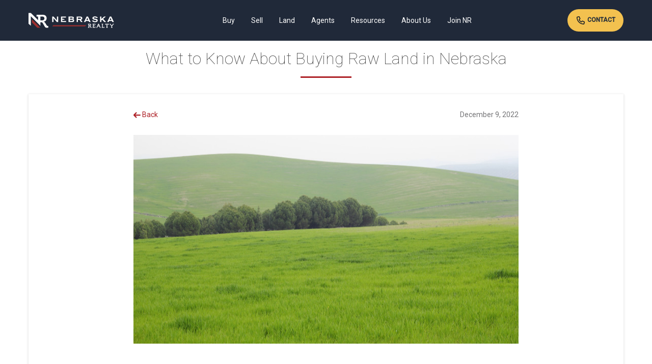

--- FILE ---
content_type: text/html; charset=UTF-8
request_url: https://www.nebraskarealty.com/blog/post/raw-land
body_size: 9418
content:
<!doctype html><html
class="no-js" lang="en-US"><head><meta
charset="utf-8"><meta
http-equiv="x-ua-compatible" content="ie=edge"><title>What to Know About Buying Raw Land in Nebraska | Nebraska Realty</title><meta
name="description" content="Buying raw land can be an excellent investment. Whether you want to lease the land, farm, or build a home, it&#039;s likely you&#039;ll see a return. Learn more here."><meta
name="keywords" content="raw land"><meta
name="viewport" content="width=device-width, initial-scale=1, maximum-scale=1, minimum-scale=1, user-scalable=0"><meta
property="og:url" content="https://www.nebraskarealty.com/blog/post/raw-land"/><meta
property="og:type" content="article"/><meta
property="og:title" content="What to Know About Buying Raw Land in Nebraska"/><meta
property="og:description" content="Buying raw land can be an excellent investment. Whether you want to lease the land, farm, or build a home, it&#039;s likely you&#039;ll see a return. Learn more here."/><meta
property="og:image" content="https://stnrwebprod.blob.core.windows.net/nr-storage/2060156/conversions/Raw-Land-fb.jpg"/><meta
property="og:image:width" content="1200" /><meta
property="og:image:height" content="630" /><meta
property="og:image:type" content="image/jpeg" /><link
rel="shortcut icon" href="/img/favicon.ico"><meta
name="csrf-token" content="LKmXAz6YbBB41OcE2AuXrwYg8NLMei2cTl0cYzgF"><link
rel="stylesheet" href="https://www.nebraskarealty.com/resources/css/print.css" media="print" type="text/css"><link
rel="stylesheet" href="/resources/css/mix-public.css?id=babf5635c4b767949491"><link
rel="preconnect" href="https://cdnjs.cloudflare.com" /><link
rel="preconnect" href="https://fonts.googleapis.com"><link
rel="preconnect" href="https://fonts.gstatic.com" crossorigin><link
rel="preload" as="style" href="https://fonts.googleapis.com/css2?family=Roboto:ital,wght@0,100;0,400;0,500;1,700&display=swap" onload="this.rel='stylesheet'" /><link
rel="preload" as="image" href="/resources/img/app-logo.png" imagesrcset="/resources/img/app-logo.png 1x, /resources/img/app-logo@2x.png 2x" />
 <script async src="https://www.googletagmanager.com/gtag/js?id=UA-7508444-4"></script> <script>window.dataLayer=window.dataLayer||[];function gtag(){dataLayer.push(arguments);}
gtag('js',new Date());gtag('config','UA-7508444-4');</script> </head><body><div
id="app"><div
class="header-container"><header
class="container global-navigation">
<a
href="/" class="branding"></a><div
class="desktop-global-navigation" role="navigation" aria-label="Primary"><div
class="nav-link-wrapper navDropDownToggle">
<a
href="https://www.nebraskarealty.com/properties" class="nav-link  ">Buy</a><div
class="main-nav-drop-down-wrapper navDropDownMenu buy-menu">
<a
href="https://www.nebraskarealty.com/properties">Search</a>
<a
href="https://www.nebraskarealty.com/properties">Homes For Sale</a>
<a
href="https://www.nebraskarealty.com/new-construction">New Construction</a>
<a
href="https://www.nebraskarealty.com/new-construction/builders/list">Builders</a>
<a
href="https://www.nebraskarealty.com/properties/commercial">Commercial Real Estate</a>
<a
href="https://www.nebraskarealty.com/allc">Farm/Ranch/Recreational</a>
<a
href="https://www.nebraskarealty.com/properties?minPrice=400000">Luxury Properties</a>
<a
href="https://www.nebraskarealty.com/properties/virtual-tours-and-open-houses">Virtual Tours & Open Houses</a>
<a
href="https://www.nebraskarealty.com/new-construction/neighborhoods">Subdivisions</a>
<a
href="https://www.nebraskarealty.com/buy/mortgage-financing">Mortgage Financing</a>
<a
href="https://www.nebraskarealty.com/buy/mortgage-calculator">Mortgage Calculator</a>
<a
href="https://www.nebraskarealty.com/buy/title-insurance">Title Services</a>
<a
href="https://www.nebraskarealty.com/buy/how-nebraska-realty-helps-with-the-home-buying-process">Help With the Home Buying Process</a>
<a
href="https://www.nebraskarealty.com/buy/faqs-about-buying-a-home">FAQs About Buying a Home</a></div></div><div
class="nav-link-wrapper navDropDownToggle">
<a
href="https://www.nebraskarealty.com/sell/whats-my-home-worth" class="nav-link ">Sell</a><div
class="main-nav-drop-down-wrapper navDropDownMenu sell-menu">
<a
href="https://www.nebraskarealty.com/sell/whats-my-home-worth">What's my Home Worth</a>
<a
href="https://www.nebraskarealty.com/sell/faqs-about-selling-your-home">FAQs About Selling Your Home</a>
<a
href="https://www.nebraskarealty.com/agents">Find an Agent</a>
<a
href="https://www.nebraskarealty.com/sell/how-nebraska-realty-helps-you-sell-your-home">How Nebraska Realty Helps You Sell Your Home</a></div></div><div
class="nav-link-wrapper">
<a
href="https://www.nebraskarealty.com/allc" class="nav-link ">Land</a></div><div
class="nav-link-wrapper navDropDownToggle">
<a
href="https://www.nebraskarealty.com/agents" class="nav-link ">Agents</a><div
class="main-nav-drop-down-wrapper navDropDownMenu agents-menu">
<a
href="https://www.nebraskarealty.com/agents">Find an Agent</a>
<a
href="https://www.nebraskarealty.com/agents/teams">Find a Team</a>
<a
href="https://www.nebraskarealty.com/agents/agent-centric">Why Use a Nebraska Realty Agent</a>
<a
href="https://realtorresource.info">Agent Login</a></div></div><div
class="nav-link-wrapper navDropDownToggle">
<a
href="" class="nav-link ">Resources</a><div
class="main-nav-drop-down-wrapper navDropDownMenu resources-menu">
<a
href="https://www.nebraskarealty.com/resources/about-omaha">About Omaha</a>
<a
href="https://www.nebraskarealty.com/resources/about-lincoln">About Lincoln</a>
<a
href="https://www.nebraskarealty.com/resources/about-sarpy-county">About Sarpy County</a>
<a
href="https://www.nebraskarealty.com/resources/about-gothenburg">About Gothenburg</a>
<a
href="https://www.nebraskarealty.com/resources/about-north-platte">About North Platte</a>
<a
href="https://www.nebraskarealty.com/resources/about-central-nebraska">About Central Nebraska</a>
<a
href="https://www.nebraskarealty.com/resources/about-scottsbluff">About Scottsbluff</a>
<a
href="https://www.nebraskarealty.com/resources/utility-information">Utility Information</a>
<a
href="https://www.nebraskarealty.com/resources/vendor-resources">Vendor Resources</a>
<a
href="https://www.nebraskarealty.com/resources/market-stats">Market Stats</a></div></div><div
class="nav-link-wrapper navDropDownToggle">
<a
href="https://www.nebraskarealty.com/about-us/learn-about-nebraska-realty" class="nav-link ">About Us</a><div
class="main-nav-drop-down-wrapper navDropDownMenu about-menu">
<a
href="https://www.nebraskarealty.com/about-us/learn-about-nebraska-realty">Learn About Nebraska Realty</a>
<a
href="https://www.nebraskarealty.com/about-us/we-proudly-give-back">We Proudly Give Back</a>
<a
href="https://www.nebraskarealty.com/about-us/nebraska-realty-staff">Our Team</a>
<a
href="https://www.nebraskarealty.com/news-press-releases">News & Press Releases</a></div></div><div
class="nav-link-wrapper navDropDownToggle">
<a
href="https://www.nebraskarealty.com/join-nr" class="nav-link ">Join NR</a><div
class="main-nav-drop-down-wrapper navDropDownMenu joinnr-menu">
<strong>I Want To Be An Agent</strong>
<a
href="https://www.nebraskarealty.com/join-nr/where-to-start">Where to Start</a>
<a
href="https://www.nebraskarealty.com/join-nr/agent-fees-and-commissions">Agent Fees &amp; Commissions</a>
<a
href="https://www.nebraskarealty.com/join-nr/agent-training">Agent Training</a>
<a
href="https://www.nebraskarealty.com/join-nr/technology-and-marketing">Technology &amp; Marketing</a>
<strong
class="mrg-top-hf">I am an Agent</strong>
<a
href="https://www.nebraskarealty.com/join-nr/transfer-to-nebraska-realty">Transfer to Nebraska Realty</a>
<a
href="https://www.nebraskarealty.com/join-nr/tools-for-transferring-agents">Tools for Transferring Agents</a>
<a
href="https://www.nebraskarealty.com/join-nr/tools-for-transferring-teams">Tools for Transferring Teams</a>
<a
href="https://www.nebraskarealty.com/join-nr/agent-support">Agent Support</a>
<a
href="https://www.nebraskarealty.com/join-nr/agent-fees-and-commissions">Agent Fees &amp; Commissions</a>
<a
href="https://www.nebraskarealty.com/join-nr/agent-training">Agent Training</a>
<a
href="https://www.nebraskarealty.com/join-nr/technology-and-marketing">Technology &amp; Marketing</a></div></div></div><div
class="desktop-connect">
<a
href="https://www.nebraskarealty.com/contact" class="button sm">
<img
alt="" src="/img/global/icon-call.svg" />
Contact
</a></div><div
class="mobile-global-navigation globalMobileMenu">
<a
href="" class="menu-toggle-wrapper"><svg
xmlns="http://www.w3.org/2000/svg" id="Layer_1" data-name="Layer 1" viewBox="0 0 64 64">  <g>    <path
class="fill" d="M5,17.63H59a5,5,0,0,0,0-10H5a5,5,0,0,0,0,10Z"/>    <path
class="fill" d="M59,27H5A5,5,0,1,0,5,37H59a5,5,0,1,0,0-10Z"/>    <path
class="fill" d="M59,46.37H5a5,5,0,0,0,0,10H59a5,5,0,0,0,0-10Z"/>  </g></svg></a></div></header></div><div
class="container"><h1 class="section">What to Know About Buying Raw Land in Nebraska</h1><div
class="columns twelve"><div
class="card raised clearfix"><div
class="post-inner-container clearfix"><div
class="post-sub-header">
<a
href="javascript:history.back()" class="bread-crumb"><svg
xmlns="http://www.w3.org/2000/svg" id="Layer_1" data-name="Layer 1" viewBox="0 0 64 64">  <path
class="fill" d="M17.05,37.45H59a5,5,0,0,0,0-10H16.13L28.58,15A5,5,0,0,0,21.52,8L1.46,28A5,5,0,0,0,0,32a5,5,0,0,0,1.44,4L21.52,56A5,5,0,0,0,28.58,49Z"/></svg> Back</a>
<span
class="utc-date" data-format="MMMM D, YYYY">2022-12-09 20:24:20</span></div><div
class="post-featured-image">
<img
src="https://stnrwebprod.blob.core.windows.net/nr-storage/2060156/conversions/Raw-Land-optimized.jpg" alt="What to Know About Buying Raw Land in Nebraska"/></div><div
class="social-wrapper"><div
class="sharethis-inline-share-buttons"></div></div><div
class="container">
<advertisement
:location="1"></advertisement></div><div
class="post-content"><p>Looking for raw land?&nbsp;Undeveloped land, often called raw land, is&nbsp;<strong>a vacant area without any public utilities, buildings, or even driveways</strong>. Often, undeveloped land is in rural areas found off county roads and could be the place to build your forever home.</p><p>Nebraska is the 16th largest state in the United States with a total land area of more than 76,000 square miles. However, it lies in&nbsp;<a
href="https://www.nationsonline.org/oneworld/US-states-population.htm">37th in terms of population</a>, with less than 2 million people currently calling the Cornhusker State home. That means, of course, that there is a large amount of raw land in the state, perfect for prospective buyers looking to move to&nbsp;or invest in land in Nebraska.</p><p>Certainly, buying&nbsp;raw land in Nebraska can be an excellent investment. In this blog post, your trusted team at Nebraska Realty Land Division will highlight what you need to know about buying raw land in the state. Let's get started.</p><h2>Location Is an Important Consideration</h2><p>Location is always of the utmost importance when buying land, whether you are planning to build on it, farm it, or for any other reason. The location is the one thing that you are unable to change so take your time to find the most advantageous area for your plans.</p><p>Does the local area fit the bill in terms of your needs and preferences? Does it have the necessary amenities, road network, views, etc? Take time to consider these first and foremost.</p><h2>Consider Zoning Restrictions</h2><p>Zoning refers to regulations that allow local government to regular which areas may have real or land&nbsp;<a
href="https://www.investopedia.com/terms/z/zoning.asp">used for specific purposes</a>. Examples of zoning classifications include agricultural, residential hotel, industrial, commercial, etc.</p><p>It's easy to find the zoning restrictions that exist in the area you are considering buying raw law, by checking at the local zoning office. It's also important to understand any future plans the local government may have for a particular area, such as if there are plans to build a highway that bisects the land.</p><h2>Consider the Additional Costs</h2><p>Buying raw land is an investment of time and money. The exact plans you have for the land will determine the amount of money needed to realize your plans.</p><p>When establishing your budget, don't simply factor in the purchase price of the raw land (unless you are planning to&nbsp;establish a meadow!) If you are planning to build one or more properties on the land, for example, it's critical that you are aware of the expenses associated with this aspect of your project.</p><h2>Help Is At Hand</h2><p>It's highly recommended that you partner with an experienced and local real agent&nbsp;company to help you find the most suitable&nbsp;<a
href="/land">vacant land</a>&nbsp;for your plans. In Nebraska, you can count on Nebraska Realty.</p><p>We have almost 30 years of experience in Nebraska and Southwest Iowa and have an acute understanding of the land market. We're here to help you every step of the way when purchasing raw land.</p><h2>Buying Raw Land in Nebraska</h2><p
class="lead">NR Land was created under the expert guidance and experience of land-focused agents that have been in the business for years. They bring decades of relationship-building foundations, selling expertise, and marketing techniques to every sale, and they are dedicated to helping Nebraskans get the best price for their land. Whether it&rsquo;s farms, ranch acreages, or recreational land, our agents have the knowledge and understanding to buy and sell the property without hassle. Our agents were born and raised in the rural plains, and they know the ins and outs of agricultural businesses. You&rsquo;ll catch them <a
href="/land/blog/buying-your-first-hunting-property">hunting</a>, fishing, and camping just as much as selling real estate!</p><p
class="lead">Nebraska Realty harnessed the experience of these great agents and partnered them with the resources to be even more successful. With the largest online presence of any Nebraskan brokerage, NR Land will get your property exposed and marketed to a huge range of potential buyers. We have the resources of corporate brokerages while still having the grassroots personality that comes from years of boots-on-the-ground experience.</p><p>The above information will help you when buying raw law, whatever your ultimate goals are.&nbsp;If you are interested in buying raw land in Nebraska, partner with Nebraska Realty and find the perfect&nbsp;site for your vision and project.&nbsp;</p><p><a
href="/contact">Click here to contact us</a>. We look forward to speaking with you.</p><p>Featured Cover Image: Chris Barbalis&nbsp;</p></div><div
class="social-wrapper"><div
class="sharethis-inline-share-buttons"></div></div></div></div><div
class="container pad-all"><h2>Related Posts</h2></div><div
class="container blog-related-wrapper clearfix pad-all"  role="content" aria-label="Related Blog Posts"><div
class="four columns clearfix blog-related-wrapper-inner"><div
class="card post-preview raised blog-related mrg-bottom-db clearfix">
<a
class="image" href="https://www.nebraskarealty.com/blog/post/nebraska-realty-recognized-in-2026-best-of-omaha-awards">
<img
src="https://stnrwebprod.blob.core.windows.net/nr-storage/3341716/conversions/NR-Blog-Main-Graphic---Best-of-Omaha-2026-thumb.jpg" alt="Nebraska Realty Recognized in 2026 Best..." />
</a><div
class="content">
<a
href="https://www.nebraskarealty.com/blog/post/nebraska-realty-recognized-in-2026-best-of-omaha-awards" class="title">     Nebraska Realty Recognized in 2026 Best...
</a><div
class="meta"><span
class="utc-date" data-format="MMMM D, YYYY">2025-10-31 21:23:44</span></div><p>
Omaha, NE, November 1, 2025 – Nebraska Realty is proud to announce it has been recognized as a winner in the 2026 Best of Omaha awards in the Real Estate Company category. This rec...</p>
<a
href="https://www.nebraskarealty.com/blog/post/nebraska-realty-recognized-in-2026-best-of-omaha-awards" >Read More</a></div></div></div><div
class="four columns clearfix blog-related-wrapper-inner"><div
class="card post-preview raised blog-related mrg-bottom-db clearfix">
<a
class="image" href="https://www.nebraskarealty.com/blog/post/nebraska-realty--wins-first-place-in--best-of-the-west-2025">
<img
src="https://stnrwebprod.blob.core.windows.net/nr-storage/3313869/conversions/NR-&amp;-Embarc-Blog-Main-Graphics-thumb.jpg" alt="Nebraska Realty Scottsbluff &amp; Gering Off..." />
</a><div
class="content">
<a
href="https://www.nebraskarealty.com/blog/post/nebraska-realty--wins-first-place-in--best-of-the-west-2025" class="title">     Nebraska Realty Scottsbluff &amp; Gering Off...
</a><div
class="meta"><span
class="utc-date" data-format="MMMM D, YYYY">2025-09-25 22:05:27</span></div><p>
FOR IMMEDIATE RELEASENebraska Realty Scottsbluff &amp; Gering Office Wins First Place in “Best of the West 2025”Gering, NE, September 27, 2025 – Nebraska Realty is proud to announc...</p>
<a
href="https://www.nebraskarealty.com/blog/post/nebraska-realty--wins-first-place-in--best-of-the-west-2025" >Read More</a></div></div></div><div
class="four columns clearfix blog-related-wrapper-inner"><div
class="card post-preview raised blog-related mrg-bottom-db clearfix">
<a
class="image" href="https://www.nebraskarealty.com/blog/post/the-ultimate-2025-guide-to-navigating-the-real-estate-market-">
<img
src="https://stnrwebprod.blob.core.windows.net/nr-storage/3288157/conversions/HeaderPhoto-thumb.jpg" alt="The Ultimate 2025 Guide to Navigating th..." />
</a><div
class="content">
<a
href="https://www.nebraskarealty.com/blog/post/the-ultimate-2025-guide-to-navigating-the-real-estate-market-" class="title">     The Ultimate 2025 Guide to Navigating th...
</a><div
class="meta"><span
class="utc-date" data-format="MMMM D, YYYY">2025-08-28 15:13:28</span></div><p>
Whether you are buying your first home or selling, understanding the current real estate market is key to making informed decisions. In 2025, the market is shifting in ways that of...</p>
<a
href="https://www.nebraskarealty.com/blog/post/the-ultimate-2025-guide-to-navigating-the-real-estate-market-" >Read More</a></div></div></div></div></div></div><div
class="sweep-container global-footer"><footer
class="container pad-all"><div
class="two columns footer-list"><h6>Buy</h6>
<a
href="https://www.nebraskarealty.com/properties" class="reverse">Property Search</a>
<a
href="https://www.nebraskarealty.com/properties" class="reverse">Homes For Sale</a>
<a
href="https://www.nebraskarealty.com/new-construction" class="reverse">New Construction</a>
<a
href="https://www.nebraskarealty.com/properties/commercial" class="reverse">Commercial Real Estate</a>
<a
href="https://www.nebraskarealty.com/new-construction/neighborhoods" class="reverse">Subdivisions</a>
<a
href="https://www.nebraskarealty.com/agents" class="reverse">Find an Agent</a>
<a
href="https://www.nebraskarealty.com/buy/mortgage-calculator" class="reverse">Mortgage Calculator</a></div><div
class="two columns footer-list"><h6>Resources</h6>
<a
href="https://www.nebraskarealty.com/blog" class="reverse">Blog</a>
<a
href="https://www.nebraskarealty.com/resources/about-omaha" class="reverse">About Omaha</a>
<a
href="https://www.nebraskarealty.com/resources/about-lincoln" class="reverse">About Lincoln</a>
<a
href="https://www.nebraskarealty.com/resources/about-sarpy-county" class="reverse">About Sarpy County</a>
<a
href="https://www.nebraskarealty.com/resources/about-gothenburg" class="reverse">About Gothenburg</a>
<a
href="https://www.nebraskarealty.com/resources/about-north-platte" class="reverse">About North Platte</a>
<a
href="https://www.nebraskarealty.com/resources/about-central-nebraska" class="reverse">About Central Nebraska</a>
<a
href="https://www.nebraskarealty.com/resources/about-scottsbluff" class="reverse">About Scottsbluff</a>
<a
href="https://www.nebraskarealty.com/resources/utility-information" class="reverse">Utility Information</a>
<a
href="https://www.nebraskarealty.com/resources/vendor-resources" class="reverse">Vendor Resources</a>
<a
href="https://www.nebraskarealty.com/resources/market-stats" class="reverse">Market Stats</a></div><div
class="two columns footer-list"><h6>Sell</h6>
<a
href="https://www.nebraskarealty.com/sell/whats-my-home-worth" class="reverse">What's my Home Worth</a>
<a
href="https://www.nebraskarealty.com/sell/faqs-about-selling-your-home" class="reverse">Selling FAQs</a>
<a
href="https://www.nebraskarealty.com/agents" class="reverse">Find an Agent</a>
<a
href="https://www.nebraskarealty.com/sell/how-nebraska-realty-helps-you-sell-your-home" class="reverse">How We Help Sell Your Home</a></div><div
class="two columns footer-list"><h6>For Agents</h6>
<a
href="https://www.nebraskarealty.com/join-nr" class="reverse">Join Nebraska Realty</a>
<a
href="https://www.nebraskarealty.com/join-nr/where-to-start" class="reverse">Where to Start</a>
<a
href="https://www.nebraskarealty.com/join-nr/agent-fees-and-commissions" class="reverse">Fees &amp; Commissions</a>
<a
href="https://www.nebraskarealty.com/join-nr/agent-support" class="reverse">Agent Support</a>
<a
href="https://www.nebraskarealty.com/join-nr/agent-training" class="reverse">Agent Training</a>
<a
href="https://www.nebraskarealty.com/join-nr/technology-and-marketing" class="reverse">Technology &amp; Marketing</a></div><div
class="two columns"><h6>Contact</h6>
<a
href="https://www.facebook.com/NebraskaRealty" target="_blank" class="footer-social">
<svg
xmlns="http://www.w3.org/2000/svg" id="Layer_1" data-name="Layer 1" viewBox="0 0 64 64"><path
class="fill" d="M32,0A32,32,0,1,0,64,32,32,32,0,0,0,32,0ZM43.09,18.69H37.92c-1.71,0-2.22.86-2.22,2.54v2.64h7.39v7.39H35.7V52.7H26.08V31.26H20.91V23.87h5.17V19.42A7.88,7.88,0,0,1,34,11.29h9.14Z"/></svg>
</a>
<a
href="https://www.linkedin.com/company/nebraska-realty/" target="_blank" class="footer-social">
<svg
xmlns="http://www.w3.org/2000/svg" xmlns:xlink="http://www.w3.org/1999/xlink" version="1.1" id="Layer_1" x="0px" y="0px" viewBox="0 0 64 64" style="enable-background:new 0 0 64 64;" xml:space="preserve"><path
class="fill" d="M32,0C14.33,0,0,14.33,0,32c0,17.67,14.33,32,32,32s32-14.33,32-32C64,14.33,49.67,0,32,0z   M23.72,49.1h-8.85V24.12h8.85V49.1z M19.28,20.45h-0.06c-3.07,0-5.05-2.12-5.05-4.78c0-2.71,2.05-4.77,5.17-4.77  c3.13,0,5.06,2.06,5.11,4.77C24.45,18.32,22.47,20.45,19.28,20.45z M53.84,49.1h-8.82c0,0,0-14.9,0-15.3c0-2.3-1.73-4.17-4.04-4.17  c-2.31,0-4.04,1.87-4.04,4.17c0,0.35,0,15.3,0,15.3h-8.82V24.11h8.82v4.19c1.14-1.78,2.96-4.17,7.63-4.17  c5.69,0,9.27,3.51,9.27,11.5V49.1z"/></svg>
</a>
<a
href="https://www.instagram.com/nebraskarealty/" target="_blank" class="footer-social">
<svg
xmlns="http://www.w3.org/2000/svg" xmlns:xlink="http://www.w3.org/1999/xlink" version="1.1" id="Layer_1" x="0px" y="0px" viewBox="0 0 64 64" style="enable-background:new 0 0 64 64;" xml:space="preserve"><g>	<circle
class="fill" cx="32" cy="32" r="6.61"/>	<path
class="fill" d="M42.58,32c0,5.84-4.74,10.58-10.58,10.58S21.42,37.84,21.42,32c0-0.92,0.13-1.8,0.35-2.65h-2.99   V43.9c0,0.73,1.25,1.32,1.98,1.32H43.9c0.73,0,1.32-0.59,1.32-1.32V29.35h-2.99C42.45,30.2,42.58,31.08,42.58,32z"/>	<path
class="fill" d="M32,0C14.33,0,0,14.33,0,32c0,17.67,14.33,32,32,32s32-14.33,32-32C64,14.33,49.67,0,32,0z    M49.19,45.22c0,2.19-1.78,3.97-3.97,3.97H18.77c-2.19,0-3.97-1.78-3.97-3.97V18.77c0-2.19,1.78-3.97,3.97-3.97h26.45   c2.19,0,3.97,1.78,3.97,3.97V45.22z"/>	<path
class="fill" d="M43.9,18.77h-3.97c-0.73,0-1.32,0.59-1.32,1.32v3.97c0,0.73,0.59,1.32,1.32,1.32h3.97   c0.73,0,1.32-0.59,1.32-1.32V20.1C45.23,19.36,44.63,18.77,43.9,18.77z"/></g></svg>
</a>
<a
href="https://www.youtube.com/channel/UCddjL9RR9l5E3d-j3Iw9Heg" target="_blank" class="footer-social">
<svg
xmlns="http://www.w3.org/2000/svg" xmlns:xlink="http://www.w3.org/1999/xlink" version="1.1" id="Layer_1" x="0px" y="0px" viewBox="0 0 64 64" xml:space="preserve"><g>	<polygon
class="fill" points="25.69,33.25 18.62,33.25 18.62,35.38 21,35.38 21,47.96 23.3,47.96 23.3,35.38 25.69,35.38     "/>	<path
class="fill" d="M32,0C14.33,0,0,14.33,0,32c0,17.67,14.33,32,32,32s32-14.33,32-32C64,14.33,49.67,0,32,0z    M37.79,13.9h2.53v10.28c0,0.32,0.05,0.55,0.16,0.69c0.1,0.14,0.28,0.21,0.51,0.21c0.18,0,0.42-0.09,0.7-0.28   c0.29-0.19,0.54-0.43,0.78-0.72V13.9H45v13.41h-2.53v-1.48c-0.47,0.54-0.95,0.96-1.45,1.25c-0.5,0.28-0.99,0.43-1.47,0.43   c-0.58,0-1.02-0.2-1.32-0.6c-0.3-0.4-0.45-1-0.45-1.79V13.9z M32.08,13.57c1.05,0,1.9,0.32,2.57,0.97c0.67,0.65,1,1.48,1,2.51v6.92   c0,1.15-0.33,2.05-0.98,2.7c-0.65,0.65-1.55,0.98-2.71,0.98c-1.1,0-1.99-0.34-2.65-1.01c-0.66-0.67-0.99-1.58-0.99-2.72v-6.95   c0-1.04,0.34-1.86,1.02-2.48C30.02,13.87,30.93,13.57,32.08,13.57z M21.78,9.14l1.84,7.27h0.18l1.76-7.27h2.89l-3.31,10.63v7.54   h-2.84v-7.2L18.91,9.14H21.78z M49.49,47.06c0,2.62-2.19,4.75-4.87,4.75c-3.84,0.16-7.76,0.23-11.76,0.22   c-4,0.01-7.92-0.06-11.76-0.22c-2.68,0-4.86-2.13-4.86-4.75c-0.16-2.08-0.23-4.15-0.23-6.23c0-2.08,0.07-4.15,0.23-6.23   c0-2.62,2.18-4.75,4.86-4.75c3.84-0.16,7.76-0.23,11.76-0.22c4-0.01,7.92,0.06,11.76,0.22c2.68,0,4.87,2.13,4.87,4.75   c0.16,2.07,0.23,4.15,0.22,6.23C49.71,42.9,49.64,44.98,49.49,47.06z"/>	<path
class="fill" d="M31.95,25.33c0.35,0,0.61-0.1,0.82-0.31c0.2-0.2,0.3-0.49,0.3-0.85v-7.3c0-0.29-0.1-0.53-0.3-0.71   c-0.21-0.18-0.48-0.27-0.81-0.27c-0.3,0-0.56,0.09-0.75,0.27c-0.19,0.18-0.28,0.41-0.28,0.71v7.3c0,0.37,0.09,0.65,0.27,0.85   C31.36,25.23,31.62,25.33,31.95,25.33z"/>	<path
class="fill" d="M37.38,36.97c-0.32,0-0.63,0.09-0.94,0.26c-0.31,0.17-0.61,0.42-0.88,0.75v-4.74h-2.07v14.72h2.07   v-0.83c0.27,0.33,0.56,0.57,0.87,0.73c0.31,0.16,0.67,0.24,1.07,0.24c0.61,0,1.07-0.2,1.39-0.61c0.32-0.41,0.48-1,0.48-1.77v-6.02   c0-0.89-0.17-1.56-0.51-2.03C38.52,37.2,38.02,36.97,37.38,36.97z M37.26,45.42c0,0.35-0.06,0.59-0.18,0.75   c-0.11,0.15-0.3,0.23-0.55,0.23c-0.17,0-0.34-0.04-0.5-0.12c-0.16-0.08-0.32-0.2-0.48-0.38v-6.77c0.14-0.15,0.28-0.26,0.42-0.33   c0.15-0.07,0.29-0.11,0.43-0.11c0.28,0,0.49,0.1,0.63,0.29c0.15,0.19,0.22,0.47,0.22,0.83V45.42z"/>	<path
class="fill" d="M29.45,45.35c-0.19,0.24-0.4,0.43-0.63,0.58c-0.23,0.15-0.42,0.23-0.57,0.23   c-0.19,0-0.33-0.06-0.42-0.17c-0.08-0.11-0.13-0.3-0.13-0.56v-8.32h-2.04v9.07c0,0.65,0.12,1.13,0.36,1.45   c0.24,0.32,0.6,0.48,1.07,0.48c0.38,0,0.78-0.11,1.18-0.34c0.41-0.23,0.8-0.57,1.18-1.01v1.2h2.05V37.11h-2.05V45.35z"/>	<path
class="fill" d="M44.01,36.83c-0.91,0-1.66,0.3-2.24,0.89c-0.58,0.59-0.86,1.36-0.86,2.3v4.87   c0,1.05,0.26,1.86,0.79,2.46c0.53,0.6,1.25,0.9,2.16,0.9c1.02,0,1.78-0.28,2.3-0.85c0.51-0.56,0.77-1.4,0.77-2.51v-0.82h-2.1v0.75   c0,0.64-0.07,1.05-0.21,1.24c-0.14,0.18-0.37,0.28-0.71,0.28c-0.33,0-0.56-0.11-0.69-0.33c-0.14-0.22-0.2-0.62-0.2-1.19v-2.05h3.91   v-2.76c0-1.03-0.25-1.82-0.75-2.37C45.67,37.11,44.95,36.83,44.01,36.83z M44.82,41.1h-1.81v-1.1c0-0.45,0.07-0.78,0.21-0.98   c0.14-0.2,0.37-0.3,0.7-0.3c0.31,0,0.54,0.1,0.68,0.3c0.14,0.2,0.21,0.52,0.21,0.98V41.1z"/></g></svg>
</a><div
class="contact-block">
<a
href="tel:4024910100" class="reverse" style="text-decoration: underline">402-491-0100</a>
<br
/>
<a
href="mailto:info@nebraskarealty.com" class="reverse" style="text-decoration: underline">info@nebraskarealty.com</a>
<br
/>
<a
href="https://goo.gl/maps/qPBA7Sxw8VY7TmKv8 " class="reverse"  style="text-decoration: underline" target="_blank">
17117 Burt Street
<br/>
Omaha, NE 68118
</a></div></div><div
style="clear:both"></div></footer><footer
class="container pad-all"><h6>Disclaimer</h6><p
class="small">
The data relating to real estate for sale or rent on this web site comes in part from participation in IDX of one or more Multiple Listing Services. The listing broker is shown on each property’s page. Some properties which appear for sale on this web site may subsequently have sold or may no longer be available. All information provided is deemed reliable but is not guaranteed and should be independently verified. IDX information is provided for consumers’ personal, non-commercial use, and may not be used for any purpose other than to identify prospective properties consumers may be interested in purchasing. Listing information copyright 2026.</p></footer></div><div
class="sweep-container global-socket"><div
class="container pad-all">
<span>Copyright &copy; 2026 Nebraska Realty. All rights reserved.</span> &nbsp; &nbsp; &nbsp; <a
class="reverse" href="https://www.nebraskarealty.com/terms-of-service">Terms of Service</a> &nbsp; &nbsp; <a
class="reverse" href="https://www.nebraskarealty.com/privacy-policy">Privacy Policy</a> &nbsp; &nbsp; <a
class="reverse" href="https://realtorresource.info/">Agent Login</a> &nbsp; <a
class="reverse" href="https://www.nar.realtor/from-the-nar-web-team/accessibility" target="_blank">Accessibility Statement</a></div></div></div><div
class="global-mobile-menu-drawer globalMobileDrawer"><div
class="inner-drawer-wrapper"><div
class="drawer-header"><div
class="menu-branding"></div>
<a
href="#" class="drawer-close globalMobileDrawerClose"><svg
xmlns="http://www.w3.org/2000/svg" id="Layer_1" data-name="Layer 1" viewBox="0 0 64 64">  <path
class="fill" d="M38.43,32,62.66,7.76a4.55,4.55,0,0,0-6.43-6.43L32,25.56,7.76,1.33A4.55,4.55,0,0,0,1.33,7.76L25.56,32,1.33,56.23a4.55,4.55,0,1,0,6.43,6.43L32,38.43,56.23,62.66a4.55,4.55,0,0,0,6.43-6.43Z"/></svg></a></div><div
class="drawer-content">
<a
href="/"><span
class="link-text">Home</span></a>
<a
href="https://www.nebraskarealty.com/properties" class="drawerSubMenuToggle" id="Buy"><span
class="link-text">Buy</span><div
class="link-icon"><svg
xmlns="http://www.w3.org/2000/svg" id="Layer_1" data-name="Layer 1" viewBox="0 0 64 64">  <path
class="fill" d="M55.8,17a4.79,4.79,0,1,1,6.78,6.78L35.36,51a4.79,4.79,0,0,1-6.78,0L1.42,23.87A4.79,4.79,0,0,1,8.2,17.09L32,40.86Z"/></svg></div></a><div
class="drawer-sub-content drawerSubMenu drawerBuy">
<a
href="https://www.nebraskarealty.com/properties">Search</a>
<a
href="https://www.nebraskarealty.com/properties">Homes For Sale</a>
<a
href="https://www.nebraskarealty.com/new-construction">New Construction</a>
<a
href="https://www.nebraskarealty.com/new-construction/builders/list">Builders</a>
<a
href="https://www.nebraskarealty.com/properties/commercial">Commercial Real Estate</a>
<a
href="https://www.nebraskarealty.com/allc">Farm/Ranch/Recreational</a>
<a
href="https://www.nebraskarealty.com/lux">Luxury Properties</a>
<a
href="https://www.nebraskarealty.com/properties/virtual-tours-and-open-houses">Virtual Tours & Open Houses</a>
<a
href="https://www.nebraskarealty.com/new-construction/neighborhoods">Subdivisions</a>
<a
href="https://www.nebraskarealty.com/financing">Mortgage Financing</a>
<a
href="https://www.nebraskarealty.com/buy/mortgage-financing">Mortgage Financing</a>
<a
href="https://www.nebraskarealty.com/buy/mortgage-calculator">Mortgage Calculator</a>
<a
href="https://www.nebraskarealty.com/buy/title-insurance">Title Services</a>
<a
href="https://www.nebraskarealty.com/buy/how-nebraska-realty-helps-with-the-home-buying-process">Help With the Home Buying Process</a>
<a
href="https://www.nebraskarealty.com/buy/faqs-about-buying-a-home">FAQs About Buying a Home</a></div>
<a
href="https://www.nebraskarealty.com/sell/whats-my-home-worth" class="drawerSubMenuToggle" id="Sell"><span
class="link-text">Sell</span><div
class="link-icon"><svg
xmlns="http://www.w3.org/2000/svg" id="Layer_1" data-name="Layer 1" viewBox="0 0 64 64">  <path
class="fill" d="M55.8,17a4.79,4.79,0,1,1,6.78,6.78L35.36,51a4.79,4.79,0,0,1-6.78,0L1.42,23.87A4.79,4.79,0,0,1,8.2,17.09L32,40.86Z"/></svg></div></a><div
class="drawer-sub-content drawerSubMenu drawerSell">
<a
href="https://www.nebraskarealty.com/sell/whats-my-home-worth">What's my Home Worth</a>
<a
href="https://www.nebraskarealty.com/sell/faqs-about-selling-your-home">FAQs About Selling Your Home</a>
<a
href="https://www.nebraskarealty.com/agents">Find an Agent</a>
<a
href="https://www.nebraskarealty.com/sell/how-nebraska-realty-helps-you-sell-your-home">How Nebraska Realty Helps You Sell Your Home</a></div>
<a
href="https://www.nebraskarealty.com/allc"><span
class="link-text">Land</span></a>
<a
href="https://www.nebraskarealty.com/lux"><span
class="link-text">Lux</span></a>
<a
href="https://www.nebraskarealty.com/agents" class="drawerSubMenuToggle" id="Agents"><span
class="link-text">Agents</span><div
class="link-icon"><svg
xmlns="http://www.w3.org/2000/svg" id="Layer_1" data-name="Layer 1" viewBox="0 0 64 64">  <path
class="fill" d="M55.8,17a4.79,4.79,0,1,1,6.78,6.78L35.36,51a4.79,4.79,0,0,1-6.78,0L1.42,23.87A4.79,4.79,0,0,1,8.2,17.09L32,40.86Z"/></svg></div></a><div
class="drawer-sub-content drawerSubMenu drawerAgents">
<a
href="https://www.nebraskarealty.com/agents">Find an Agent</a>
<a
href="https://www.nebraskarealty.com/agents/teams">Find a Team</a>
<a
href="https://www.nebraskarealty.com/agents/agent-centric">Why Use a Nebraska Realty Agent</a>
<a
href="https://www.nebraskarealty.com/login">Agent Login</a></div>
<a
href="" class="drawerSubMenuToggle" id="Resources"><span
class="link-text">Resources</span><div
class="link-icon"><svg
xmlns="http://www.w3.org/2000/svg" id="Layer_1" data-name="Layer 1" viewBox="0 0 64 64">  <path
class="fill" d="M55.8,17a4.79,4.79,0,1,1,6.78,6.78L35.36,51a4.79,4.79,0,0,1-6.78,0L1.42,23.87A4.79,4.79,0,0,1,8.2,17.09L32,40.86Z"/></svg></div></a><div
class="drawer-sub-content drawerSubMenu drawerResources">
<a
href="https://www.nebraskarealty.com/resources/about-omaha">About Omaha</a>
<a
href="https://www.nebraskarealty.com/resources/about-lincoln">About Lincoln</a>
<a
href="https://www.nebraskarealty.com/resources/about-sarpy-county">About Sarpy County</a>
<a
href="https://www.nebraskarealty.com/resources/about-gothenburg">About Gothenburg</a>
<a
href="https://www.nebraskarealty.com/resources/about-north-platte">About North Platte</a>
<a
href="https://www.nebraskarealty.com/resources/about-central-nebraska">About Central Nebraska</a>
<a
href="https://www.nebraskarealty.com/resources/about-scottsbluff">About Scottsbluff</a>
<a
href="https://www.nebraskarealty.com/resources/utility-information">Utility Information</a>
<a
href="https://www.nebraskarealty.com/resources/vendor-resources">Vendor Resources</a>
<a
href="https://www.nebraskarealty.com/resources/market-stats">Market Stats</a></div>
<a
href="https://www.nebraskarealty.com/about-us/learn-about-nebraska-realty" class="drawerSubMenuToggle" id="About"><span
class="link-text">About Us</span><div
class="link-icon"><svg
xmlns="http://www.w3.org/2000/svg" id="Layer_1" data-name="Layer 1" viewBox="0 0 64 64">  <path
class="fill" d="M55.8,17a4.79,4.79,0,1,1,6.78,6.78L35.36,51a4.79,4.79,0,0,1-6.78,0L1.42,23.87A4.79,4.79,0,0,1,8.2,17.09L32,40.86Z"/></svg></div></a><div
class="drawer-sub-content drawerSubMenu drawerAbout">
<a
href="https://www.nebraskarealty.com/about-us/learn-about-nebraska-realty">Learn About Nebraska Realty</a>
<a
href="https://www.nebraskarealty.com/about-us/we-proudly-give-back">We Proudly Give Back</a>
<a
href="https://www.nebraskarealty.com/about-us/nebraska-realty-staff">Our Team</a>
<a
href="https://www.nebraskarealty.com/news-press-releases">News & Press Releases</a></div>
<a
href="https://www.nebraskarealty.com/join-nr" class="drawerSubMenuToggle" id="JoinNR"><span
class="link-text">Join NR</span><div
class="link-icon"><svg
xmlns="http://www.w3.org/2000/svg" id="Layer_1" data-name="Layer 1" viewBox="0 0 64 64">  <path
class="fill" d="M55.8,17a4.79,4.79,0,1,1,6.78,6.78L35.36,51a4.79,4.79,0,0,1-6.78,0L1.42,23.87A4.79,4.79,0,0,1,8.2,17.09L32,40.86Z"/></svg></div></a><div
class="drawer-sub-content drawerSubMenu drawerJoinNR">
<strong>I Want To Be An Agent</strong>
<a
href="https://www.nebraskarealty.com/join-nr/where-to-start">Where to Start</a>
<a
href="https://www.nebraskarealty.com/join-nr/agent-fees-and-commissions">Agent Fees &amp; Commissions</a>
<a
href="https://www.nebraskarealty.com/join-nr/agent-training">Agent Training</a>
<a
href="https://www.nebraskarealty.com/join-nr/technology-and-marketing">Technology &amp; Marketing</a>
<strong
class="mrg-top-hf">I am an Agent</strong>
<a
href="https://www.nebraskarealty.com/join-nr/transfer-to-nebraska-realty">Transfer to Nebraska Realty</a>
<a
href="https://www.nebraskarealty.com/join-nr/tools-for-transferring-agents">Tools for Transferring Agents</a>
<a
href="https://www.nebraskarealty.com/join-nr/tools-for-transferring-teams">Tools for Transferring Teams</a>
<a
href="https://www.nebraskarealty.com/join-nr/agent-support">Agent Support</a>
<a
href="https://www.nebraskarealty.com/join-nr/agent-fees-and-commissions">Agent Fees &amp; Commissions</a>
<a
href="https://www.nebraskarealty.com/join-nr/agent-training">Agent Training</a>
<a
href="https://www.nebraskarealty.com/join-nr/technology-and-marketing">Technology &amp; Marketing</a></div>
<a
href="https://www.nebraskarealty.com/contact"><span
class="link-text">Contact Us</span></a></div><div
class="drawer-footer">
<a
href="https://www.facebook.com/NebraskaRealty" target="_blank"><svg
xmlns="http://www.w3.org/2000/svg" id="Layer_1" data-name="Layer 1" viewBox="0 0 64 64"><path
class="fill" d="M32,0A32,32,0,1,0,64,32,32,32,0,0,0,32,0ZM43.09,18.69H37.92c-1.71,0-2.22.86-2.22,2.54v2.64h7.39v7.39H35.7V52.7H26.08V31.26H20.91V23.87h5.17V19.42A7.88,7.88,0,0,1,34,11.29h9.14Z"/></svg></a>
<a
href="https://www.youtube.com/channel/UCddjL9RR9l5E3d-j3Iw9Heg" target="_blank"><svg
xmlns="http://www.w3.org/2000/svg" xmlns:xlink="http://www.w3.org/1999/xlink" version="1.1" id="Layer_1" x="0px" y="0px" viewBox="0 0 64 64" xml:space="preserve"><g>	<polygon
class="fill" points="25.69,33.25 18.62,33.25 18.62,35.38 21,35.38 21,47.96 23.3,47.96 23.3,35.38 25.69,35.38     "/>	<path
class="fill" d="M32,0C14.33,0,0,14.33,0,32c0,17.67,14.33,32,32,32s32-14.33,32-32C64,14.33,49.67,0,32,0z    M37.79,13.9h2.53v10.28c0,0.32,0.05,0.55,0.16,0.69c0.1,0.14,0.28,0.21,0.51,0.21c0.18,0,0.42-0.09,0.7-0.28   c0.29-0.19,0.54-0.43,0.78-0.72V13.9H45v13.41h-2.53v-1.48c-0.47,0.54-0.95,0.96-1.45,1.25c-0.5,0.28-0.99,0.43-1.47,0.43   c-0.58,0-1.02-0.2-1.32-0.6c-0.3-0.4-0.45-1-0.45-1.79V13.9z M32.08,13.57c1.05,0,1.9,0.32,2.57,0.97c0.67,0.65,1,1.48,1,2.51v6.92   c0,1.15-0.33,2.05-0.98,2.7c-0.65,0.65-1.55,0.98-2.71,0.98c-1.1,0-1.99-0.34-2.65-1.01c-0.66-0.67-0.99-1.58-0.99-2.72v-6.95   c0-1.04,0.34-1.86,1.02-2.48C30.02,13.87,30.93,13.57,32.08,13.57z M21.78,9.14l1.84,7.27h0.18l1.76-7.27h2.89l-3.31,10.63v7.54   h-2.84v-7.2L18.91,9.14H21.78z M49.49,47.06c0,2.62-2.19,4.75-4.87,4.75c-3.84,0.16-7.76,0.23-11.76,0.22   c-4,0.01-7.92-0.06-11.76-0.22c-2.68,0-4.86-2.13-4.86-4.75c-0.16-2.08-0.23-4.15-0.23-6.23c0-2.08,0.07-4.15,0.23-6.23   c0-2.62,2.18-4.75,4.86-4.75c3.84-0.16,7.76-0.23,11.76-0.22c4-0.01,7.92,0.06,11.76,0.22c2.68,0,4.87,2.13,4.87,4.75   c0.16,2.07,0.23,4.15,0.22,6.23C49.71,42.9,49.64,44.98,49.49,47.06z"/>	<path
class="fill" d="M31.95,25.33c0.35,0,0.61-0.1,0.82-0.31c0.2-0.2,0.3-0.49,0.3-0.85v-7.3c0-0.29-0.1-0.53-0.3-0.71   c-0.21-0.18-0.48-0.27-0.81-0.27c-0.3,0-0.56,0.09-0.75,0.27c-0.19,0.18-0.28,0.41-0.28,0.71v7.3c0,0.37,0.09,0.65,0.27,0.85   C31.36,25.23,31.62,25.33,31.95,25.33z"/>	<path
class="fill" d="M37.38,36.97c-0.32,0-0.63,0.09-0.94,0.26c-0.31,0.17-0.61,0.42-0.88,0.75v-4.74h-2.07v14.72h2.07   v-0.83c0.27,0.33,0.56,0.57,0.87,0.73c0.31,0.16,0.67,0.24,1.07,0.24c0.61,0,1.07-0.2,1.39-0.61c0.32-0.41,0.48-1,0.48-1.77v-6.02   c0-0.89-0.17-1.56-0.51-2.03C38.52,37.2,38.02,36.97,37.38,36.97z M37.26,45.42c0,0.35-0.06,0.59-0.18,0.75   c-0.11,0.15-0.3,0.23-0.55,0.23c-0.17,0-0.34-0.04-0.5-0.12c-0.16-0.08-0.32-0.2-0.48-0.38v-6.77c0.14-0.15,0.28-0.26,0.42-0.33   c0.15-0.07,0.29-0.11,0.43-0.11c0.28,0,0.49,0.1,0.63,0.29c0.15,0.19,0.22,0.47,0.22,0.83V45.42z"/>	<path
class="fill" d="M29.45,45.35c-0.19,0.24-0.4,0.43-0.63,0.58c-0.23,0.15-0.42,0.23-0.57,0.23   c-0.19,0-0.33-0.06-0.42-0.17c-0.08-0.11-0.13-0.3-0.13-0.56v-8.32h-2.04v9.07c0,0.65,0.12,1.13,0.36,1.45   c0.24,0.32,0.6,0.48,1.07,0.48c0.38,0,0.78-0.11,1.18-0.34c0.41-0.23,0.8-0.57,1.18-1.01v1.2h2.05V37.11h-2.05V45.35z"/>	<path
class="fill" d="M44.01,36.83c-0.91,0-1.66,0.3-2.24,0.89c-0.58,0.59-0.86,1.36-0.86,2.3v4.87   c0,1.05,0.26,1.86,0.79,2.46c0.53,0.6,1.25,0.9,2.16,0.9c1.02,0,1.78-0.28,2.3-0.85c0.51-0.56,0.77-1.4,0.77-2.51v-0.82h-2.1v0.75   c0,0.64-0.07,1.05-0.21,1.24c-0.14,0.18-0.37,0.28-0.71,0.28c-0.33,0-0.56-0.11-0.69-0.33c-0.14-0.22-0.2-0.62-0.2-1.19v-2.05h3.91   v-2.76c0-1.03-0.25-1.82-0.75-2.37C45.67,37.11,44.95,36.83,44.01,36.83z M44.82,41.1h-1.81v-1.1c0-0.45,0.07-0.78,0.21-0.98   c0.14-0.2,0.37-0.3,0.7-0.3c0.31,0,0.54,0.1,0.68,0.3c0.14,0.2,0.21,0.52,0.21,0.98V41.1z"/></g></svg></a></div></div></div> <script src="https://ajax.googleapis.com/ajax/libs/jquery/3.5.1/jquery.min.js"></script> <script src="https://cdnjs.cloudflare.com/ajax/libs/dayjs/1.10.5/dayjs.min.js"></script> <script src="https://cdnjs.cloudflare.com/ajax/libs/dayjs/1.10.5/plugin/utc.min.js"></script> <script>dayjs.extend(window.dayjs_plugin_utc);</script> <script src="https://cdnjs.cloudflare.com/ajax/libs/lazysizes/5.3.2/lazysizes.min.js" defer></script> <script src="https://www.nebraskarealty.com/resources/js/custom/plugins.js?v=3" defer></script> <script src="https://www.nebraskarealty.com/resources/js/custom/main.js?v=3" defer></script> <script src="/resources/js/manifest.js?id=7db827d654313dce4250" defer></script> <script src="/resources/js/vendor.js?id=022c09c466ff66bb277b" defer></script> <script type="text/javascript" src="//platform-api.sharethis.com/js/sharethis.js#property=5b04dfbf8fb31a001168d2fc&product=inline-share-buttons"></script> <script src="/resources/js/mix-blog.js?id=a887d1579284ea21ff56" defer></script> </body></html>

--- FILE ---
content_type: text/css
request_url: https://www.nebraskarealty.com/resources/css/print.css
body_size: 1073
content:
@media print,
       (-webkit-min-device-pixel-ratio: 1.25),
       (min-resolution: 1.25dppx),
       (min-resolution: 120dpi) {
    /* Style adjustments for high resolution devices */
}

/* ==========================================================================
   Print styles.
   Inlined to avoid the additional HTTP request:
   http://www.phpied.com/delay-loading-your-print-css/
   ========================================================================== */
/* Setting content width, unsetting floats and margins */
/* Attention: the classes and IDs vary from theme to theme. Thus, set own classes here */

@media print {
    .neighborhood-detail,
    .post-content {
      width: 100%; 
      margin: 0; 
      float: none;
    }

    /** Setting margins */       
    @page { margin: 2cm }
    body {
      font: 13pt Georgia, "Times New Roman", Times, serif;
      line-height: 1.3;
      background: #fff !important;
      color: #000;
    }

    h1 {
      font-size: 24pt;
    }

    h2, h3, h4 {
      font-size: 14pt;
      margin-top: 25px;
    }
    *,
    *:before,
    *:after,
    *:first-letter,
    *:first-line {
        background: transparent !important;
        color: #000 !important; /* Black prints faster:
                                   http://www.sanbeiji.com/archives/953 */
        box-shadow: none !important;
        text-shadow: none !important;
    }

    a,
    a:visited {
        text-decoration: underline;
    }

    a[href]:after {
        content: " (" attr(href) ")";
    }

    abbr[title]:after {
        content: " (" attr(title) ")";
    }

    /*
     * Don't show links that are fragment identifiers,
     * or use the `javascript:` pseudo protocol
     */

    a[href^="#"]:after,
    a[href^="javascript:"]:after {
        content: "";
    }

    pre,
    blockquote {
        border: 1px solid #999;
        page-break-inside: avoid;
    }

    /*
     * Printing Tables:
     * http://css-discuss.incutio.com/wiki/Printing_Tables
     */

    thead {
        display: table-header-group;
    }

    tr,
    img {
        page-break-inside: avoid;
    }

    img {
        max-width: 100% !important;
    }

    p,
    h2,
    h3 {
        orphans: 3;
        widows: 3;
    }

    h2,
    h3 {
        page-break-after: avoid;
    }
    /*
     * Content Visibility Blog
     * 
     */
     .blog-masthead{display:none !important;}
     footer.blog{display:none !important;}
     /*
     * Content Visibility New Construction
     * 
     */
     footer.new-construction{display:none !important;}
     header.new-construction-masthead{display:none !important;}
     .new-construction-detail-sidebar{display:none !important;}
     .related-properties{display:none !important;}
     .utility-header{display:none !important;}
     .new-construction-print-featured-image{display:block !important;}
     .new-construction-print-logo{display:block !important;}
     .tab-navigation.desktop{display:none !important;}
     .tab-navigation.mobile{display:none !important;}
     .tab-content.videos{display:none !important;}
     .tab-content.map{display:block !important;}
     .tab-content.gallery{display:block !important;}
     .tab-content.files{display:none !important;}
     .side-bar{display:none !important;}
     .homes-nearby{display:none !important;}
     .prop-map{width:240px; height:240px;}
}

--- FILE ---
content_type: application/javascript; charset=utf-8
request_url: https://www.nebraskarealty.com/resources/js/mix-blog.js?id=a887d1579284ea21ff56
body_size: 2962
content:
(window.webpackJsonp=window.webpackJsonp||[]).push([[4],{2:function(t,e,n){t.exports=n("Od5I")},"8jRI":function(t,e,n){"use strict";var i=new RegExp("%[a-f0-9]{2}","gi"),r=new RegExp("(%[a-f0-9]{2})+","gi");function a(t,e){try{return decodeURIComponent(t.join(""))}catch(t){}if(1===t.length)return t;e=e||1;var n=t.slice(0,e),i=t.slice(e);return Array.prototype.concat.call([],a(n),a(i))}function s(t){try{return decodeURIComponent(t)}catch(r){for(var e=t.match(i),n=1;n<e.length;n++)e=(t=a(e,n).join("")).match(i);return t}}t.exports=function(t){if("string"!=typeof t)throw new TypeError("Expected `encodedURI` to be of type `string`, got `"+typeof t+"`");try{return t=t.replace(/\+/g," "),decodeURIComponent(t)}catch(e){return function(t){for(var e={"%FE%FF":"��","%FF%FE":"��"},n=r.exec(t);n;){try{e[n[0]]=decodeURIComponent(n[0])}catch(t){var i=s(n[0]);i!==n[0]&&(e[n[0]]=i)}n=r.exec(t)}e["%C2"]="�";for(var a=Object.keys(e),o=0;o<a.length;o++){var l=a[o];t=t.replace(new RegExp(l,"g"),e[l])}return t}(t)}}},"8oxB":function(t,e){var n,i,r=t.exports={};function a(){throw new Error("setTimeout has not been defined")}function s(){throw new Error("clearTimeout has not been defined")}function o(t){if(n===setTimeout)return setTimeout(t,0);if((n===a||!n)&&setTimeout)return n=setTimeout,setTimeout(t,0);try{return n(t,0)}catch(e){try{return n.call(null,t,0)}catch(e){return n.call(this,t,0)}}}!function(){try{n="function"==typeof setTimeout?setTimeout:a}catch(t){n=a}try{i="function"==typeof clearTimeout?clearTimeout:s}catch(t){i=s}}();var l,d=[],c=!1,u=-1;function p(){c&&l&&(c=!1,l.length?d=l.concat(d):u=-1,d.length&&f())}function f(){if(!c){var t=o(p);c=!0;for(var e=d.length;e;){for(l=d,d=[];++u<e;)l&&l[u].run();u=-1,e=d.length}l=null,c=!1,function(t){if(i===clearTimeout)return clearTimeout(t);if((i===s||!i)&&clearTimeout)return i=clearTimeout,clearTimeout(t);try{i(t)}catch(e){try{return i.call(null,t)}catch(e){return i.call(this,t)}}}(t)}}function m(t,e){this.fun=t,this.array=e}function h(){}r.nextTick=function(t){var e=new Array(arguments.length-1);if(arguments.length>1)for(var n=1;n<arguments.length;n++)e[n-1]=arguments[n];d.push(new m(t,e)),1!==d.length||c||o(f)},m.prototype.run=function(){this.fun.apply(null,this.array)},r.title="browser",r.browser=!0,r.env={},r.argv=[],r.version="",r.versions={},r.on=h,r.addListener=h,r.once=h,r.off=h,r.removeListener=h,r.removeAllListeners=h,r.emit=h,r.prependListener=h,r.prependOnceListener=h,r.listeners=function(t){return[]},r.binding=function(t){throw new Error("process.binding is not supported")},r.cwd=function(){return"/"},r.chdir=function(t){throw new Error("process.chdir is not supported")},r.umask=function(){return 0}},"8yz6":function(t,e,n){"use strict";t.exports=(t,e)=>{if("string"!=typeof t||"string"!=typeof e)throw new TypeError("Expected the arguments to be of type `string`");if(""===e)return[t];const n=t.indexOf(e);return-1===n?[t]:[t.slice(0,n),t.slice(n+e.length)]}},"9Wh1":function(t,e,n){"use strict";n.r(e);var i=n("wouM"),r=n.n(i),a=n("8Tyq"),s=n.n(a);window._throttle=n("hKI/"),window._debounce=n("9/5/"),window._has=n("Y0Fm"),window._first=n("KLZ2"),window._truncate=n("eHHM"),window._round=n("/h1E");try{window.jQuery=window.$}catch(t){}window.axios=n("vDqi"),window.axios.defaults.headers.common["X-Requested-With"]="XMLHttpRequest",window.axios.interceptors.response.use((function(t){return t}),(function(t){return 401===t.response.status&&(window.location.href="/login"),Promise.reject(t)})),window.queryString=n("cr+I");var o=document.head.querySelector('meta[name="csrf-token"]');o?window.axios.defaults.headers.common["X-CSRF-TOKEN"]=o.content:console.error("CSRF token not found: https://laravel.com/docs/csrf#csrf-x-csrf-token"),window.Vue=n("XuX8"),Vue.prototype.$=window.$,Vue.use(r.a),Vue.use(s.a)},"KHd+":function(t,e,n){"use strict";function i(t,e,n,i,r,a,s,o){var l,d="function"==typeof t?t.options:t;if(e&&(d.render=e,d.staticRenderFns=n,d._compiled=!0),i&&(d.functional=!0),a&&(d._scopeId="data-v-"+a),s?(l=function(t){(t=t||this.$vnode&&this.$vnode.ssrContext||this.parent&&this.parent.$vnode&&this.parent.$vnode.ssrContext)||"undefined"==typeof __VUE_SSR_CONTEXT__||(t=__VUE_SSR_CONTEXT__),r&&r.call(this,t),t&&t._registeredComponents&&t._registeredComponents.add(s)},d._ssrRegister=l):r&&(l=o?function(){r.call(this,(d.functional?this.parent:this).$root.$options.shadowRoot)}:r),l)if(d.functional){d._injectStyles=l;var c=d.render;d.render=function(t,e){return l.call(e),c(t,e)}}else{var u=d.beforeCreate;d.beforeCreate=u?[].concat(u,l):[l]}return{exports:t,options:d}}n.d(e,"a",(function(){return i}))},Od5I:function(t,e,n){n("9Wh1");new Vue({el:"#app",components:{advertisement:n("sVgS").default}})},URgk:function(t,e,n){(function(t){var i=void 0!==t&&t||"undefined"!=typeof self&&self||window,r=Function.prototype.apply;function a(t,e){this._id=t,this._clearFn=e}e.setTimeout=function(){return new a(r.call(setTimeout,i,arguments),clearTimeout)},e.setInterval=function(){return new a(r.call(setInterval,i,arguments),clearInterval)},e.clearTimeout=e.clearInterval=function(t){t&&t.close()},a.prototype.unref=a.prototype.ref=function(){},a.prototype.close=function(){this._clearFn.call(i,this._id)},e.enroll=function(t,e){clearTimeout(t._idleTimeoutId),t._idleTimeout=e},e.unenroll=function(t){clearTimeout(t._idleTimeoutId),t._idleTimeout=-1},e._unrefActive=e.active=function(t){clearTimeout(t._idleTimeoutId);var e=t._idleTimeout;e>=0&&(t._idleTimeoutId=setTimeout((function(){t._onTimeout&&t._onTimeout()}),e))},n("YBdB"),e.setImmediate="undefined"!=typeof self&&self.setImmediate||void 0!==t&&t.setImmediate||this&&this.setImmediate,e.clearImmediate="undefined"!=typeof self&&self.clearImmediate||void 0!==t&&t.clearImmediate||this&&this.clearImmediate}).call(this,n("yLpj"))},YuTi:function(t,e){t.exports=function(t){return t.webpackPolyfill||(t.deprecate=function(){},t.paths=[],t.children||(t.children=[]),Object.defineProperty(t,"loaded",{enumerable:!0,get:function(){return t.l}}),Object.defineProperty(t,"id",{enumerable:!0,get:function(){return t.i}}),t.webpackPolyfill=1),t}},sVgS:function(t,e,n){"use strict";n.r(e);var i={name:"Advertisement",props:{advertisement:Object,location:Number},data:function(){return{ad:null}},mounted:function(){null!==this.advertisement&&void 0!==this.advertisement?this.ad=this.advertisement:void 0!==this.location&&this.getAdvertisement()},methods:{getAdvertisement:function(){var t=this;axios.get("/advertisement",{params:{location:this.location}}).then((function(e){null!==e.data.advertisement&&void 0!==e.data.advertisement&&(t.ad=e.data.advertisement)}))}}},r=n("KHd+"),a=Object(r.a)(i,(function(){var t=this,e=t.$createElement,n=t._self._c||e;return n("div",[null!==t.ad&&void 0!==t.ad?n("span",[null!==t.ad&&3===t.ad.type?n("span",[n("div",{staticClass:"display-ad sidebar mobile"},[null!==t.ad.link?n("a",{staticClass:"display-ad skyscraper mobile",attrs:{href:t.ad.link,target:"_blank"}},[n("img",{attrs:{src:t.ad.skyscraper_mobile,alt:"Banner Ads"}})]):n("img",{attrs:{src:t.ad.skyscraper_mobile,alt:"Banner Ads"}})]),t._v(" "),n("div",{staticClass:"display-ad sidebar tablet"},[null!==t.ad.link?n("a",{staticClass:"display-ad skyscraper tablet",attrs:{href:t.ad.link,target:"_blank"}},[n("img",{attrs:{src:t.ad.skyscraper_tablet,alt:"Banner Ads"}})]):n("img",{attrs:{src:t.ad.skyscraper_tablet,alt:"Banner Ads"}})]),t._v(" "),n("div",{staticClass:"display-ad sidebar desktop"},[null!==t.ad.link?n("a",{staticClass:"display-ad skyscraper desktop",attrs:{href:t.ad.link,target:"_blank"}},[n("img",{attrs:{src:t.ad.skyscraper_desktop,alt:"Banner Ads"}})]):n("img",{attrs:{src:t.ad.skyscraper_desktop,alt:"Banner Ads"}})])]):t._e(),t._v(" "),null!==t.ad&&1===t.ad.type?n("span",[null!==t.ad.link?n("a",{staticClass:"map-list-item ad mobile",attrs:{href:t.ad.link,target:"_blank"}},[n("img",{attrs:{src:t.ad.map_listing_desktop_mobile,alt:"Map Listing Ads"}})]):n("img",{attrs:{src:t.ad.map_listing_desktop_mobile,alt:"Map Listing Ads"}}),t._v(" "),null!==t.ad.link?n("a",{staticClass:"map-list-item ad tablet",attrs:{href:t.ad.link,target:"_blank"}},[n("img",{attrs:{src:t.ad.map_listing_tablet,alt:"Map Listing Ads"}})]):n("img",{attrs:{src:t.ad.map_listing_tablet,alt:"Map Listing Ads"}}),t._v(" "),null!==t.ad.link?n("a",{staticClass:"map-list-item ad desktop",attrs:{href:t.ad.link,target:"_blank"}},[n("img",{attrs:{src:t.ad.map_listing_desktop_mobile,alt:"Map Listing Ads"}})]):n("img",{attrs:{src:t.ad.map_listing_desktop_mobile,alt:"Map Listing Ads"}})]):t._e(),t._v(" "),null!==t.ad&&2===t.ad.type?n("span",[n("div",{staticClass:"display-ad sidebar mobile"},[null!==t.ad.link?n("a",{staticClass:"inner",attrs:{href:t.ad.link,target:"_blank"}},[n("img",{attrs:{src:t.ad.sidebar_desktop_mobile,alt:"Sidebar Ads"}})]):n("img",{attrs:{src:t.ad.sidebar_desktop_mobile,alt:"Sidebar Ads"}})]),t._v(" "),n("div",{staticClass:"display-ad sidebar tablet"},[null!==t.ad.link?n("a",{staticClass:"inner",attrs:{href:t.ad.link,target:"_blank"}},[n("img",{attrs:{src:t.ad.sidebar_tablet,alt:"Sidebar Ads"}})]):n("img",{attrs:{src:t.ad.sidebar_tablet,alt:"Sidebar Ads"}})]),t._v(" "),n("div",{staticClass:"display-ad sidebar desktop"},[null!==t.ad.link?n("a",{staticClass:"inner",attrs:{href:t.ad.link,target:"_blank"}},[n("img",{attrs:{src:t.ad.sidebar_desktop_mobile,alt:"Sidebar Ads"}})]):n("img",{attrs:{src:t.ad.sidebar_desktop_mobile,alt:"Sidebar Ads"}})])]):t._e()]):t._e()])}),[],!1,null,"2712e963",null);e.default=a.exports},yLpj:function(t,e){var n;n=function(){return this}();try{n=n||new Function("return this")()}catch(t){"object"==typeof window&&(n=window)}t.exports=n}},[[2,0,1]]]);

--- FILE ---
content_type: application/javascript; charset=utf-8
request_url: https://www.nebraskarealty.com/resources/js/vendor.js?id=022c09c466ff66bb277b
body_size: 48631
content:
(window.webpackJsonp=window.webpackJsonp||[]).push([[1],{"/h1E":function(e,t,n){(function(t){var n=/^\s+|\s+$/g,r=/^[-+]0x[0-9a-f]+$/i,o=/^0b[01]+$/i,i=/^0o[0-7]+$/i,a=parseInt,s="object"==typeof t&&t&&t.Object===Object&&t,c="object"==typeof self&&self&&self.Object===Object&&self,u=s||c||Function("return this")(),f=Object.prototype.toString,l=u.Symbol,p=Math.min,d=l?l.prototype:void 0,v=d?d.toString:void 0;function h(e){var t=typeof e;return!!e&&("object"==t||"function"==t)}function m(e){return"symbol"==typeof e||function(e){return!!e&&"object"==typeof e}(e)&&"[object Symbol]"==f.call(e)}function y(e){if("number"==typeof e)return e;if(m(e))return NaN;if(h(e)){var t="function"==typeof e.valueOf?e.valueOf():e;e=h(t)?t+"":t}if("string"!=typeof e)return 0===e?e:+e;e=e.replace(n,"");var s=o.test(e);return s||i.test(e)?a(e.slice(2),s?2:8):r.test(e)?NaN:+e}function g(e){return null==e?"":function(e){if("string"==typeof e)return e;if(m(e))return v?v.call(e):"";var t=e+"";return"0"==t&&1/e==-1/0?"-0":t}(e)}var b,_=(b=Math["round"],function(e,t){if(e=y(e),t=p(function(e){var t=function(e){return e?(e=y(e))===1/0||e===-1/0?17976931348623157e292*(e<0?-1:1):e==e?e:0:0===e?e:0}(e),n=t%1;return t==t?n?t-n:t:0}(t),292)){var n=(g(e)+"e").split("e");return+((n=(g(b(n[0]+"e"+(+n[1]+t)))+"e").split("e"))[0]+"e"+(+n[1]-t))}return b(e)});e.exports=_}).call(this,n("yLpj"))},12:function(e,t,n){n("XuX8"),n("vDqi"),n("cr+I"),n("YBdB"),n("9/5/"),n("hKI/"),n("eHHM"),n("Y0Fm"),n("KLZ2"),n("/h1E"),n("8Tyq"),e.exports=n("wouM")},"2SVd":function(e,t,n){"use strict";e.exports=function(e){return/^([a-z][a-z\d\+\-\.]*:)?\/\//i.test(e)}},"5oMp":function(e,t,n){"use strict";e.exports=function(e,t){return t?e.replace(/\/+$/,"")+"/"+t.replace(/^\/+/,""):e}},"8Tyq":function(e,t,n){e.exports=function(){"use strict";function e(t){return(e="function"==typeof Symbol&&"symbol"==typeof Symbol.iterator?function(e){return typeof e}:function(e){return e&&"function"==typeof Symbol&&e.constructor===Symbol&&e!==Symbol.prototype?"symbol":typeof e})(t)}function t(){return(t=Object.assign||function(e){for(var t=1;t<arguments.length;t++){var n=arguments[t];for(var r in n)Object.prototype.hasOwnProperty.call(n,r)&&(e[r]=n[r])}return e}).apply(this,arguments)}var n="function"==typeof Float32Array;function r(e,t){return 1-3*t+3*e}function o(e,t){return 3*t-6*e}function i(e){return 3*e}function a(e,t,n){return((r(t,n)*e+o(t,n))*e+i(t))*e}function s(e,t,n){return 3*r(t,n)*e*e+2*o(t,n)*e+i(t)}function c(e){return e}var u=function(e,t,r,o){if(!(0<=e&&e<=1&&0<=r&&r<=1))throw new Error("bezier x values must be in [0, 1] range");if(e===t&&r===o)return c;for(var i=n?new Float32Array(11):new Array(11),u=0;u<11;++u)i[u]=a(.1*u,e,r);function f(t){for(var n=0,o=1;10!==o&&i[o]<=t;++o)n+=.1;--o;var c=n+(t-i[o])/(i[o+1]-i[o])*.1,u=s(c,e,r);return u>=.001?function(e,t,n,r){for(var o=0;o<4;++o){var i=s(t,n,r);if(0===i)return t;t-=(a(t,n,r)-e)/i}return t}(t,c,e,r):0===u?c:function(e,t,n,r,o){var i,s,c=0;do{(i=a(s=t+(n-t)/2,r,o)-e)>0?n=s:t=s}while(Math.abs(i)>1e-7&&++c<10);return s}(t,n,n+.1,e,r)}return function(e){return 0===e?0:1===e?1:a(f(e),t,o)}},f={ease:[.25,.1,.25,1],linear:[0,0,1,1],"ease-in":[.42,0,1,1],"ease-out":[0,0,.58,1],"ease-in-out":[.42,0,.58,1]},l=!1;try{var p=Object.defineProperty({},"passive",{get:function(){l=!0}});window.addEventListener("test",null,p)}catch(e){}var d=function(e){return"string"!=typeof e?e:document.querySelector(e)},v=function(e,t,n){var r=arguments.length>3&&void 0!==arguments[3]?arguments[3]:{passive:!1};t instanceof Array||(t=[t]);for(var o=0;o<t.length;o++)e.addEventListener(t[o],n,!!l&&r)},h=function(e,t,n){t instanceof Array||(t=[t]);for(var r=0;r<t.length;r++)e.removeEventListener(t[r],n)},m=function(e){var t=0,n=0;do{t+=e.offsetTop||0,n+=e.offsetLeft||0,e=e.offsetParent}while(e);return{top:t,left:n}},y=["mousedown","wheel","DOMMouseScroll","mousewheel","keyup","touchmove"],g={container:"body",duration:500,lazy:!0,easing:"ease",offset:0,force:!0,cancelable:!0,onStart:!1,onDone:!1,onCancel:!1,x:!1,y:!0};function b(e){g=t({},g,e)}var _=function(){var t,n,r,o,i,a,s,c,l,p,b,_,w,x,$,C,O,k,A,T,S,j,E,N,L,I,M,R=function(e){c&&(E=e,T=!0)};function D(e){var t=e.scrollTop;return"body"===e.tagName.toLowerCase()&&(t=t||document.documentElement.scrollTop),t}function F(e){var t=e.scrollLeft;return"body"===e.tagName.toLowerCase()&&(t=t||document.documentElement.scrollLeft),t}function P(){S=m(n),j=m(t),_&&($=j.left-S.left+a,k=$-x),w&&(O=j.top-S.top+a,A=O-C)}function B(e){if(T)return U();L||(L=e),i||P(),I=e-L,M=Math.min(I/r,1),M=N(M),H(n,C+A*M,x+k*M),I<r?window.requestAnimationFrame(B):U()}function U(){T||H(n,O,$),L=!1,h(n,y,R),T&&b&&b(E,t),!T&&p&&p(t)}function H(e,t,n){w&&(e.scrollTop=t),_&&(e.scrollLeft=n),"body"===e.tagName.toLowerCase()&&(w&&(document.documentElement.scrollTop=t),_&&(document.documentElement.scrollLeft=n))}return function(h,m){var $=arguments.length>2&&void 0!==arguments[2]?arguments[2]:{};if("object"===e(m)?$=m:"number"==typeof m&&($.duration=m),!(t=d(h)))return console.warn("[vue-scrollto warn]: Trying to scroll to an element that is not on the page: "+h);if(n=d($.container||g.container),r=$.hasOwnProperty("duration")?$.duration:g.duration,i=$.hasOwnProperty("lazy")?$.lazy:g.lazy,o=$.easing||g.easing,a=$.hasOwnProperty("offset")?$.offset:g.offset,s=$.hasOwnProperty("force")?!1!==$.force:g.force,c=$.hasOwnProperty("cancelable")?!1!==$.cancelable:g.cancelable,l=$.onStart||g.onStart,p=$.onDone||g.onDone,b=$.onCancel||g.onCancel,_=void 0===$.x?g.x:$.x,w=void 0===$.y?g.y:$.y,"function"==typeof a&&(a=a(t,n)),x=F(n),C=D(n),P(),T=!1,!s){var S="body"===n.tagName.toLowerCase()?document.documentElement.clientHeight||window.innerHeight:n.offsetHeight,j=C,L=j+S,I=O-a,M=I+t.offsetHeight;if(I>=j&&M<=L)return void(p&&p(t))}if(l&&l(t),A||k)return"string"==typeof o&&(o=f[o]||f.ease),N=u.apply(u,o),v(n,y,R,{passive:!0}),window.requestAnimationFrame(B),function(){E=null,T=!0};p&&p(t)}},w=_(),x=[];function $(e){var t=function(e){for(var t=0;t<x.length;++t)if(x[t].el===e)return x[t]}(e);return t||(x.push(t={el:e,binding:{}}),t)}function C(e){var t=$(this).binding;if(t.value){if(e.preventDefault(),"string"==typeof t.value)return w(t.value);w(t.value.el||t.value.element,t.value)}}var O={bind:function(e,t){$(e).binding=t,v(e,"click",C)},unbind:function(e){!function(e){for(var t=0;t<x.length;++t)if(x[t].el===e)return x.splice(t,1),!0}(e),h(e,"click",C)},update:function(e,t){$(e).binding=t}},k={bind:O.bind,unbind:O.unbind,update:O.update,beforeMount:O.bind,unmounted:O.unbind,updated:O.update,scrollTo:w,bindings:x},A=function(e,t){t&&b(t),e.directive("scroll-to",k),(e.config.globalProperties||e.prototype).$scrollTo=k.scrollTo};return"undefined"!=typeof window&&window.Vue&&(window.VueScrollTo=k,window.VueScrollTo.setDefaults=b,window.VueScrollTo.scroller=_,window.Vue.use&&window.Vue.use(A)),k.install=A,k}()},"8jRI":function(e,t,n){"use strict";var r=new RegExp("%[a-f0-9]{2}","gi"),o=new RegExp("(%[a-f0-9]{2})+","gi");function i(e,t){try{return decodeURIComponent(e.join(""))}catch(e){}if(1===e.length)return e;t=t||1;var n=e.slice(0,t),r=e.slice(t);return Array.prototype.concat.call([],i(n),i(r))}function a(e){try{return decodeURIComponent(e)}catch(o){for(var t=e.match(r),n=1;n<t.length;n++)t=(e=i(t,n).join("")).match(r);return e}}e.exports=function(e){if("string"!=typeof e)throw new TypeError("Expected `encodedURI` to be of type `string`, got `"+typeof e+"`");try{return e=e.replace(/\+/g," "),decodeURIComponent(e)}catch(t){return function(e){for(var t={"%FE%FF":"��","%FF%FE":"��"},n=o.exec(e);n;){try{t[n[0]]=decodeURIComponent(n[0])}catch(e){var r=a(n[0]);r!==n[0]&&(t[n[0]]=r)}n=o.exec(e)}t["%C2"]="�";for(var i=Object.keys(t),s=0;s<i.length;s++){var c=i[s];e=e.replace(new RegExp(c,"g"),t[c])}return e}(e)}}},"8oxB":function(e,t){var n,r,o=e.exports={};function i(){throw new Error("setTimeout has not been defined")}function a(){throw new Error("clearTimeout has not been defined")}function s(e){if(n===setTimeout)return setTimeout(e,0);if((n===i||!n)&&setTimeout)return n=setTimeout,setTimeout(e,0);try{return n(e,0)}catch(t){try{return n.call(null,e,0)}catch(t){return n.call(this,e,0)}}}!function(){try{n="function"==typeof setTimeout?setTimeout:i}catch(e){n=i}try{r="function"==typeof clearTimeout?clearTimeout:a}catch(e){r=a}}();var c,u=[],f=!1,l=-1;function p(){f&&c&&(f=!1,c.length?u=c.concat(u):l=-1,u.length&&d())}function d(){if(!f){var e=s(p);f=!0;for(var t=u.length;t;){for(c=u,u=[];++l<t;)c&&c[l].run();l=-1,t=u.length}c=null,f=!1,function(e){if(r===clearTimeout)return clearTimeout(e);if((r===a||!r)&&clearTimeout)return r=clearTimeout,clearTimeout(e);try{r(e)}catch(t){try{return r.call(null,e)}catch(t){return r.call(this,e)}}}(e)}}function v(e,t){this.fun=e,this.array=t}function h(){}o.nextTick=function(e){var t=new Array(arguments.length-1);if(arguments.length>1)for(var n=1;n<arguments.length;n++)t[n-1]=arguments[n];u.push(new v(e,t)),1!==u.length||f||s(d)},v.prototype.run=function(){this.fun.apply(null,this.array)},o.title="browser",o.browser=!0,o.env={},o.argv=[],o.version="",o.versions={},o.on=h,o.addListener=h,o.once=h,o.off=h,o.removeListener=h,o.removeAllListeners=h,o.emit=h,o.prependListener=h,o.prependOnceListener=h,o.listeners=function(e){return[]},o.binding=function(e){throw new Error("process.binding is not supported")},o.cwd=function(){return"/"},o.chdir=function(e){throw new Error("process.chdir is not supported")},o.umask=function(){return 0}},"8yz6":function(e,t,n){"use strict";e.exports=(e,t)=>{if("string"!=typeof e||"string"!=typeof t)throw new TypeError("Expected the arguments to be of type `string`");if(""===t)return[e];const n=e.indexOf(t);return-1===n?[e]:[e.slice(0,n),e.slice(n+t.length)]}},"9/5/":function(e,t,n){(function(t){var n=/^\s+|\s+$/g,r=/^[-+]0x[0-9a-f]+$/i,o=/^0b[01]+$/i,i=/^0o[0-7]+$/i,a=parseInt,s="object"==typeof t&&t&&t.Object===Object&&t,c="object"==typeof self&&self&&self.Object===Object&&self,u=s||c||Function("return this")(),f=Object.prototype.toString,l=Math.max,p=Math.min,d=function(){return u.Date.now()};function v(e){var t=typeof e;return!!e&&("object"==t||"function"==t)}function h(e){if("number"==typeof e)return e;if(function(e){return"symbol"==typeof e||function(e){return!!e&&"object"==typeof e}(e)&&"[object Symbol]"==f.call(e)}(e))return NaN;if(v(e)){var t="function"==typeof e.valueOf?e.valueOf():e;e=v(t)?t+"":t}if("string"!=typeof e)return 0===e?e:+e;e=e.replace(n,"");var s=o.test(e);return s||i.test(e)?a(e.slice(2),s?2:8):r.test(e)?NaN:+e}e.exports=function(e,t,n){var r,o,i,a,s,c,u=0,f=!1,m=!1,y=!0;if("function"!=typeof e)throw new TypeError("Expected a function");function g(t){var n=r,i=o;return r=o=void 0,u=t,a=e.apply(i,n)}function b(e){return u=e,s=setTimeout(w,t),f?g(e):a}function _(e){var n=e-c;return void 0===c||n>=t||n<0||m&&e-u>=i}function w(){var e=d();if(_(e))return x(e);s=setTimeout(w,function(e){var n=t-(e-c);return m?p(n,i-(e-u)):n}(e))}function x(e){return s=void 0,y&&r?g(e):(r=o=void 0,a)}function $(){var e=d(),n=_(e);if(r=arguments,o=this,c=e,n){if(void 0===s)return b(c);if(m)return s=setTimeout(w,t),g(c)}return void 0===s&&(s=setTimeout(w,t)),a}return t=h(t)||0,v(n)&&(f=!!n.leading,i=(m="maxWait"in n)?l(h(n.maxWait)||0,t):i,y="trailing"in n?!!n.trailing:y),$.cancel=function(){void 0!==s&&clearTimeout(s),u=0,r=c=o=s=void 0},$.flush=function(){return void 0===s?a:x(d())},$}}).call(this,n("yLpj"))},"9rSQ":function(e,t,n){"use strict";var r=n("xTJ+");function o(){this.handlers=[]}o.prototype.use=function(e,t){return this.handlers.push({fulfilled:e,rejected:t}),this.handlers.length-1},o.prototype.eject=function(e){this.handlers[e]&&(this.handlers[e]=null)},o.prototype.forEach=function(e){r.forEach(this.handlers,(function(t){null!==t&&e(t)}))},e.exports=o},CgaS:function(e,t,n){"use strict";var r=n("xTJ+"),o=n("MLWZ"),i=n("9rSQ"),a=n("UnBK"),s=n("SntB");function c(e){this.defaults=e,this.interceptors={request:new i,response:new i}}c.prototype.request=function(e){"string"==typeof e?(e=arguments[1]||{}).url=arguments[0]:e=e||{},(e=s(this.defaults,e)).method?e.method=e.method.toLowerCase():this.defaults.method?e.method=this.defaults.method.toLowerCase():e.method="get";var t=[a,void 0],n=Promise.resolve(e);for(this.interceptors.request.forEach((function(e){t.unshift(e.fulfilled,e.rejected)})),this.interceptors.response.forEach((function(e){t.push(e.fulfilled,e.rejected)}));t.length;)n=n.then(t.shift(),t.shift());return n},c.prototype.getUri=function(e){return e=s(this.defaults,e),o(e.url,e.params,e.paramsSerializer).replace(/^\?/,"")},r.forEach(["delete","get","head","options"],(function(e){c.prototype[e]=function(t,n){return this.request(s(n||{},{method:e,url:t,data:(n||{}).data}))}})),r.forEach(["post","put","patch"],(function(e){c.prototype[e]=function(t,n,r){return this.request(s(r||{},{method:e,url:t,data:n}))}})),e.exports=c},DfZB:function(e,t,n){"use strict";e.exports=function(e){return function(t){return e.apply(null,t)}}},HSsa:function(e,t,n){"use strict";e.exports=function(e,t){return function(){for(var n=new Array(arguments.length),r=0;r<n.length;r++)n[r]=arguments[r];return e.apply(t,n)}}},INkZ:function(e,t,n){"use strict";(function(t,n){var r=Object.freeze({});function o(e){return null==e}function i(e){return null!=e}function a(e){return!0===e}function s(e){return"string"==typeof e||"number"==typeof e||"symbol"==typeof e||"boolean"==typeof e}function c(e){return null!==e&&"object"==typeof e}var u=Object.prototype.toString;function f(e){return"[object Object]"===u.call(e)}function l(e){var t=parseFloat(String(e));return t>=0&&Math.floor(t)===t&&isFinite(e)}function p(e){return i(e)&&"function"==typeof e.then&&"function"==typeof e.catch}function d(e){return null==e?"":Array.isArray(e)||f(e)&&e.toString===u?JSON.stringify(e,null,2):String(e)}function v(e){var t=parseFloat(e);return isNaN(t)?e:t}function h(e,t){for(var n=Object.create(null),r=e.split(","),o=0;o<r.length;o++)n[r[o]]=!0;return t?function(e){return n[e.toLowerCase()]}:function(e){return n[e]}}var m=h("slot,component",!0),y=h("key,ref,slot,slot-scope,is");function g(e,t){if(e.length){var n=e.indexOf(t);if(n>-1)return e.splice(n,1)}}var b=Object.prototype.hasOwnProperty;function _(e,t){return b.call(e,t)}function w(e){var t=Object.create(null);return function(n){return t[n]||(t[n]=e(n))}}var x=/-(\w)/g,$=w((function(e){return e.replace(x,(function(e,t){return t?t.toUpperCase():""}))})),C=w((function(e){return e.charAt(0).toUpperCase()+e.slice(1)})),O=/\B([A-Z])/g,k=w((function(e){return e.replace(O,"-$1").toLowerCase()})),A=Function.prototype.bind?function(e,t){return e.bind(t)}:function(e,t){function n(n){var r=arguments.length;return r?r>1?e.apply(t,arguments):e.call(t,n):e.call(t)}return n._length=e.length,n};function T(e,t){t=t||0;for(var n=e.length-t,r=new Array(n);n--;)r[n]=e[n+t];return r}function S(e,t){for(var n in t)e[n]=t[n];return e}function j(e){for(var t={},n=0;n<e.length;n++)e[n]&&S(t,e[n]);return t}function E(e,t,n){}var N=function(e,t,n){return!1},L=function(e){return e};function I(e,t){if(e===t)return!0;var n=c(e),r=c(t);if(!n||!r)return!n&&!r&&String(e)===String(t);try{var o=Array.isArray(e),i=Array.isArray(t);if(o&&i)return e.length===t.length&&e.every((function(e,n){return I(e,t[n])}));if(e instanceof Date&&t instanceof Date)return e.getTime()===t.getTime();if(o||i)return!1;var a=Object.keys(e),s=Object.keys(t);return a.length===s.length&&a.every((function(n){return I(e[n],t[n])}))}catch(e){return!1}}function M(e,t){for(var n=0;n<e.length;n++)if(I(e[n],t))return n;return-1}function R(e){var t=!1;return function(){t||(t=!0,e.apply(this,arguments))}}var D="data-server-rendered",F=["component","directive","filter"],P=["beforeCreate","created","beforeMount","mounted","beforeUpdate","updated","beforeDestroy","destroyed","activated","deactivated","errorCaptured","serverPrefetch"],B={optionMergeStrategies:Object.create(null),silent:!1,productionTip:!1,devtools:!1,performance:!1,errorHandler:null,warnHandler:null,ignoredElements:[],keyCodes:Object.create(null),isReservedTag:N,isReservedAttr:N,isUnknownElement:N,getTagNamespace:E,parsePlatformTagName:L,mustUseProp:N,async:!0,_lifecycleHooks:P},U=/a-zA-Z\u00B7\u00C0-\u00D6\u00D8-\u00F6\u00F8-\u037D\u037F-\u1FFF\u200C-\u200D\u203F-\u2040\u2070-\u218F\u2C00-\u2FEF\u3001-\uD7FF\uF900-\uFDCF\uFDF0-\uFFFD/;function H(e,t,n,r){Object.defineProperty(e,t,{value:n,enumerable:!!r,writable:!0,configurable:!0})}var q,z=new RegExp("[^"+U.source+".$_\\d]"),J="__proto__"in{},V="undefined"!=typeof window,K="undefined"!=typeof WXEnvironment&&!!WXEnvironment.platform,W=K&&WXEnvironment.platform.toLowerCase(),Z=V&&window.navigator.userAgent.toLowerCase(),X=Z&&/msie|trident/.test(Z),Y=Z&&Z.indexOf("msie 9.0")>0,G=Z&&Z.indexOf("edge/")>0,Q=(Z&&Z.indexOf("android"),Z&&/iphone|ipad|ipod|ios/.test(Z)||"ios"===W),ee=(Z&&/chrome\/\d+/.test(Z),Z&&/phantomjs/.test(Z),Z&&Z.match(/firefox\/(\d+)/)),te={}.watch,ne=!1;if(V)try{var re={};Object.defineProperty(re,"passive",{get:function(){ne=!0}}),window.addEventListener("test-passive",null,re)}catch(r){}var oe=function(){return void 0===q&&(q=!V&&!K&&void 0!==t&&t.process&&"server"===t.process.env.VUE_ENV),q},ie=V&&window.__VUE_DEVTOOLS_GLOBAL_HOOK__;function ae(e){return"function"==typeof e&&/native code/.test(e.toString())}var se,ce="undefined"!=typeof Symbol&&ae(Symbol)&&"undefined"!=typeof Reflect&&ae(Reflect.ownKeys);se="undefined"!=typeof Set&&ae(Set)?Set:function(){function e(){this.set=Object.create(null)}return e.prototype.has=function(e){return!0===this.set[e]},e.prototype.add=function(e){this.set[e]=!0},e.prototype.clear=function(){this.set=Object.create(null)},e}();var ue=E,fe=0,le=function(){this.id=fe++,this.subs=[]};le.prototype.addSub=function(e){this.subs.push(e)},le.prototype.removeSub=function(e){g(this.subs,e)},le.prototype.depend=function(){le.target&&le.target.addDep(this)},le.prototype.notify=function(){for(var e=this.subs.slice(),t=0,n=e.length;t<n;t++)e[t].update()},le.target=null;var pe=[];function de(e){pe.push(e),le.target=e}function ve(){pe.pop(),le.target=pe[pe.length-1]}var he=function(e,t,n,r,o,i,a,s){this.tag=e,this.data=t,this.children=n,this.text=r,this.elm=o,this.ns=void 0,this.context=i,this.fnContext=void 0,this.fnOptions=void 0,this.fnScopeId=void 0,this.key=t&&t.key,this.componentOptions=a,this.componentInstance=void 0,this.parent=void 0,this.raw=!1,this.isStatic=!1,this.isRootInsert=!0,this.isComment=!1,this.isCloned=!1,this.isOnce=!1,this.asyncFactory=s,this.asyncMeta=void 0,this.isAsyncPlaceholder=!1},me={child:{configurable:!0}};me.child.get=function(){return this.componentInstance},Object.defineProperties(he.prototype,me);var ye=function(e){void 0===e&&(e="");var t=new he;return t.text=e,t.isComment=!0,t};function ge(e){return new he(void 0,void 0,void 0,String(e))}function be(e){var t=new he(e.tag,e.data,e.children&&e.children.slice(),e.text,e.elm,e.context,e.componentOptions,e.asyncFactory);return t.ns=e.ns,t.isStatic=e.isStatic,t.key=e.key,t.isComment=e.isComment,t.fnContext=e.fnContext,t.fnOptions=e.fnOptions,t.fnScopeId=e.fnScopeId,t.asyncMeta=e.asyncMeta,t.isCloned=!0,t}var _e=Array.prototype,we=Object.create(_e);["push","pop","shift","unshift","splice","sort","reverse"].forEach((function(e){var t=_e[e];H(we,e,(function(){for(var n=[],r=arguments.length;r--;)n[r]=arguments[r];var o,i=t.apply(this,n),a=this.__ob__;switch(e){case"push":case"unshift":o=n;break;case"splice":o=n.slice(2)}return o&&a.observeArray(o),a.dep.notify(),i}))}));var xe=Object.getOwnPropertyNames(we),$e=!0;function Ce(e){$e=e}var Oe=function(e){var t;this.value=e,this.dep=new le,this.vmCount=0,H(e,"__ob__",this),Array.isArray(e)?(J?(t=we,e.__proto__=t):function(e,t,n){for(var r=0,o=n.length;r<o;r++){var i=n[r];H(e,i,t[i])}}(e,we,xe),this.observeArray(e)):this.walk(e)};function ke(e,t){var n;if(c(e)&&!(e instanceof he))return _(e,"__ob__")&&e.__ob__ instanceof Oe?n=e.__ob__:$e&&!oe()&&(Array.isArray(e)||f(e))&&Object.isExtensible(e)&&!e._isVue&&(n=new Oe(e)),t&&n&&n.vmCount++,n}function Ae(e,t,n,r,o){var i=new le,a=Object.getOwnPropertyDescriptor(e,t);if(!a||!1!==a.configurable){var s=a&&a.get,c=a&&a.set;s&&!c||2!==arguments.length||(n=e[t]);var u=!o&&ke(n);Object.defineProperty(e,t,{enumerable:!0,configurable:!0,get:function(){var t=s?s.call(e):n;return le.target&&(i.depend(),u&&(u.dep.depend(),Array.isArray(t)&&function e(t){for(var n=void 0,r=0,o=t.length;r<o;r++)(n=t[r])&&n.__ob__&&n.__ob__.dep.depend(),Array.isArray(n)&&e(n)}(t))),t},set:function(t){var r=s?s.call(e):n;t===r||t!=t&&r!=r||s&&!c||(c?c.call(e,t):n=t,u=!o&&ke(t),i.notify())}})}}function Te(e,t,n){if(Array.isArray(e)&&l(t))return e.length=Math.max(e.length,t),e.splice(t,1,n),n;if(t in e&&!(t in Object.prototype))return e[t]=n,n;var r=e.__ob__;return e._isVue||r&&r.vmCount?n:r?(Ae(r.value,t,n),r.dep.notify(),n):(e[t]=n,n)}function Se(e,t){if(Array.isArray(e)&&l(t))e.splice(t,1);else{var n=e.__ob__;e._isVue||n&&n.vmCount||_(e,t)&&(delete e[t],n&&n.dep.notify())}}Oe.prototype.walk=function(e){for(var t=Object.keys(e),n=0;n<t.length;n++)Ae(e,t[n])},Oe.prototype.observeArray=function(e){for(var t=0,n=e.length;t<n;t++)ke(e[t])};var je=B.optionMergeStrategies;function Ee(e,t){if(!t)return e;for(var n,r,o,i=ce?Reflect.ownKeys(t):Object.keys(t),a=0;a<i.length;a++)"__ob__"!==(n=i[a])&&(r=e[n],o=t[n],_(e,n)?r!==o&&f(r)&&f(o)&&Ee(r,o):Te(e,n,o));return e}function Ne(e,t,n){return n?function(){var r="function"==typeof t?t.call(n,n):t,o="function"==typeof e?e.call(n,n):e;return r?Ee(r,o):o}:t?e?function(){return Ee("function"==typeof t?t.call(this,this):t,"function"==typeof e?e.call(this,this):e)}:t:e}function Le(e,t){var n=t?e?e.concat(t):Array.isArray(t)?t:[t]:e;return n?function(e){for(var t=[],n=0;n<e.length;n++)-1===t.indexOf(e[n])&&t.push(e[n]);return t}(n):n}function Ie(e,t,n,r){var o=Object.create(e||null);return t?S(o,t):o}je.data=function(e,t,n){return n?Ne(e,t,n):t&&"function"!=typeof t?e:Ne(e,t)},P.forEach((function(e){je[e]=Le})),F.forEach((function(e){je[e+"s"]=Ie})),je.watch=function(e,t,n,r){if(e===te&&(e=void 0),t===te&&(t=void 0),!t)return Object.create(e||null);if(!e)return t;var o={};for(var i in S(o,e),t){var a=o[i],s=t[i];a&&!Array.isArray(a)&&(a=[a]),o[i]=a?a.concat(s):Array.isArray(s)?s:[s]}return o},je.props=je.methods=je.inject=je.computed=function(e,t,n,r){if(!e)return t;var o=Object.create(null);return S(o,e),t&&S(o,t),o},je.provide=Ne;var Me=function(e,t){return void 0===t?e:t};function Re(e,t,n){if("function"==typeof t&&(t=t.options),function(e,t){var n=e.props;if(n){var r,o,i={};if(Array.isArray(n))for(r=n.length;r--;)"string"==typeof(o=n[r])&&(i[$(o)]={type:null});else if(f(n))for(var a in n)o=n[a],i[$(a)]=f(o)?o:{type:o};e.props=i}}(t),function(e,t){var n=e.inject;if(n){var r=e.inject={};if(Array.isArray(n))for(var o=0;o<n.length;o++)r[n[o]]={from:n[o]};else if(f(n))for(var i in n){var a=n[i];r[i]=f(a)?S({from:i},a):{from:a}}}}(t),function(e){var t=e.directives;if(t)for(var n in t){var r=t[n];"function"==typeof r&&(t[n]={bind:r,update:r})}}(t),!t._base&&(t.extends&&(e=Re(e,t.extends,n)),t.mixins))for(var r=0,o=t.mixins.length;r<o;r++)e=Re(e,t.mixins[r],n);var i,a={};for(i in e)s(i);for(i in t)_(e,i)||s(i);function s(r){var o=je[r]||Me;a[r]=o(e[r],t[r],n,r)}return a}function De(e,t,n,r){if("string"==typeof n){var o=e[t];if(_(o,n))return o[n];var i=$(n);if(_(o,i))return o[i];var a=C(i);return _(o,a)?o[a]:o[n]||o[i]||o[a]}}function Fe(e,t,n,r){var o=t[e],i=!_(n,e),a=n[e],s=He(Boolean,o.type);if(s>-1)if(i&&!_(o,"default"))a=!1;else if(""===a||a===k(e)){var c=He(String,o.type);(c<0||s<c)&&(a=!0)}if(void 0===a){a=function(e,t,n){if(_(t,"default")){var r=t.default;return e&&e.$options.propsData&&void 0===e.$options.propsData[n]&&void 0!==e._props[n]?e._props[n]:"function"==typeof r&&"Function"!==Be(t.type)?r.call(e):r}}(r,o,e);var u=$e;Ce(!0),ke(a),Ce(u)}return a}var Pe=/^\s*function (\w+)/;function Be(e){var t=e&&e.toString().match(Pe);return t?t[1]:""}function Ue(e,t){return Be(e)===Be(t)}function He(e,t){if(!Array.isArray(t))return Ue(t,e)?0:-1;for(var n=0,r=t.length;n<r;n++)if(Ue(t[n],e))return n;return-1}function qe(e,t,n){de();try{if(t)for(var r=t;r=r.$parent;){var o=r.$options.errorCaptured;if(o)for(var i=0;i<o.length;i++)try{if(!1===o[i].call(r,e,t,n))return}catch(e){Je(e,r,"errorCaptured hook")}}Je(e,t,n)}finally{ve()}}function ze(e,t,n,r,o){var i;try{(i=n?e.apply(t,n):e.call(t))&&!i._isVue&&p(i)&&!i._handled&&(i.catch((function(e){return qe(e,r,o+" (Promise/async)")})),i._handled=!0)}catch(e){qe(e,r,o)}return i}function Je(e,t,n){if(B.errorHandler)try{return B.errorHandler.call(null,e,t,n)}catch(t){t!==e&&Ve(t,null,"config.errorHandler")}Ve(e,t,n)}function Ve(e,t,n){if(!V&&!K||"undefined"==typeof console)throw e;console.error(e)}var Ke,We=!1,Ze=[],Xe=!1;function Ye(){Xe=!1;var e=Ze.slice(0);Ze.length=0;for(var t=0;t<e.length;t++)e[t]()}if("undefined"!=typeof Promise&&ae(Promise)){var Ge=Promise.resolve();Ke=function(){Ge.then(Ye),Q&&setTimeout(E)},We=!0}else if(X||"undefined"==typeof MutationObserver||!ae(MutationObserver)&&"[object MutationObserverConstructor]"!==MutationObserver.toString())Ke=void 0!==n&&ae(n)?function(){n(Ye)}:function(){setTimeout(Ye,0)};else{var Qe=1,et=new MutationObserver(Ye),tt=document.createTextNode(String(Qe));et.observe(tt,{characterData:!0}),Ke=function(){Qe=(Qe+1)%2,tt.data=String(Qe)},We=!0}function nt(e,t){var n;if(Ze.push((function(){if(e)try{e.call(t)}catch(e){qe(e,t,"nextTick")}else n&&n(t)})),Xe||(Xe=!0,Ke()),!e&&"undefined"!=typeof Promise)return new Promise((function(e){n=e}))}var rt=new se;function ot(e){!function e(t,n){var r,o,i=Array.isArray(t);if(!(!i&&!c(t)||Object.isFrozen(t)||t instanceof he)){if(t.__ob__){var a=t.__ob__.dep.id;if(n.has(a))return;n.add(a)}if(i)for(r=t.length;r--;)e(t[r],n);else for(r=(o=Object.keys(t)).length;r--;)e(t[o[r]],n)}}(e,rt),rt.clear()}var it=w((function(e){var t="&"===e.charAt(0),n="~"===(e=t?e.slice(1):e).charAt(0),r="!"===(e=n?e.slice(1):e).charAt(0);return{name:e=r?e.slice(1):e,once:n,capture:r,passive:t}}));function at(e,t){function n(){var e=arguments,r=n.fns;if(!Array.isArray(r))return ze(r,null,arguments,t,"v-on handler");for(var o=r.slice(),i=0;i<o.length;i++)ze(o[i],null,e,t,"v-on handler")}return n.fns=e,n}function st(e,t,n,r,i,s){var c,u,f,l;for(c in e)u=e[c],f=t[c],l=it(c),o(u)||(o(f)?(o(u.fns)&&(u=e[c]=at(u,s)),a(l.once)&&(u=e[c]=i(l.name,u,l.capture)),n(l.name,u,l.capture,l.passive,l.params)):u!==f&&(f.fns=u,e[c]=f));for(c in t)o(e[c])&&r((l=it(c)).name,t[c],l.capture)}function ct(e,t,n){var r;e instanceof he&&(e=e.data.hook||(e.data.hook={}));var s=e[t];function c(){n.apply(this,arguments),g(r.fns,c)}o(s)?r=at([c]):i(s.fns)&&a(s.merged)?(r=s).fns.push(c):r=at([s,c]),r.merged=!0,e[t]=r}function ut(e,t,n,r,o){if(i(t)){if(_(t,n))return e[n]=t[n],o||delete t[n],!0;if(_(t,r))return e[n]=t[r],o||delete t[r],!0}return!1}function ft(e){return s(e)?[ge(e)]:Array.isArray(e)?function e(t,n){var r,c,u,f,l=[];for(r=0;r<t.length;r++)o(c=t[r])||"boolean"==typeof c||(f=l[u=l.length-1],Array.isArray(c)?c.length>0&&(lt((c=e(c,(n||"")+"_"+r))[0])&&lt(f)&&(l[u]=ge(f.text+c[0].text),c.shift()),l.push.apply(l,c)):s(c)?lt(f)?l[u]=ge(f.text+c):""!==c&&l.push(ge(c)):lt(c)&&lt(f)?l[u]=ge(f.text+c.text):(a(t._isVList)&&i(c.tag)&&o(c.key)&&i(n)&&(c.key="__vlist"+n+"_"+r+"__"),l.push(c)));return l}(e):void 0}function lt(e){return i(e)&&i(e.text)&&!1===e.isComment}function pt(e,t){if(e){for(var n=Object.create(null),r=ce?Reflect.ownKeys(e):Object.keys(e),o=0;o<r.length;o++){var i=r[o];if("__ob__"!==i){for(var a=e[i].from,s=t;s;){if(s._provided&&_(s._provided,a)){n[i]=s._provided[a];break}s=s.$parent}if(!s&&"default"in e[i]){var c=e[i].default;n[i]="function"==typeof c?c.call(t):c}}}return n}}function dt(e,t){if(!e||!e.length)return{};for(var n={},r=0,o=e.length;r<o;r++){var i=e[r],a=i.data;if(a&&a.attrs&&a.attrs.slot&&delete a.attrs.slot,i.context!==t&&i.fnContext!==t||!a||null==a.slot)(n.default||(n.default=[])).push(i);else{var s=a.slot,c=n[s]||(n[s]=[]);"template"===i.tag?c.push.apply(c,i.children||[]):c.push(i)}}for(var u in n)n[u].every(vt)&&delete n[u];return n}function vt(e){return e.isComment&&!e.asyncFactory||" "===e.text}function ht(e){return e.isComment&&e.asyncFactory}function mt(e,t,n){var o,i=Object.keys(t).length>0,a=e?!!e.$stable:!i,s=e&&e.$key;if(e){if(e._normalized)return e._normalized;if(a&&n&&n!==r&&s===n.$key&&!i&&!n.$hasNormal)return n;for(var c in o={},e)e[c]&&"$"!==c[0]&&(o[c]=yt(t,c,e[c]))}else o={};for(var u in t)u in o||(o[u]=gt(t,u));return e&&Object.isExtensible(e)&&(e._normalized=o),H(o,"$stable",a),H(o,"$key",s),H(o,"$hasNormal",i),o}function yt(e,t,n){var r=function(){var e=arguments.length?n.apply(null,arguments):n({}),t=(e=e&&"object"==typeof e&&!Array.isArray(e)?[e]:ft(e))&&e[0];return e&&(!t||1===e.length&&t.isComment&&!ht(t))?void 0:e};return n.proxy&&Object.defineProperty(e,t,{get:r,enumerable:!0,configurable:!0}),r}function gt(e,t){return function(){return e[t]}}function bt(e,t){var n,r,o,a,s;if(Array.isArray(e)||"string"==typeof e)for(n=new Array(e.length),r=0,o=e.length;r<o;r++)n[r]=t(e[r],r);else if("number"==typeof e)for(n=new Array(e),r=0;r<e;r++)n[r]=t(r+1,r);else if(c(e))if(ce&&e[Symbol.iterator]){n=[];for(var u=e[Symbol.iterator](),f=u.next();!f.done;)n.push(t(f.value,n.length)),f=u.next()}else for(a=Object.keys(e),n=new Array(a.length),r=0,o=a.length;r<o;r++)s=a[r],n[r]=t(e[s],s,r);return i(n)||(n=[]),n._isVList=!0,n}function _t(e,t,n,r){var o,i=this.$scopedSlots[e];i?(n=n||{},r&&(n=S(S({},r),n)),o=i(n)||("function"==typeof t?t():t)):o=this.$slots[e]||("function"==typeof t?t():t);var a=n&&n.slot;return a?this.$createElement("template",{slot:a},o):o}function wt(e){return De(this.$options,"filters",e)||L}function xt(e,t){return Array.isArray(e)?-1===e.indexOf(t):e!==t}function $t(e,t,n,r,o){var i=B.keyCodes[t]||n;return o&&r&&!B.keyCodes[t]?xt(o,r):i?xt(i,e):r?k(r)!==t:void 0===e}function Ct(e,t,n,r,o){if(n&&c(n)){var i;Array.isArray(n)&&(n=j(n));var a=function(a){if("class"===a||"style"===a||y(a))i=e;else{var s=e.attrs&&e.attrs.type;i=r||B.mustUseProp(t,s,a)?e.domProps||(e.domProps={}):e.attrs||(e.attrs={})}var c=$(a),u=k(a);c in i||u in i||(i[a]=n[a],o&&((e.on||(e.on={}))["update:"+a]=function(e){n[a]=e}))};for(var s in n)a(s)}return e}function Ot(e,t){var n=this._staticTrees||(this._staticTrees=[]),r=n[e];return r&&!t||At(r=n[e]=this.$options.staticRenderFns[e].call(this._renderProxy,null,this),"__static__"+e,!1),r}function kt(e,t,n){return At(e,"__once__"+t+(n?"_"+n:""),!0),e}function At(e,t,n){if(Array.isArray(e))for(var r=0;r<e.length;r++)e[r]&&"string"!=typeof e[r]&&Tt(e[r],t+"_"+r,n);else Tt(e,t,n)}function Tt(e,t,n){e.isStatic=!0,e.key=t,e.isOnce=n}function St(e,t){if(t&&f(t)){var n=e.on=e.on?S({},e.on):{};for(var r in t){var o=n[r],i=t[r];n[r]=o?[].concat(o,i):i}}return e}function jt(e,t,n,r){t=t||{$stable:!n};for(var o=0;o<e.length;o++){var i=e[o];Array.isArray(i)?jt(i,t,n):i&&(i.proxy&&(i.fn.proxy=!0),t[i.key]=i.fn)}return r&&(t.$key=r),t}function Et(e,t){for(var n=0;n<t.length;n+=2){var r=t[n];"string"==typeof r&&r&&(e[t[n]]=t[n+1])}return e}function Nt(e,t){return"string"==typeof e?t+e:e}function Lt(e){e._o=kt,e._n=v,e._s=d,e._l=bt,e._t=_t,e._q=I,e._i=M,e._m=Ot,e._f=wt,e._k=$t,e._b=Ct,e._v=ge,e._e=ye,e._u=jt,e._g=St,e._d=Et,e._p=Nt}function It(e,t,n,o,i){var s,c=this,u=i.options;_(o,"_uid")?(s=Object.create(o))._original=o:(s=o,o=o._original);var f=a(u._compiled),l=!f;this.data=e,this.props=t,this.children=n,this.parent=o,this.listeners=e.on||r,this.injections=pt(u.inject,o),this.slots=function(){return c.$slots||mt(e.scopedSlots,c.$slots=dt(n,o)),c.$slots},Object.defineProperty(this,"scopedSlots",{enumerable:!0,get:function(){return mt(e.scopedSlots,this.slots())}}),f&&(this.$options=u,this.$slots=this.slots(),this.$scopedSlots=mt(e.scopedSlots,this.$slots)),u._scopeId?this._c=function(e,t,n,r){var i=Ut(s,e,t,n,r,l);return i&&!Array.isArray(i)&&(i.fnScopeId=u._scopeId,i.fnContext=o),i}:this._c=function(e,t,n,r){return Ut(s,e,t,n,r,l)}}function Mt(e,t,n,r,o){var i=be(e);return i.fnContext=n,i.fnOptions=r,t.slot&&((i.data||(i.data={})).slot=t.slot),i}function Rt(e,t){for(var n in t)e[$(n)]=t[n]}Lt(It.prototype);var Dt={init:function(e,t){if(e.componentInstance&&!e.componentInstance._isDestroyed&&e.data.keepAlive){var n=e;Dt.prepatch(n,n)}else(e.componentInstance=function(e,t){var n={_isComponent:!0,_parentVnode:e,parent:t},r=e.data.inlineTemplate;return i(r)&&(n.render=r.render,n.staticRenderFns=r.staticRenderFns),new e.componentOptions.Ctor(n)}(e,Xt)).$mount(t?e.elm:void 0,t)},prepatch:function(e,t){var n=t.componentOptions;!function(e,t,n,o,i){var a=o.data.scopedSlots,s=e.$scopedSlots,c=!!(a&&!a.$stable||s!==r&&!s.$stable||a&&e.$scopedSlots.$key!==a.$key||!a&&e.$scopedSlots.$key),u=!!(i||e.$options._renderChildren||c);if(e.$options._parentVnode=o,e.$vnode=o,e._vnode&&(e._vnode.parent=o),e.$options._renderChildren=i,e.$attrs=o.data.attrs||r,e.$listeners=n||r,t&&e.$options.props){Ce(!1);for(var f=e._props,l=e.$options._propKeys||[],p=0;p<l.length;p++){var d=l[p],v=e.$options.props;f[d]=Fe(d,v,t,e)}Ce(!0),e.$options.propsData=t}n=n||r;var h=e.$options._parentListeners;e.$options._parentListeners=n,Zt(e,n,h),u&&(e.$slots=dt(i,o.context),e.$forceUpdate())}(t.componentInstance=e.componentInstance,n.propsData,n.listeners,t,n.children)},insert:function(e){var t,n=e.context,r=e.componentInstance;r._isMounted||(r._isMounted=!0,en(r,"mounted")),e.data.keepAlive&&(n._isMounted?((t=r)._inactive=!1,nn.push(t)):Qt(r,!0))},destroy:function(e){var t=e.componentInstance;t._isDestroyed||(e.data.keepAlive?function e(t,n){if(!(n&&(t._directInactive=!0,Gt(t))||t._inactive)){t._inactive=!0;for(var r=0;r<t.$children.length;r++)e(t.$children[r]);en(t,"deactivated")}}(t,!0):t.$destroy())}},Ft=Object.keys(Dt);function Pt(e,t,n,s,u){if(!o(e)){var f=n.$options._base;if(c(e)&&(e=f.extend(e)),"function"==typeof e){var l;if(o(e.cid)&&void 0===(e=function(e,t){if(a(e.error)&&i(e.errorComp))return e.errorComp;if(i(e.resolved))return e.resolved;var n=qt;if(n&&i(e.owners)&&-1===e.owners.indexOf(n)&&e.owners.push(n),a(e.loading)&&i(e.loadingComp))return e.loadingComp;if(n&&!i(e.owners)){var r=e.owners=[n],s=!0,u=null,f=null;n.$on("hook:destroyed",(function(){return g(r,n)}));var l=function(e){for(var t=0,n=r.length;t<n;t++)r[t].$forceUpdate();e&&(r.length=0,null!==u&&(clearTimeout(u),u=null),null!==f&&(clearTimeout(f),f=null))},d=R((function(n){e.resolved=zt(n,t),s?r.length=0:l(!0)})),v=R((function(t){i(e.errorComp)&&(e.error=!0,l(!0))})),h=e(d,v);return c(h)&&(p(h)?o(e.resolved)&&h.then(d,v):p(h.component)&&(h.component.then(d,v),i(h.error)&&(e.errorComp=zt(h.error,t)),i(h.loading)&&(e.loadingComp=zt(h.loading,t),0===h.delay?e.loading=!0:u=setTimeout((function(){u=null,o(e.resolved)&&o(e.error)&&(e.loading=!0,l(!1))}),h.delay||200)),i(h.timeout)&&(f=setTimeout((function(){f=null,o(e.resolved)&&v(null)}),h.timeout)))),s=!1,e.loading?e.loadingComp:e.resolved}}(l=e,f)))return function(e,t,n,r,o){var i=ye();return i.asyncFactory=e,i.asyncMeta={data:t,context:n,children:r,tag:o},i}(l,t,n,s,u);t=t||{},xn(e),i(t.model)&&function(e,t){var n=e.model&&e.model.prop||"value",r=e.model&&e.model.event||"input";(t.attrs||(t.attrs={}))[n]=t.model.value;var o=t.on||(t.on={}),a=o[r],s=t.model.callback;i(a)?(Array.isArray(a)?-1===a.indexOf(s):a!==s)&&(o[r]=[s].concat(a)):o[r]=s}(e.options,t);var d=function(e,t,n){var r=t.options.props;if(!o(r)){var a={},s=e.attrs,c=e.props;if(i(s)||i(c))for(var u in r){var f=k(u);ut(a,c,u,f,!0)||ut(a,s,u,f,!1)}return a}}(t,e);if(a(e.options.functional))return function(e,t,n,o,a){var s=e.options,c={},u=s.props;if(i(u))for(var f in u)c[f]=Fe(f,u,t||r);else i(n.attrs)&&Rt(c,n.attrs),i(n.props)&&Rt(c,n.props);var l=new It(n,c,a,o,e),p=s.render.call(null,l._c,l);if(p instanceof he)return Mt(p,n,l.parent,s);if(Array.isArray(p)){for(var d=ft(p)||[],v=new Array(d.length),h=0;h<d.length;h++)v[h]=Mt(d[h],n,l.parent,s);return v}}(e,d,t,n,s);var v=t.on;if(t.on=t.nativeOn,a(e.options.abstract)){var h=t.slot;t={},h&&(t.slot=h)}!function(e){for(var t=e.hook||(e.hook={}),n=0;n<Ft.length;n++){var r=Ft[n],o=t[r],i=Dt[r];o===i||o&&o._merged||(t[r]=o?Bt(i,o):i)}}(t);var m=e.options.name||u;return new he("vue-component-"+e.cid+(m?"-"+m:""),t,void 0,void 0,void 0,n,{Ctor:e,propsData:d,listeners:v,tag:u,children:s},l)}}}function Bt(e,t){var n=function(n,r){e(n,r),t(n,r)};return n._merged=!0,n}function Ut(e,t,n,r,u,f){return(Array.isArray(n)||s(n))&&(u=r,r=n,n=void 0),a(f)&&(u=2),function(e,t,n,r,s){if(i(n)&&i(n.__ob__))return ye();if(i(n)&&i(n.is)&&(t=n.is),!t)return ye();var u,f,l;(Array.isArray(r)&&"function"==typeof r[0]&&((n=n||{}).scopedSlots={default:r[0]},r.length=0),2===s?r=ft(r):1===s&&(r=function(e){for(var t=0;t<e.length;t++)if(Array.isArray(e[t]))return Array.prototype.concat.apply([],e);return e}(r)),"string"==typeof t)?(f=e.$vnode&&e.$vnode.ns||B.getTagNamespace(t),u=B.isReservedTag(t)?new he(B.parsePlatformTagName(t),n,r,void 0,void 0,e):n&&n.pre||!i(l=De(e.$options,"components",t))?new he(t,n,r,void 0,void 0,e):Pt(l,n,e,r,t)):u=Pt(t,n,e,r);return Array.isArray(u)?u:i(u)?(i(f)&&function e(t,n,r){if(t.ns=n,"foreignObject"===t.tag&&(n=void 0,r=!0),i(t.children))for(var s=0,c=t.children.length;s<c;s++){var u=t.children[s];i(u.tag)&&(o(u.ns)||a(r)&&"svg"!==u.tag)&&e(u,n,r)}}(u,f),i(n)&&function(e){c(e.style)&&ot(e.style),c(e.class)&&ot(e.class)}(n),u):ye()}(e,t,n,r,u)}var Ht,qt=null;function zt(e,t){return(e.__esModule||ce&&"Module"===e[Symbol.toStringTag])&&(e=e.default),c(e)?t.extend(e):e}function Jt(e){if(Array.isArray(e))for(var t=0;t<e.length;t++){var n=e[t];if(i(n)&&(i(n.componentOptions)||ht(n)))return n}}function Vt(e,t){Ht.$on(e,t)}function Kt(e,t){Ht.$off(e,t)}function Wt(e,t){var n=Ht;return function r(){null!==t.apply(null,arguments)&&n.$off(e,r)}}function Zt(e,t,n){Ht=e,st(t,n||{},Vt,Kt,Wt,e),Ht=void 0}var Xt=null;function Yt(e){var t=Xt;return Xt=e,function(){Xt=t}}function Gt(e){for(;e&&(e=e.$parent);)if(e._inactive)return!0;return!1}function Qt(e,t){if(t){if(e._directInactive=!1,Gt(e))return}else if(e._directInactive)return;if(e._inactive||null===e._inactive){e._inactive=!1;for(var n=0;n<e.$children.length;n++)Qt(e.$children[n]);en(e,"activated")}}function en(e,t){de();var n=e.$options[t],r=t+" hook";if(n)for(var o=0,i=n.length;o<i;o++)ze(n[o],e,null,e,r);e._hasHookEvent&&e.$emit("hook:"+t),ve()}var tn=[],nn=[],rn={},on=!1,an=!1,sn=0,cn=0,un=Date.now;if(V&&!X){var fn=window.performance;fn&&"function"==typeof fn.now&&un()>document.createEvent("Event").timeStamp&&(un=function(){return fn.now()})}function ln(){var e,t;for(cn=un(),an=!0,tn.sort((function(e,t){return e.id-t.id})),sn=0;sn<tn.length;sn++)(e=tn[sn]).before&&e.before(),t=e.id,rn[t]=null,e.run();var n=nn.slice(),r=tn.slice();sn=tn.length=nn.length=0,rn={},on=an=!1,function(e){for(var t=0;t<e.length;t++)e[t]._inactive=!0,Qt(e[t],!0)}(n),function(e){for(var t=e.length;t--;){var n=e[t],r=n.vm;r._watcher===n&&r._isMounted&&!r._isDestroyed&&en(r,"updated")}}(r),ie&&B.devtools&&ie.emit("flush")}var pn=0,dn=function(e,t,n,r,o){this.vm=e,o&&(e._watcher=this),e._watchers.push(this),r?(this.deep=!!r.deep,this.user=!!r.user,this.lazy=!!r.lazy,this.sync=!!r.sync,this.before=r.before):this.deep=this.user=this.lazy=this.sync=!1,this.cb=n,this.id=++pn,this.active=!0,this.dirty=this.lazy,this.deps=[],this.newDeps=[],this.depIds=new se,this.newDepIds=new se,this.expression="","function"==typeof t?this.getter=t:(this.getter=function(e){if(!z.test(e)){var t=e.split(".");return function(e){for(var n=0;n<t.length;n++){if(!e)return;e=e[t[n]]}return e}}}(t),this.getter||(this.getter=E)),this.value=this.lazy?void 0:this.get()};dn.prototype.get=function(){var e;de(this);var t=this.vm;try{e=this.getter.call(t,t)}catch(e){if(!this.user)throw e;qe(e,t,'getter for watcher "'+this.expression+'"')}finally{this.deep&&ot(e),ve(),this.cleanupDeps()}return e},dn.prototype.addDep=function(e){var t=e.id;this.newDepIds.has(t)||(this.newDepIds.add(t),this.newDeps.push(e),this.depIds.has(t)||e.addSub(this))},dn.prototype.cleanupDeps=function(){for(var e=this.deps.length;e--;){var t=this.deps[e];this.newDepIds.has(t.id)||t.removeSub(this)}var n=this.depIds;this.depIds=this.newDepIds,this.newDepIds=n,this.newDepIds.clear(),n=this.deps,this.deps=this.newDeps,this.newDeps=n,this.newDeps.length=0},dn.prototype.update=function(){this.lazy?this.dirty=!0:this.sync?this.run():function(e){var t=e.id;if(null==rn[t]){if(rn[t]=!0,an){for(var n=tn.length-1;n>sn&&tn[n].id>e.id;)n--;tn.splice(n+1,0,e)}else tn.push(e);on||(on=!0,nt(ln))}}(this)},dn.prototype.run=function(){if(this.active){var e=this.get();if(e!==this.value||c(e)||this.deep){var t=this.value;if(this.value=e,this.user){var n='callback for watcher "'+this.expression+'"';ze(this.cb,this.vm,[e,t],this.vm,n)}else this.cb.call(this.vm,e,t)}}},dn.prototype.evaluate=function(){this.value=this.get(),this.dirty=!1},dn.prototype.depend=function(){for(var e=this.deps.length;e--;)this.deps[e].depend()},dn.prototype.teardown=function(){if(this.active){this.vm._isBeingDestroyed||g(this.vm._watchers,this);for(var e=this.deps.length;e--;)this.deps[e].removeSub(this);this.active=!1}};var vn={enumerable:!0,configurable:!0,get:E,set:E};function hn(e,t,n){vn.get=function(){return this[t][n]},vn.set=function(e){this[t][n]=e},Object.defineProperty(e,n,vn)}var mn={lazy:!0};function yn(e,t,n){var r=!oe();"function"==typeof n?(vn.get=r?gn(t):bn(n),vn.set=E):(vn.get=n.get?r&&!1!==n.cache?gn(t):bn(n.get):E,vn.set=n.set||E),Object.defineProperty(e,t,vn)}function gn(e){return function(){var t=this._computedWatchers&&this._computedWatchers[e];if(t)return t.dirty&&t.evaluate(),le.target&&t.depend(),t.value}}function bn(e){return function(){return e.call(this,this)}}function _n(e,t,n,r){return f(n)&&(r=n,n=n.handler),"string"==typeof n&&(n=e[n]),e.$watch(t,n,r)}var wn=0;function xn(e){var t=e.options;if(e.super){var n=xn(e.super);if(n!==e.superOptions){e.superOptions=n;var r=function(e){var t,n=e.options,r=e.sealedOptions;for(var o in n)n[o]!==r[o]&&(t||(t={}),t[o]=n[o]);return t}(e);r&&S(e.extendOptions,r),(t=e.options=Re(n,e.extendOptions)).name&&(t.components[t.name]=e)}}return t}function $n(e){this._init(e)}function Cn(e){return e&&(e.Ctor.options.name||e.tag)}function On(e,t){return Array.isArray(e)?e.indexOf(t)>-1:"string"==typeof e?e.split(",").indexOf(t)>-1:(n=e,"[object RegExp]"===u.call(n)&&e.test(t));var n}function kn(e,t){var n=e.cache,r=e.keys,o=e._vnode;for(var i in n){var a=n[i];if(a){var s=a.name;s&&!t(s)&&An(n,i,r,o)}}}function An(e,t,n,r){var o=e[t];!o||r&&o.tag===r.tag||o.componentInstance.$destroy(),e[t]=null,g(n,t)}!function(e){e.prototype._init=function(e){var t=this;t._uid=wn++,t._isVue=!0,e&&e._isComponent?function(e,t){var n=e.$options=Object.create(e.constructor.options),r=t._parentVnode;n.parent=t.parent,n._parentVnode=r;var o=r.componentOptions;n.propsData=o.propsData,n._parentListeners=o.listeners,n._renderChildren=o.children,n._componentTag=o.tag,t.render&&(n.render=t.render,n.staticRenderFns=t.staticRenderFns)}(t,e):t.$options=Re(xn(t.constructor),e||{},t),t._renderProxy=t,t._self=t,function(e){var t=e.$options,n=t.parent;if(n&&!t.abstract){for(;n.$options.abstract&&n.$parent;)n=n.$parent;n.$children.push(e)}e.$parent=n,e.$root=n?n.$root:e,e.$children=[],e.$refs={},e._watcher=null,e._inactive=null,e._directInactive=!1,e._isMounted=!1,e._isDestroyed=!1,e._isBeingDestroyed=!1}(t),function(e){e._events=Object.create(null),e._hasHookEvent=!1;var t=e.$options._parentListeners;t&&Zt(e,t)}(t),function(e){e._vnode=null,e._staticTrees=null;var t=e.$options,n=e.$vnode=t._parentVnode,o=n&&n.context;e.$slots=dt(t._renderChildren,o),e.$scopedSlots=r,e._c=function(t,n,r,o){return Ut(e,t,n,r,o,!1)},e.$createElement=function(t,n,r,o){return Ut(e,t,n,r,o,!0)};var i=n&&n.data;Ae(e,"$attrs",i&&i.attrs||r,null,!0),Ae(e,"$listeners",t._parentListeners||r,null,!0)}(t),en(t,"beforeCreate"),function(e){var t=pt(e.$options.inject,e);t&&(Ce(!1),Object.keys(t).forEach((function(n){Ae(e,n,t[n])})),Ce(!0))}(t),function(e){e._watchers=[];var t=e.$options;t.props&&function(e,t){var n=e.$options.propsData||{},r=e._props={},o=e.$options._propKeys=[];e.$parent&&Ce(!1);var i=function(i){o.push(i);var a=Fe(i,t,n,e);Ae(r,i,a),i in e||hn(e,"_props",i)};for(var a in t)i(a);Ce(!0)}(e,t.props),t.methods&&function(e,t){for(var n in e.$options.props,t)e[n]="function"!=typeof t[n]?E:A(t[n],e)}(e,t.methods),t.data?function(e){var t=e.$options.data;f(t=e._data="function"==typeof t?function(e,t){de();try{return e.call(t,t)}catch(e){return qe(e,t,"data()"),{}}finally{ve()}}(t,e):t||{})||(t={});for(var n,r=Object.keys(t),o=e.$options.props,i=(e.$options.methods,r.length);i--;){var a=r[i];o&&_(o,a)||(void 0,36!==(n=(a+"").charCodeAt(0))&&95!==n&&hn(e,"_data",a))}ke(t,!0)}(e):ke(e._data={},!0),t.computed&&function(e,t){var n=e._computedWatchers=Object.create(null),r=oe();for(var o in t){var i=t[o],a="function"==typeof i?i:i.get;r||(n[o]=new dn(e,a||E,E,mn)),o in e||yn(e,o,i)}}(e,t.computed),t.watch&&t.watch!==te&&function(e,t){for(var n in t){var r=t[n];if(Array.isArray(r))for(var o=0;o<r.length;o++)_n(e,n,r[o]);else _n(e,n,r)}}(e,t.watch)}(t),function(e){var t=e.$options.provide;t&&(e._provided="function"==typeof t?t.call(e):t)}(t),en(t,"created"),t.$options.el&&t.$mount(t.$options.el)}}($n),function(e){Object.defineProperty(e.prototype,"$data",{get:function(){return this._data}}),Object.defineProperty(e.prototype,"$props",{get:function(){return this._props}}),e.prototype.$set=Te,e.prototype.$delete=Se,e.prototype.$watch=function(e,t,n){if(f(t))return _n(this,e,t,n);(n=n||{}).user=!0;var r=new dn(this,e,t,n);if(n.immediate){var o='callback for immediate watcher "'+r.expression+'"';de(),ze(t,this,[r.value],this,o),ve()}return function(){r.teardown()}}}($n),function(e){var t=/^hook:/;e.prototype.$on=function(e,n){var r=this;if(Array.isArray(e))for(var o=0,i=e.length;o<i;o++)r.$on(e[o],n);else(r._events[e]||(r._events[e]=[])).push(n),t.test(e)&&(r._hasHookEvent=!0);return r},e.prototype.$once=function(e,t){var n=this;function r(){n.$off(e,r),t.apply(n,arguments)}return r.fn=t,n.$on(e,r),n},e.prototype.$off=function(e,t){var n=this;if(!arguments.length)return n._events=Object.create(null),n;if(Array.isArray(e)){for(var r=0,o=e.length;r<o;r++)n.$off(e[r],t);return n}var i,a=n._events[e];if(!a)return n;if(!t)return n._events[e]=null,n;for(var s=a.length;s--;)if((i=a[s])===t||i.fn===t){a.splice(s,1);break}return n},e.prototype.$emit=function(e){var t=this._events[e];if(t){t=t.length>1?T(t):t;for(var n=T(arguments,1),r='event handler for "'+e+'"',o=0,i=t.length;o<i;o++)ze(t[o],this,n,this,r)}return this}}($n),function(e){e.prototype._update=function(e,t){var n=this,r=n.$el,o=n._vnode,i=Yt(n);n._vnode=e,n.$el=o?n.__patch__(o,e):n.__patch__(n.$el,e,t,!1),i(),r&&(r.__vue__=null),n.$el&&(n.$el.__vue__=n),n.$vnode&&n.$parent&&n.$vnode===n.$parent._vnode&&(n.$parent.$el=n.$el)},e.prototype.$forceUpdate=function(){this._watcher&&this._watcher.update()},e.prototype.$destroy=function(){var e=this;if(!e._isBeingDestroyed){en(e,"beforeDestroy"),e._isBeingDestroyed=!0;var t=e.$parent;!t||t._isBeingDestroyed||e.$options.abstract||g(t.$children,e),e._watcher&&e._watcher.teardown();for(var n=e._watchers.length;n--;)e._watchers[n].teardown();e._data.__ob__&&e._data.__ob__.vmCount--,e._isDestroyed=!0,e.__patch__(e._vnode,null),en(e,"destroyed"),e.$off(),e.$el&&(e.$el.__vue__=null),e.$vnode&&(e.$vnode.parent=null)}}}($n),function(e){Lt(e.prototype),e.prototype.$nextTick=function(e){return nt(e,this)},e.prototype._render=function(){var e,t=this,n=t.$options,r=n.render,o=n._parentVnode;o&&(t.$scopedSlots=mt(o.data.scopedSlots,t.$slots,t.$scopedSlots)),t.$vnode=o;try{qt=t,e=r.call(t._renderProxy,t.$createElement)}catch(n){qe(n,t,"render"),e=t._vnode}finally{qt=null}return Array.isArray(e)&&1===e.length&&(e=e[0]),e instanceof he||(e=ye()),e.parent=o,e}}($n);var Tn=[String,RegExp,Array],Sn={KeepAlive:{name:"keep-alive",abstract:!0,props:{include:Tn,exclude:Tn,max:[String,Number]},methods:{cacheVNode:function(){var e=this.cache,t=this.keys,n=this.vnodeToCache,r=this.keyToCache;if(n){var o=n.tag,i=n.componentInstance,a=n.componentOptions;e[r]={name:Cn(a),tag:o,componentInstance:i},t.push(r),this.max&&t.length>parseInt(this.max)&&An(e,t[0],t,this._vnode),this.vnodeToCache=null}}},created:function(){this.cache=Object.create(null),this.keys=[]},destroyed:function(){for(var e in this.cache)An(this.cache,e,this.keys)},mounted:function(){var e=this;this.cacheVNode(),this.$watch("include",(function(t){kn(e,(function(e){return On(t,e)}))})),this.$watch("exclude",(function(t){kn(e,(function(e){return!On(t,e)}))}))},updated:function(){this.cacheVNode()},render:function(){var e=this.$slots.default,t=Jt(e),n=t&&t.componentOptions;if(n){var r=Cn(n),o=this.include,i=this.exclude;if(o&&(!r||!On(o,r))||i&&r&&On(i,r))return t;var a=this.cache,s=this.keys,c=null==t.key?n.Ctor.cid+(n.tag?"::"+n.tag:""):t.key;a[c]?(t.componentInstance=a[c].componentInstance,g(s,c),s.push(c)):(this.vnodeToCache=t,this.keyToCache=c),t.data.keepAlive=!0}return t||e&&e[0]}}};!function(e){var t={get:function(){return B}};Object.defineProperty(e,"config",t),e.util={warn:ue,extend:S,mergeOptions:Re,defineReactive:Ae},e.set=Te,e.delete=Se,e.nextTick=nt,e.observable=function(e){return ke(e),e},e.options=Object.create(null),F.forEach((function(t){e.options[t+"s"]=Object.create(null)})),e.options._base=e,S(e.options.components,Sn),function(e){e.use=function(e){var t=this._installedPlugins||(this._installedPlugins=[]);if(t.indexOf(e)>-1)return this;var n=T(arguments,1);return n.unshift(this),"function"==typeof e.install?e.install.apply(e,n):"function"==typeof e&&e.apply(null,n),t.push(e),this}}(e),function(e){e.mixin=function(e){return this.options=Re(this.options,e),this}}(e),function(e){e.cid=0;var t=1;e.extend=function(e){e=e||{};var n=this,r=n.cid,o=e._Ctor||(e._Ctor={});if(o[r])return o[r];var i=e.name||n.options.name,a=function(e){this._init(e)};return(a.prototype=Object.create(n.prototype)).constructor=a,a.cid=t++,a.options=Re(n.options,e),a.super=n,a.options.props&&function(e){var t=e.options.props;for(var n in t)hn(e.prototype,"_props",n)}(a),a.options.computed&&function(e){var t=e.options.computed;for(var n in t)yn(e.prototype,n,t[n])}(a),a.extend=n.extend,a.mixin=n.mixin,a.use=n.use,F.forEach((function(e){a[e]=n[e]})),i&&(a.options.components[i]=a),a.superOptions=n.options,a.extendOptions=e,a.sealedOptions=S({},a.options),o[r]=a,a}}(e),function(e){F.forEach((function(t){e[t]=function(e,n){return n?("component"===t&&f(n)&&(n.name=n.name||e,n=this.options._base.extend(n)),"directive"===t&&"function"==typeof n&&(n={bind:n,update:n}),this.options[t+"s"][e]=n,n):this.options[t+"s"][e]}}))}(e)}($n),Object.defineProperty($n.prototype,"$isServer",{get:oe}),Object.defineProperty($n.prototype,"$ssrContext",{get:function(){return this.$vnode&&this.$vnode.ssrContext}}),Object.defineProperty($n,"FunctionalRenderContext",{value:It}),$n.version="2.6.14";var jn=h("style,class"),En=h("input,textarea,option,select,progress"),Nn=function(e,t,n){return"value"===n&&En(e)&&"button"!==t||"selected"===n&&"option"===e||"checked"===n&&"input"===e||"muted"===n&&"video"===e},Ln=h("contenteditable,draggable,spellcheck"),In=h("events,caret,typing,plaintext-only"),Mn=h("allowfullscreen,async,autofocus,autoplay,checked,compact,controls,declare,default,defaultchecked,defaultmuted,defaultselected,defer,disabled,enabled,formnovalidate,hidden,indeterminate,inert,ismap,itemscope,loop,multiple,muted,nohref,noresize,noshade,novalidate,nowrap,open,pauseonexit,readonly,required,reversed,scoped,seamless,selected,sortable,truespeed,typemustmatch,visible"),Rn="http://www.w3.org/1999/xlink",Dn=function(e){return":"===e.charAt(5)&&"xlink"===e.slice(0,5)},Fn=function(e){return Dn(e)?e.slice(6,e.length):""},Pn=function(e){return null==e||!1===e};function Bn(e,t){return{staticClass:Un(e.staticClass,t.staticClass),class:i(e.class)?[e.class,t.class]:t.class}}function Un(e,t){return e?t?e+" "+t:e:t||""}function Hn(e){return Array.isArray(e)?function(e){for(var t,n="",r=0,o=e.length;r<o;r++)i(t=Hn(e[r]))&&""!==t&&(n&&(n+=" "),n+=t);return n}(e):c(e)?function(e){var t="";for(var n in e)e[n]&&(t&&(t+=" "),t+=n);return t}(e):"string"==typeof e?e:""}var qn={svg:"http://www.w3.org/2000/svg",math:"http://www.w3.org/1998/Math/MathML"},zn=h("html,body,base,head,link,meta,style,title,address,article,aside,footer,header,h1,h2,h3,h4,h5,h6,hgroup,nav,section,div,dd,dl,dt,figcaption,figure,picture,hr,img,li,main,ol,p,pre,ul,a,b,abbr,bdi,bdo,br,cite,code,data,dfn,em,i,kbd,mark,q,rp,rt,rtc,ruby,s,samp,small,span,strong,sub,sup,time,u,var,wbr,area,audio,map,track,video,embed,object,param,source,canvas,script,noscript,del,ins,caption,col,colgroup,table,thead,tbody,td,th,tr,button,datalist,fieldset,form,input,label,legend,meter,optgroup,option,output,progress,select,textarea,details,dialog,menu,menuitem,summary,content,element,shadow,template,blockquote,iframe,tfoot"),Jn=h("svg,animate,circle,clippath,cursor,defs,desc,ellipse,filter,font-face,foreignobject,g,glyph,image,line,marker,mask,missing-glyph,path,pattern,polygon,polyline,rect,switch,symbol,text,textpath,tspan,use,view",!0),Vn=function(e){return zn(e)||Jn(e)};function Kn(e){return Jn(e)?"svg":"math"===e?"math":void 0}var Wn=Object.create(null),Zn=h("text,number,password,search,email,tel,url");function Xn(e){return"string"==typeof e?document.querySelector(e)||document.createElement("div"):e}var Yn=Object.freeze({createElement:function(e,t){var n=document.createElement(e);return"select"!==e||t.data&&t.data.attrs&&void 0!==t.data.attrs.multiple&&n.setAttribute("multiple","multiple"),n},createElementNS:function(e,t){return document.createElementNS(qn[e],t)},createTextNode:function(e){return document.createTextNode(e)},createComment:function(e){return document.createComment(e)},insertBefore:function(e,t,n){e.insertBefore(t,n)},removeChild:function(e,t){e.removeChild(t)},appendChild:function(e,t){e.appendChild(t)},parentNode:function(e){return e.parentNode},nextSibling:function(e){return e.nextSibling},tagName:function(e){return e.tagName},setTextContent:function(e,t){e.textContent=t},setStyleScope:function(e,t){e.setAttribute(t,"")}}),Gn={create:function(e,t){Qn(t)},update:function(e,t){e.data.ref!==t.data.ref&&(Qn(e,!0),Qn(t))},destroy:function(e){Qn(e,!0)}};function Qn(e,t){var n=e.data.ref;if(i(n)){var r=e.context,o=e.componentInstance||e.elm,a=r.$refs;t?Array.isArray(a[n])?g(a[n],o):a[n]===o&&(a[n]=void 0):e.data.refInFor?Array.isArray(a[n])?a[n].indexOf(o)<0&&a[n].push(o):a[n]=[o]:a[n]=o}}var er=new he("",{},[]),tr=["create","activate","update","remove","destroy"];function nr(e,t){return e.key===t.key&&e.asyncFactory===t.asyncFactory&&(e.tag===t.tag&&e.isComment===t.isComment&&i(e.data)===i(t.data)&&function(e,t){if("input"!==e.tag)return!0;var n,r=i(n=e.data)&&i(n=n.attrs)&&n.type,o=i(n=t.data)&&i(n=n.attrs)&&n.type;return r===o||Zn(r)&&Zn(o)}(e,t)||a(e.isAsyncPlaceholder)&&o(t.asyncFactory.error))}function rr(e,t,n){var r,o,a={};for(r=t;r<=n;++r)i(o=e[r].key)&&(a[o]=r);return a}var or={create:ir,update:ir,destroy:function(e){ir(e,er)}};function ir(e,t){(e.data.directives||t.data.directives)&&function(e,t){var n,r,o,i=e===er,a=t===er,s=sr(e.data.directives,e.context),c=sr(t.data.directives,t.context),u=[],f=[];for(n in c)r=s[n],o=c[n],r?(o.oldValue=r.value,o.oldArg=r.arg,ur(o,"update",t,e),o.def&&o.def.componentUpdated&&f.push(o)):(ur(o,"bind",t,e),o.def&&o.def.inserted&&u.push(o));if(u.length){var l=function(){for(var n=0;n<u.length;n++)ur(u[n],"inserted",t,e)};i?ct(t,"insert",l):l()}if(f.length&&ct(t,"postpatch",(function(){for(var n=0;n<f.length;n++)ur(f[n],"componentUpdated",t,e)})),!i)for(n in s)c[n]||ur(s[n],"unbind",e,e,a)}(e,t)}var ar=Object.create(null);function sr(e,t){var n,r,o=Object.create(null);if(!e)return o;for(n=0;n<e.length;n++)(r=e[n]).modifiers||(r.modifiers=ar),o[cr(r)]=r,r.def=De(t.$options,"directives",r.name);return o}function cr(e){return e.rawName||e.name+"."+Object.keys(e.modifiers||{}).join(".")}function ur(e,t,n,r,o){var i=e.def&&e.def[t];if(i)try{i(n.elm,e,n,r,o)}catch(r){qe(r,n.context,"directive "+e.name+" "+t+" hook")}}var fr=[Gn,or];function lr(e,t){var n=t.componentOptions;if(!(i(n)&&!1===n.Ctor.options.inheritAttrs||o(e.data.attrs)&&o(t.data.attrs))){var r,a,s=t.elm,c=e.data.attrs||{},u=t.data.attrs||{};for(r in i(u.__ob__)&&(u=t.data.attrs=S({},u)),u)a=u[r],c[r]!==a&&pr(s,r,a,t.data.pre);for(r in(X||G)&&u.value!==c.value&&pr(s,"value",u.value),c)o(u[r])&&(Dn(r)?s.removeAttributeNS(Rn,Fn(r)):Ln(r)||s.removeAttribute(r))}}function pr(e,t,n,r){r||e.tagName.indexOf("-")>-1?dr(e,t,n):Mn(t)?Pn(n)?e.removeAttribute(t):(n="allowfullscreen"===t&&"EMBED"===e.tagName?"true":t,e.setAttribute(t,n)):Ln(t)?e.setAttribute(t,function(e,t){return Pn(t)||"false"===t?"false":"contenteditable"===e&&In(t)?t:"true"}(t,n)):Dn(t)?Pn(n)?e.removeAttributeNS(Rn,Fn(t)):e.setAttributeNS(Rn,t,n):dr(e,t,n)}function dr(e,t,n){if(Pn(n))e.removeAttribute(t);else{if(X&&!Y&&"TEXTAREA"===e.tagName&&"placeholder"===t&&""!==n&&!e.__ieph){var r=function(t){t.stopImmediatePropagation(),e.removeEventListener("input",r)};e.addEventListener("input",r),e.__ieph=!0}e.setAttribute(t,n)}}var vr={create:lr,update:lr};function hr(e,t){var n=t.elm,r=t.data,a=e.data;if(!(o(r.staticClass)&&o(r.class)&&(o(a)||o(a.staticClass)&&o(a.class)))){var s=function(e){for(var t=e.data,n=e,r=e;i(r.componentInstance);)(r=r.componentInstance._vnode)&&r.data&&(t=Bn(r.data,t));for(;i(n=n.parent);)n&&n.data&&(t=Bn(t,n.data));return function(e,t){return i(e)||i(t)?Un(e,Hn(t)):""}(t.staticClass,t.class)}(t),c=n._transitionClasses;i(c)&&(s=Un(s,Hn(c))),s!==n._prevClass&&(n.setAttribute("class",s),n._prevClass=s)}}var mr,yr,gr,br,_r,wr,xr={create:hr,update:hr},$r=/[\w).+\-_$\]]/;function Cr(e){var t,n,r,o,i,a=!1,s=!1,c=!1,u=!1,f=0,l=0,p=0,d=0;for(r=0;r<e.length;r++)if(n=t,t=e.charCodeAt(r),a)39===t&&92!==n&&(a=!1);else if(s)34===t&&92!==n&&(s=!1);else if(c)96===t&&92!==n&&(c=!1);else if(u)47===t&&92!==n&&(u=!1);else if(124!==t||124===e.charCodeAt(r+1)||124===e.charCodeAt(r-1)||f||l||p){switch(t){case 34:s=!0;break;case 39:a=!0;break;case 96:c=!0;break;case 40:p++;break;case 41:p--;break;case 91:l++;break;case 93:l--;break;case 123:f++;break;case 125:f--}if(47===t){for(var v=r-1,h=void 0;v>=0&&" "===(h=e.charAt(v));v--);h&&$r.test(h)||(u=!0)}}else void 0===o?(d=r+1,o=e.slice(0,r).trim()):m();function m(){(i||(i=[])).push(e.slice(d,r).trim()),d=r+1}if(void 0===o?o=e.slice(0,r).trim():0!==d&&m(),i)for(r=0;r<i.length;r++)o=Or(o,i[r]);return o}function Or(e,t){var n=t.indexOf("(");if(n<0)return'_f("'+t+'")('+e+")";var r=t.slice(0,n),o=t.slice(n+1);return'_f("'+r+'")('+e+(")"!==o?","+o:o)}function kr(e,t){console.error("[Vue compiler]: "+e)}function Ar(e,t){return e?e.map((function(e){return e[t]})).filter((function(e){return e})):[]}function Tr(e,t,n,r,o){(e.props||(e.props=[])).push(Dr({name:t,value:n,dynamic:o},r)),e.plain=!1}function Sr(e,t,n,r,o){(o?e.dynamicAttrs||(e.dynamicAttrs=[]):e.attrs||(e.attrs=[])).push(Dr({name:t,value:n,dynamic:o},r)),e.plain=!1}function jr(e,t,n,r){e.attrsMap[t]=n,e.attrsList.push(Dr({name:t,value:n},r))}function Er(e,t,n,r,o,i,a,s){(e.directives||(e.directives=[])).push(Dr({name:t,rawName:n,value:r,arg:o,isDynamicArg:i,modifiers:a},s)),e.plain=!1}function Nr(e,t,n){return n?"_p("+t+',"'+e+'")':e+t}function Lr(e,t,n,o,i,a,s,c){var u;(o=o||r).right?c?t="("+t+")==='click'?'contextmenu':("+t+")":"click"===t&&(t="contextmenu",delete o.right):o.middle&&(c?t="("+t+")==='click'?'mouseup':("+t+")":"click"===t&&(t="mouseup")),o.capture&&(delete o.capture,t=Nr("!",t,c)),o.once&&(delete o.once,t=Nr("~",t,c)),o.passive&&(delete o.passive,t=Nr("&",t,c)),o.native?(delete o.native,u=e.nativeEvents||(e.nativeEvents={})):u=e.events||(e.events={});var f=Dr({value:n.trim(),dynamic:c},s);o!==r&&(f.modifiers=o);var l=u[t];Array.isArray(l)?i?l.unshift(f):l.push(f):u[t]=l?i?[f,l]:[l,f]:f,e.plain=!1}function Ir(e,t,n){var r=Mr(e,":"+t)||Mr(e,"v-bind:"+t);if(null!=r)return Cr(r);if(!1!==n){var o=Mr(e,t);if(null!=o)return JSON.stringify(o)}}function Mr(e,t,n){var r;if(null!=(r=e.attrsMap[t]))for(var o=e.attrsList,i=0,a=o.length;i<a;i++)if(o[i].name===t){o.splice(i,1);break}return n&&delete e.attrsMap[t],r}function Rr(e,t){for(var n=e.attrsList,r=0,o=n.length;r<o;r++){var i=n[r];if(t.test(i.name))return n.splice(r,1),i}}function Dr(e,t){return t&&(null!=t.start&&(e.start=t.start),null!=t.end&&(e.end=t.end)),e}function Fr(e,t,n){var r=n||{},o=r.number,i="$$v";r.trim&&(i="(typeof $$v === 'string'? $$v.trim(): $$v)"),o&&(i="_n("+i+")");var a=Pr(t,i);e.model={value:"("+t+")",expression:JSON.stringify(t),callback:"function ($$v) {"+a+"}"}}function Pr(e,t){var n=function(e){if(e=e.trim(),mr=e.length,e.indexOf("[")<0||e.lastIndexOf("]")<mr-1)return(br=e.lastIndexOf("."))>-1?{exp:e.slice(0,br),key:'"'+e.slice(br+1)+'"'}:{exp:e,key:null};for(yr=e,br=_r=wr=0;!Ur();)Hr(gr=Br())?zr(gr):91===gr&&qr(gr);return{exp:e.slice(0,_r),key:e.slice(_r+1,wr)}}(e);return null===n.key?e+"="+t:"$set("+n.exp+", "+n.key+", "+t+")"}function Br(){return yr.charCodeAt(++br)}function Ur(){return br>=mr}function Hr(e){return 34===e||39===e}function qr(e){var t=1;for(_r=br;!Ur();)if(Hr(e=Br()))zr(e);else if(91===e&&t++,93===e&&t--,0===t){wr=br;break}}function zr(e){for(var t=e;!Ur()&&(e=Br())!==t;);}var Jr,Vr="__r";function Kr(e,t,n){var r=Jr;return function o(){null!==t.apply(null,arguments)&&Xr(e,o,n,r)}}var Wr=We&&!(ee&&Number(ee[1])<=53);function Zr(e,t,n,r){if(Wr){var o=cn,i=t;t=i._wrapper=function(e){if(e.target===e.currentTarget||e.timeStamp>=o||e.timeStamp<=0||e.target.ownerDocument!==document)return i.apply(this,arguments)}}Jr.addEventListener(e,t,ne?{capture:n,passive:r}:n)}function Xr(e,t,n,r){(r||Jr).removeEventListener(e,t._wrapper||t,n)}function Yr(e,t){if(!o(e.data.on)||!o(t.data.on)){var n=t.data.on||{},r=e.data.on||{};Jr=t.elm,function(e){if(i(e.__r)){var t=X?"change":"input";e[t]=[].concat(e.__r,e[t]||[]),delete e.__r}i(e.__c)&&(e.change=[].concat(e.__c,e.change||[]),delete e.__c)}(n),st(n,r,Zr,Xr,Kr,t.context),Jr=void 0}}var Gr,Qr={create:Yr,update:Yr};function eo(e,t){if(!o(e.data.domProps)||!o(t.data.domProps)){var n,r,a=t.elm,s=e.data.domProps||{},c=t.data.domProps||{};for(n in i(c.__ob__)&&(c=t.data.domProps=S({},c)),s)n in c||(a[n]="");for(n in c){if(r=c[n],"textContent"===n||"innerHTML"===n){if(t.children&&(t.children.length=0),r===s[n])continue;1===a.childNodes.length&&a.removeChild(a.childNodes[0])}if("value"===n&&"PROGRESS"!==a.tagName){a._value=r;var u=o(r)?"":String(r);to(a,u)&&(a.value=u)}else if("innerHTML"===n&&Jn(a.tagName)&&o(a.innerHTML)){(Gr=Gr||document.createElement("div")).innerHTML="<svg>"+r+"</svg>";for(var f=Gr.firstChild;a.firstChild;)a.removeChild(a.firstChild);for(;f.firstChild;)a.appendChild(f.firstChild)}else if(r!==s[n])try{a[n]=r}catch(e){}}}}function to(e,t){return!e.composing&&("OPTION"===e.tagName||function(e,t){var n=!0;try{n=document.activeElement!==e}catch(e){}return n&&e.value!==t}(e,t)||function(e,t){var n=e.value,r=e._vModifiers;if(i(r)){if(r.number)return v(n)!==v(t);if(r.trim)return n.trim()!==t.trim()}return n!==t}(e,t))}var no={create:eo,update:eo},ro=w((function(e){var t={},n=/:(.+)/;return e.split(/;(?![^(]*\))/g).forEach((function(e){if(e){var r=e.split(n);r.length>1&&(t[r[0].trim()]=r[1].trim())}})),t}));function oo(e){var t=io(e.style);return e.staticStyle?S(e.staticStyle,t):t}function io(e){return Array.isArray(e)?j(e):"string"==typeof e?ro(e):e}var ao,so=/^--/,co=/\s*!important$/,uo=function(e,t,n){if(so.test(t))e.style.setProperty(t,n);else if(co.test(n))e.style.setProperty(k(t),n.replace(co,""),"important");else{var r=lo(t);if(Array.isArray(n))for(var o=0,i=n.length;o<i;o++)e.style[r]=n[o];else e.style[r]=n}},fo=["Webkit","Moz","ms"],lo=w((function(e){if(ao=ao||document.createElement("div").style,"filter"!==(e=$(e))&&e in ao)return e;for(var t=e.charAt(0).toUpperCase()+e.slice(1),n=0;n<fo.length;n++){var r=fo[n]+t;if(r in ao)return r}}));function po(e,t){var n=t.data,r=e.data;if(!(o(n.staticStyle)&&o(n.style)&&o(r.staticStyle)&&o(r.style))){var a,s,c=t.elm,u=r.staticStyle,f=r.normalizedStyle||r.style||{},l=u||f,p=io(t.data.style)||{};t.data.normalizedStyle=i(p.__ob__)?S({},p):p;var d=function(e,t){for(var n,r={},o=e;o.componentInstance;)(o=o.componentInstance._vnode)&&o.data&&(n=oo(o.data))&&S(r,n);(n=oo(e.data))&&S(r,n);for(var i=e;i=i.parent;)i.data&&(n=oo(i.data))&&S(r,n);return r}(t);for(s in l)o(d[s])&&uo(c,s,"");for(s in d)(a=d[s])!==l[s]&&uo(c,s,null==a?"":a)}}var vo={create:po,update:po},ho=/\s+/;function mo(e,t){if(t&&(t=t.trim()))if(e.classList)t.indexOf(" ")>-1?t.split(ho).forEach((function(t){return e.classList.add(t)})):e.classList.add(t);else{var n=" "+(e.getAttribute("class")||"")+" ";n.indexOf(" "+t+" ")<0&&e.setAttribute("class",(n+t).trim())}}function yo(e,t){if(t&&(t=t.trim()))if(e.classList)t.indexOf(" ")>-1?t.split(ho).forEach((function(t){return e.classList.remove(t)})):e.classList.remove(t),e.classList.length||e.removeAttribute("class");else{for(var n=" "+(e.getAttribute("class")||"")+" ",r=" "+t+" ";n.indexOf(r)>=0;)n=n.replace(r," ");(n=n.trim())?e.setAttribute("class",n):e.removeAttribute("class")}}function go(e){if(e){if("object"==typeof e){var t={};return!1!==e.css&&S(t,bo(e.name||"v")),S(t,e),t}return"string"==typeof e?bo(e):void 0}}var bo=w((function(e){return{enterClass:e+"-enter",enterToClass:e+"-enter-to",enterActiveClass:e+"-enter-active",leaveClass:e+"-leave",leaveToClass:e+"-leave-to",leaveActiveClass:e+"-leave-active"}})),_o=V&&!Y,wo="transition",xo="animation",$o="transition",Co="transitionend",Oo="animation",ko="animationend";_o&&(void 0===window.ontransitionend&&void 0!==window.onwebkittransitionend&&($o="WebkitTransition",Co="webkitTransitionEnd"),void 0===window.onanimationend&&void 0!==window.onwebkitanimationend&&(Oo="WebkitAnimation",ko="webkitAnimationEnd"));var Ao=V?window.requestAnimationFrame?window.requestAnimationFrame.bind(window):setTimeout:function(e){return e()};function To(e){Ao((function(){Ao(e)}))}function So(e,t){var n=e._transitionClasses||(e._transitionClasses=[]);n.indexOf(t)<0&&(n.push(t),mo(e,t))}function jo(e,t){e._transitionClasses&&g(e._transitionClasses,t),yo(e,t)}function Eo(e,t,n){var r=Lo(e,t),o=r.type,i=r.timeout,a=r.propCount;if(!o)return n();var s=o===wo?Co:ko,c=0,u=function(){e.removeEventListener(s,f),n()},f=function(t){t.target===e&&++c>=a&&u()};setTimeout((function(){c<a&&u()}),i+1),e.addEventListener(s,f)}var No=/\b(transform|all)(,|$)/;function Lo(e,t){var n,r=window.getComputedStyle(e),o=(r[$o+"Delay"]||"").split(", "),i=(r[$o+"Duration"]||"").split(", "),a=Io(o,i),s=(r[Oo+"Delay"]||"").split(", "),c=(r[Oo+"Duration"]||"").split(", "),u=Io(s,c),f=0,l=0;return t===wo?a>0&&(n=wo,f=a,l=i.length):t===xo?u>0&&(n=xo,f=u,l=c.length):l=(n=(f=Math.max(a,u))>0?a>u?wo:xo:null)?n===wo?i.length:c.length:0,{type:n,timeout:f,propCount:l,hasTransform:n===wo&&No.test(r[$o+"Property"])}}function Io(e,t){for(;e.length<t.length;)e=e.concat(e);return Math.max.apply(null,t.map((function(t,n){return Mo(t)+Mo(e[n])})))}function Mo(e){return 1e3*Number(e.slice(0,-1).replace(",","."))}function Ro(e,t){var n=e.elm;i(n._leaveCb)&&(n._leaveCb.cancelled=!0,n._leaveCb());var r=go(e.data.transition);if(!o(r)&&!i(n._enterCb)&&1===n.nodeType){for(var a=r.css,s=r.type,u=r.enterClass,f=r.enterToClass,l=r.enterActiveClass,p=r.appearClass,d=r.appearToClass,h=r.appearActiveClass,m=r.beforeEnter,y=r.enter,g=r.afterEnter,b=r.enterCancelled,_=r.beforeAppear,w=r.appear,x=r.afterAppear,$=r.appearCancelled,C=r.duration,O=Xt,k=Xt.$vnode;k&&k.parent;)O=k.context,k=k.parent;var A=!O._isMounted||!e.isRootInsert;if(!A||w||""===w){var T=A&&p?p:u,S=A&&h?h:l,j=A&&d?d:f,E=A&&_||m,N=A&&"function"==typeof w?w:y,L=A&&x||g,I=A&&$||b,M=v(c(C)?C.enter:C),D=!1!==a&&!Y,F=Po(N),P=n._enterCb=R((function(){D&&(jo(n,j),jo(n,S)),P.cancelled?(D&&jo(n,T),I&&I(n)):L&&L(n),n._enterCb=null}));e.data.show||ct(e,"insert",(function(){var t=n.parentNode,r=t&&t._pending&&t._pending[e.key];r&&r.tag===e.tag&&r.elm._leaveCb&&r.elm._leaveCb(),N&&N(n,P)})),E&&E(n),D&&(So(n,T),So(n,S),To((function(){jo(n,T),P.cancelled||(So(n,j),F||(Fo(M)?setTimeout(P,M):Eo(n,s,P)))}))),e.data.show&&(t&&t(),N&&N(n,P)),D||F||P()}}}function Do(e,t){var n=e.elm;i(n._enterCb)&&(n._enterCb.cancelled=!0,n._enterCb());var r=go(e.data.transition);if(o(r)||1!==n.nodeType)return t();if(!i(n._leaveCb)){var a=r.css,s=r.type,u=r.leaveClass,f=r.leaveToClass,l=r.leaveActiveClass,p=r.beforeLeave,d=r.leave,h=r.afterLeave,m=r.leaveCancelled,y=r.delayLeave,g=r.duration,b=!1!==a&&!Y,_=Po(d),w=v(c(g)?g.leave:g),x=n._leaveCb=R((function(){n.parentNode&&n.parentNode._pending&&(n.parentNode._pending[e.key]=null),b&&(jo(n,f),jo(n,l)),x.cancelled?(b&&jo(n,u),m&&m(n)):(t(),h&&h(n)),n._leaveCb=null}));y?y($):$()}function $(){x.cancelled||(!e.data.show&&n.parentNode&&((n.parentNode._pending||(n.parentNode._pending={}))[e.key]=e),p&&p(n),b&&(So(n,u),So(n,l),To((function(){jo(n,u),x.cancelled||(So(n,f),_||(Fo(w)?setTimeout(x,w):Eo(n,s,x)))}))),d&&d(n,x),b||_||x())}}function Fo(e){return"number"==typeof e&&!isNaN(e)}function Po(e){if(o(e))return!1;var t=e.fns;return i(t)?Po(Array.isArray(t)?t[0]:t):(e._length||e.length)>1}function Bo(e,t){!0!==t.data.show&&Ro(t)}var Uo=function(e){var t,n,r={},c=e.modules,u=e.nodeOps;for(t=0;t<tr.length;++t)for(r[tr[t]]=[],n=0;n<c.length;++n)i(c[n][tr[t]])&&r[tr[t]].push(c[n][tr[t]]);function f(e){var t=u.parentNode(e);i(t)&&u.removeChild(t,e)}function l(e,t,n,o,s,c,f){if(i(e.elm)&&i(c)&&(e=c[f]=be(e)),e.isRootInsert=!s,!function(e,t,n,o){var s=e.data;if(i(s)){var c=i(e.componentInstance)&&s.keepAlive;if(i(s=s.hook)&&i(s=s.init)&&s(e,!1),i(e.componentInstance))return p(e,t),d(n,e.elm,o),a(c)&&function(e,t,n,o){for(var a,s=e;s.componentInstance;)if(i(a=(s=s.componentInstance._vnode).data)&&i(a=a.transition)){for(a=0;a<r.activate.length;++a)r.activate[a](er,s);t.push(s);break}d(n,e.elm,o)}(e,t,n,o),!0}}(e,t,n,o)){var l=e.data,h=e.children,m=e.tag;i(m)?(e.elm=e.ns?u.createElementNS(e.ns,m):u.createElement(m,e),g(e),v(e,h,t),i(l)&&y(e,t),d(n,e.elm,o)):a(e.isComment)?(e.elm=u.createComment(e.text),d(n,e.elm,o)):(e.elm=u.createTextNode(e.text),d(n,e.elm,o))}}function p(e,t){i(e.data.pendingInsert)&&(t.push.apply(t,e.data.pendingInsert),e.data.pendingInsert=null),e.elm=e.componentInstance.$el,m(e)?(y(e,t),g(e)):(Qn(e),t.push(e))}function d(e,t,n){i(e)&&(i(n)?u.parentNode(n)===e&&u.insertBefore(e,t,n):u.appendChild(e,t))}function v(e,t,n){if(Array.isArray(t))for(var r=0;r<t.length;++r)l(t[r],n,e.elm,null,!0,t,r);else s(e.text)&&u.appendChild(e.elm,u.createTextNode(String(e.text)))}function m(e){for(;e.componentInstance;)e=e.componentInstance._vnode;return i(e.tag)}function y(e,n){for(var o=0;o<r.create.length;++o)r.create[o](er,e);i(t=e.data.hook)&&(i(t.create)&&t.create(er,e),i(t.insert)&&n.push(e))}function g(e){var t;if(i(t=e.fnScopeId))u.setStyleScope(e.elm,t);else for(var n=e;n;)i(t=n.context)&&i(t=t.$options._scopeId)&&u.setStyleScope(e.elm,t),n=n.parent;i(t=Xt)&&t!==e.context&&t!==e.fnContext&&i(t=t.$options._scopeId)&&u.setStyleScope(e.elm,t)}function b(e,t,n,r,o,i){for(;r<=o;++r)l(n[r],i,e,t,!1,n,r)}function _(e){var t,n,o=e.data;if(i(o))for(i(t=o.hook)&&i(t=t.destroy)&&t(e),t=0;t<r.destroy.length;++t)r.destroy[t](e);if(i(t=e.children))for(n=0;n<e.children.length;++n)_(e.children[n])}function w(e,t,n){for(;t<=n;++t){var r=e[t];i(r)&&(i(r.tag)?(x(r),_(r)):f(r.elm))}}function x(e,t){if(i(t)||i(e.data)){var n,o=r.remove.length+1;for(i(t)?t.listeners+=o:t=function(e,t){function n(){0==--n.listeners&&f(e)}return n.listeners=t,n}(e.elm,o),i(n=e.componentInstance)&&i(n=n._vnode)&&i(n.data)&&x(n,t),n=0;n<r.remove.length;++n)r.remove[n](e,t);i(n=e.data.hook)&&i(n=n.remove)?n(e,t):t()}else f(e.elm)}function $(e,t,n,r){for(var o=n;o<r;o++){var a=t[o];if(i(a)&&nr(e,a))return o}}function C(e,t,n,s,c,f){if(e!==t){i(t.elm)&&i(s)&&(t=s[c]=be(t));var p=t.elm=e.elm;if(a(e.isAsyncPlaceholder))i(t.asyncFactory.resolved)?A(e.elm,t,n):t.isAsyncPlaceholder=!0;else if(a(t.isStatic)&&a(e.isStatic)&&t.key===e.key&&(a(t.isCloned)||a(t.isOnce)))t.componentInstance=e.componentInstance;else{var d,v=t.data;i(v)&&i(d=v.hook)&&i(d=d.prepatch)&&d(e,t);var h=e.children,y=t.children;if(i(v)&&m(t)){for(d=0;d<r.update.length;++d)r.update[d](e,t);i(d=v.hook)&&i(d=d.update)&&d(e,t)}o(t.text)?i(h)&&i(y)?h!==y&&function(e,t,n,r,a){for(var s,c,f,p=0,d=0,v=t.length-1,h=t[0],m=t[v],y=n.length-1,g=n[0],_=n[y],x=!a;p<=v&&d<=y;)o(h)?h=t[++p]:o(m)?m=t[--v]:nr(h,g)?(C(h,g,r,n,d),h=t[++p],g=n[++d]):nr(m,_)?(C(m,_,r,n,y),m=t[--v],_=n[--y]):nr(h,_)?(C(h,_,r,n,y),x&&u.insertBefore(e,h.elm,u.nextSibling(m.elm)),h=t[++p],_=n[--y]):nr(m,g)?(C(m,g,r,n,d),x&&u.insertBefore(e,m.elm,h.elm),m=t[--v],g=n[++d]):(o(s)&&(s=rr(t,p,v)),o(c=i(g.key)?s[g.key]:$(g,t,p,v))?l(g,r,e,h.elm,!1,n,d):nr(f=t[c],g)?(C(f,g,r,n,d),t[c]=void 0,x&&u.insertBefore(e,f.elm,h.elm)):l(g,r,e,h.elm,!1,n,d),g=n[++d]);p>v?b(e,o(n[y+1])?null:n[y+1].elm,n,d,y,r):d>y&&w(t,p,v)}(p,h,y,n,f):i(y)?(i(e.text)&&u.setTextContent(p,""),b(p,null,y,0,y.length-1,n)):i(h)?w(h,0,h.length-1):i(e.text)&&u.setTextContent(p,""):e.text!==t.text&&u.setTextContent(p,t.text),i(v)&&i(d=v.hook)&&i(d=d.postpatch)&&d(e,t)}}}function O(e,t,n){if(a(n)&&i(e.parent))e.parent.data.pendingInsert=t;else for(var r=0;r<t.length;++r)t[r].data.hook.insert(t[r])}var k=h("attrs,class,staticClass,staticStyle,key");function A(e,t,n,r){var o,s=t.tag,c=t.data,u=t.children;if(r=r||c&&c.pre,t.elm=e,a(t.isComment)&&i(t.asyncFactory))return t.isAsyncPlaceholder=!0,!0;if(i(c)&&(i(o=c.hook)&&i(o=o.init)&&o(t,!0),i(o=t.componentInstance)))return p(t,n),!0;if(i(s)){if(i(u))if(e.hasChildNodes())if(i(o=c)&&i(o=o.domProps)&&i(o=o.innerHTML)){if(o!==e.innerHTML)return!1}else{for(var f=!0,l=e.firstChild,d=0;d<u.length;d++){if(!l||!A(l,u[d],n,r)){f=!1;break}l=l.nextSibling}if(!f||l)return!1}else v(t,u,n);if(i(c)){var h=!1;for(var m in c)if(!k(m)){h=!0,y(t,n);break}!h&&c.class&&ot(c.class)}}else e.data!==t.text&&(e.data=t.text);return!0}return function(e,t,n,s){if(!o(t)){var c,f=!1,p=[];if(o(e))f=!0,l(t,p);else{var d=i(e.nodeType);if(!d&&nr(e,t))C(e,t,p,null,null,s);else{if(d){if(1===e.nodeType&&e.hasAttribute(D)&&(e.removeAttribute(D),n=!0),a(n)&&A(e,t,p))return O(t,p,!0),e;c=e,e=new he(u.tagName(c).toLowerCase(),{},[],void 0,c)}var v=e.elm,h=u.parentNode(v);if(l(t,p,v._leaveCb?null:h,u.nextSibling(v)),i(t.parent))for(var y=t.parent,g=m(t);y;){for(var b=0;b<r.destroy.length;++b)r.destroy[b](y);if(y.elm=t.elm,g){for(var x=0;x<r.create.length;++x)r.create[x](er,y);var $=y.data.hook.insert;if($.merged)for(var k=1;k<$.fns.length;k++)$.fns[k]()}else Qn(y);y=y.parent}i(h)?w([e],0,0):i(e.tag)&&_(e)}}return O(t,p,f),t.elm}i(e)&&_(e)}}({nodeOps:Yn,modules:[vr,xr,Qr,no,vo,V?{create:Bo,activate:Bo,remove:function(e,t){!0!==e.data.show?Do(e,t):t()}}:{}].concat(fr)});Y&&document.addEventListener("selectionchange",(function(){var e=document.activeElement;e&&e.vmodel&&Zo(e,"input")}));var Ho={inserted:function(e,t,n,r){"select"===n.tag?(r.elm&&!r.elm._vOptions?ct(n,"postpatch",(function(){Ho.componentUpdated(e,t,n)})):qo(e,t,n.context),e._vOptions=[].map.call(e.options,Vo)):("textarea"===n.tag||Zn(e.type))&&(e._vModifiers=t.modifiers,t.modifiers.lazy||(e.addEventListener("compositionstart",Ko),e.addEventListener("compositionend",Wo),e.addEventListener("change",Wo),Y&&(e.vmodel=!0)))},componentUpdated:function(e,t,n){if("select"===n.tag){qo(e,t,n.context);var r=e._vOptions,o=e._vOptions=[].map.call(e.options,Vo);o.some((function(e,t){return!I(e,r[t])}))&&(e.multiple?t.value.some((function(e){return Jo(e,o)})):t.value!==t.oldValue&&Jo(t.value,o))&&Zo(e,"change")}}};function qo(e,t,n){zo(e,t,n),(X||G)&&setTimeout((function(){zo(e,t,n)}),0)}function zo(e,t,n){var r=t.value,o=e.multiple;if(!o||Array.isArray(r)){for(var i,a,s=0,c=e.options.length;s<c;s++)if(a=e.options[s],o)i=M(r,Vo(a))>-1,a.selected!==i&&(a.selected=i);else if(I(Vo(a),r))return void(e.selectedIndex!==s&&(e.selectedIndex=s));o||(e.selectedIndex=-1)}}function Jo(e,t){return t.every((function(t){return!I(t,e)}))}function Vo(e){return"_value"in e?e._value:e.value}function Ko(e){e.target.composing=!0}function Wo(e){e.target.composing&&(e.target.composing=!1,Zo(e.target,"input"))}function Zo(e,t){var n=document.createEvent("HTMLEvents");n.initEvent(t,!0,!0),e.dispatchEvent(n)}function Xo(e){return!e.componentInstance||e.data&&e.data.transition?e:Xo(e.componentInstance._vnode)}var Yo={model:Ho,show:{bind:function(e,t,n){var r=t.value,o=(n=Xo(n)).data&&n.data.transition,i=e.__vOriginalDisplay="none"===e.style.display?"":e.style.display;r&&o?(n.data.show=!0,Ro(n,(function(){e.style.display=i}))):e.style.display=r?i:"none"},update:function(e,t,n){var r=t.value;!r!=!t.oldValue&&((n=Xo(n)).data&&n.data.transition?(n.data.show=!0,r?Ro(n,(function(){e.style.display=e.__vOriginalDisplay})):Do(n,(function(){e.style.display="none"}))):e.style.display=r?e.__vOriginalDisplay:"none")},unbind:function(e,t,n,r,o){o||(e.style.display=e.__vOriginalDisplay)}}},Go={name:String,appear:Boolean,css:Boolean,mode:String,type:String,enterClass:String,leaveClass:String,enterToClass:String,leaveToClass:String,enterActiveClass:String,leaveActiveClass:String,appearClass:String,appearActiveClass:String,appearToClass:String,duration:[Number,String,Object]};function Qo(e){var t=e&&e.componentOptions;return t&&t.Ctor.options.abstract?Qo(Jt(t.children)):e}function ei(e){var t={},n=e.$options;for(var r in n.propsData)t[r]=e[r];var o=n._parentListeners;for(var i in o)t[$(i)]=o[i];return t}function ti(e,t){if(/\d-keep-alive$/.test(t.tag))return e("keep-alive",{props:t.componentOptions.propsData})}var ni=function(e){return e.tag||ht(e)},ri=function(e){return"show"===e.name},oi={name:"transition",props:Go,abstract:!0,render:function(e){var t=this,n=this.$slots.default;if(n&&(n=n.filter(ni)).length){var r=this.mode,o=n[0];if(function(e){for(;e=e.parent;)if(e.data.transition)return!0}(this.$vnode))return o;var i=Qo(o);if(!i)return o;if(this._leaving)return ti(e,o);var a="__transition-"+this._uid+"-";i.key=null==i.key?i.isComment?a+"comment":a+i.tag:s(i.key)?0===String(i.key).indexOf(a)?i.key:a+i.key:i.key;var c=(i.data||(i.data={})).transition=ei(this),u=this._vnode,f=Qo(u);if(i.data.directives&&i.data.directives.some(ri)&&(i.data.show=!0),f&&f.data&&!function(e,t){return t.key===e.key&&t.tag===e.tag}(i,f)&&!ht(f)&&(!f.componentInstance||!f.componentInstance._vnode.isComment)){var l=f.data.transition=S({},c);if("out-in"===r)return this._leaving=!0,ct(l,"afterLeave",(function(){t._leaving=!1,t.$forceUpdate()})),ti(e,o);if("in-out"===r){if(ht(i))return u;var p,d=function(){p()};ct(c,"afterEnter",d),ct(c,"enterCancelled",d),ct(l,"delayLeave",(function(e){p=e}))}}return o}}},ii=S({tag:String,moveClass:String},Go);function ai(e){e.elm._moveCb&&e.elm._moveCb(),e.elm._enterCb&&e.elm._enterCb()}function si(e){e.data.newPos=e.elm.getBoundingClientRect()}function ci(e){var t=e.data.pos,n=e.data.newPos,r=t.left-n.left,o=t.top-n.top;if(r||o){e.data.moved=!0;var i=e.elm.style;i.transform=i.WebkitTransform="translate("+r+"px,"+o+"px)",i.transitionDuration="0s"}}delete ii.mode;var ui={Transition:oi,TransitionGroup:{props:ii,beforeMount:function(){var e=this,t=this._update;this._update=function(n,r){var o=Yt(e);e.__patch__(e._vnode,e.kept,!1,!0),e._vnode=e.kept,o(),t.call(e,n,r)}},render:function(e){for(var t=this.tag||this.$vnode.data.tag||"span",n=Object.create(null),r=this.prevChildren=this.children,o=this.$slots.default||[],i=this.children=[],a=ei(this),s=0;s<o.length;s++){var c=o[s];c.tag&&null!=c.key&&0!==String(c.key).indexOf("__vlist")&&(i.push(c),n[c.key]=c,(c.data||(c.data={})).transition=a)}if(r){for(var u=[],f=[],l=0;l<r.length;l++){var p=r[l];p.data.transition=a,p.data.pos=p.elm.getBoundingClientRect(),n[p.key]?u.push(p):f.push(p)}this.kept=e(t,null,u),this.removed=f}return e(t,null,i)},updated:function(){var e=this.prevChildren,t=this.moveClass||(this.name||"v")+"-move";e.length&&this.hasMove(e[0].elm,t)&&(e.forEach(ai),e.forEach(si),e.forEach(ci),this._reflow=document.body.offsetHeight,e.forEach((function(e){if(e.data.moved){var n=e.elm,r=n.style;So(n,t),r.transform=r.WebkitTransform=r.transitionDuration="",n.addEventListener(Co,n._moveCb=function e(r){r&&r.target!==n||r&&!/transform$/.test(r.propertyName)||(n.removeEventListener(Co,e),n._moveCb=null,jo(n,t))})}})))},methods:{hasMove:function(e,t){if(!_o)return!1;if(this._hasMove)return this._hasMove;var n=e.cloneNode();e._transitionClasses&&e._transitionClasses.forEach((function(e){yo(n,e)})),mo(n,t),n.style.display="none",this.$el.appendChild(n);var r=Lo(n);return this.$el.removeChild(n),this._hasMove=r.hasTransform}}}};$n.config.mustUseProp=Nn,$n.config.isReservedTag=Vn,$n.config.isReservedAttr=jn,$n.config.getTagNamespace=Kn,$n.config.isUnknownElement=function(e){if(!V)return!0;if(Vn(e))return!1;if(e=e.toLowerCase(),null!=Wn[e])return Wn[e];var t=document.createElement(e);return e.indexOf("-")>-1?Wn[e]=t.constructor===window.HTMLUnknownElement||t.constructor===window.HTMLElement:Wn[e]=/HTMLUnknownElement/.test(t.toString())},S($n.options.directives,Yo),S($n.options.components,ui),$n.prototype.__patch__=V?Uo:E,$n.prototype.$mount=function(e,t){return function(e,t,n){var r;return e.$el=t,e.$options.render||(e.$options.render=ye),en(e,"beforeMount"),r=function(){e._update(e._render(),n)},new dn(e,r,E,{before:function(){e._isMounted&&!e._isDestroyed&&en(e,"beforeUpdate")}},!0),n=!1,null==e.$vnode&&(e._isMounted=!0,en(e,"mounted")),e}(this,e=e&&V?Xn(e):void 0,t)},V&&setTimeout((function(){B.devtools&&ie&&ie.emit("init",$n)}),0);var fi,li=/\{\{((?:.|\r?\n)+?)\}\}/g,pi=/[-.*+?^${}()|[\]\/\\]/g,di=w((function(e){var t=e[0].replace(pi,"\\$&"),n=e[1].replace(pi,"\\$&");return new RegExp(t+"((?:.|\\n)+?)"+n,"g")})),vi={staticKeys:["staticClass"],transformNode:function(e,t){t.warn;var n=Mr(e,"class");n&&(e.staticClass=JSON.stringify(n));var r=Ir(e,"class",!1);r&&(e.classBinding=r)},genData:function(e){var t="";return e.staticClass&&(t+="staticClass:"+e.staticClass+","),e.classBinding&&(t+="class:"+e.classBinding+","),t}},hi={staticKeys:["staticStyle"],transformNode:function(e,t){t.warn;var n=Mr(e,"style");n&&(e.staticStyle=JSON.stringify(ro(n)));var r=Ir(e,"style",!1);r&&(e.styleBinding=r)},genData:function(e){var t="";return e.staticStyle&&(t+="staticStyle:"+e.staticStyle+","),e.styleBinding&&(t+="style:("+e.styleBinding+"),"),t}},mi=h("area,base,br,col,embed,frame,hr,img,input,isindex,keygen,link,meta,param,source,track,wbr"),yi=h("colgroup,dd,dt,li,options,p,td,tfoot,th,thead,tr,source"),gi=h("address,article,aside,base,blockquote,body,caption,col,colgroup,dd,details,dialog,div,dl,dt,fieldset,figcaption,figure,footer,form,h1,h2,h3,h4,h5,h6,head,header,hgroup,hr,html,legend,li,menuitem,meta,optgroup,option,param,rp,rt,source,style,summary,tbody,td,tfoot,th,thead,title,tr,track"),bi=/^\s*([^\s"'<>\/=]+)(?:\s*(=)\s*(?:"([^"]*)"+|'([^']*)'+|([^\s"'=<>`]+)))?/,_i=/^\s*((?:v-[\w-]+:|@|:|#)\[[^=]+?\][^\s"'<>\/=]*)(?:\s*(=)\s*(?:"([^"]*)"+|'([^']*)'+|([^\s"'=<>`]+)))?/,wi="[a-zA-Z_][\\-\\.0-9_a-zA-Z"+U.source+"]*",xi="((?:"+wi+"\\:)?"+wi+")",$i=new RegExp("^<"+xi),Ci=/^\s*(\/?)>/,Oi=new RegExp("^<\\/"+xi+"[^>]*>"),ki=/^<!DOCTYPE [^>]+>/i,Ai=/^<!\--/,Ti=/^<!\[/,Si=h("script,style,textarea",!0),ji={},Ei={"&lt;":"<","&gt;":">","&quot;":'"',"&amp;":"&","&#10;":"\n","&#9;":"\t","&#39;":"'"},Ni=/&(?:lt|gt|quot|amp|#39);/g,Li=/&(?:lt|gt|quot|amp|#39|#10|#9);/g,Ii=h("pre,textarea",!0),Mi=function(e,t){return e&&Ii(e)&&"\n"===t[0]};function Ri(e,t){var n=t?Li:Ni;return e.replace(n,(function(e){return Ei[e]}))}var Di,Fi,Pi,Bi,Ui,Hi,qi,zi,Ji=/^@|^v-on:/,Vi=/^v-|^@|^:|^#/,Ki=/([\s\S]*?)\s+(?:in|of)\s+([\s\S]*)/,Wi=/,([^,\}\]]*)(?:,([^,\}\]]*))?$/,Zi=/^\(|\)$/g,Xi=/^\[.*\]$/,Yi=/:(.*)$/,Gi=/^:|^\.|^v-bind:/,Qi=/\.[^.\]]+(?=[^\]]*$)/g,ea=/^v-slot(:|$)|^#/,ta=/[\r\n]/,na=/[ \f\t\r\n]+/g,ra=w((function(e){return(fi=fi||document.createElement("div")).innerHTML=e,fi.textContent})),oa="_empty_";function ia(e,t,n){return{type:1,tag:e,attrsList:t,attrsMap:la(t),rawAttrsMap:{},parent:n,children:[]}}function aa(e,t){var n,r;(r=Ir(n=e,"key"))&&(n.key=r),e.plain=!e.key&&!e.scopedSlots&&!e.attrsList.length,function(e){var t=Ir(e,"ref");t&&(e.ref=t,e.refInFor=function(e){for(var t=e;t;){if(void 0!==t.for)return!0;t=t.parent}return!1}(e))}(e),function(e){var t;"template"===e.tag?(t=Mr(e,"scope"),e.slotScope=t||Mr(e,"slot-scope")):(t=Mr(e,"slot-scope"))&&(e.slotScope=t);var n=Ir(e,"slot");if(n&&(e.slotTarget='""'===n?'"default"':n,e.slotTargetDynamic=!(!e.attrsMap[":slot"]&&!e.attrsMap["v-bind:slot"]),"template"===e.tag||e.slotScope||Sr(e,"slot",n,function(e,t){return e.rawAttrsMap[":"+t]||e.rawAttrsMap["v-bind:"+t]||e.rawAttrsMap[t]}(e,"slot"))),"template"===e.tag){var r=Rr(e,ea);if(r){var o=ua(r),i=o.name,a=o.dynamic;e.slotTarget=i,e.slotTargetDynamic=a,e.slotScope=r.value||oa}}else{var s=Rr(e,ea);if(s){var c=e.scopedSlots||(e.scopedSlots={}),u=ua(s),f=u.name,l=u.dynamic,p=c[f]=ia("template",[],e);p.slotTarget=f,p.slotTargetDynamic=l,p.children=e.children.filter((function(e){if(!e.slotScope)return e.parent=p,!0})),p.slotScope=s.value||oa,e.children=[],e.plain=!1}}}(e),function(e){"slot"===e.tag&&(e.slotName=Ir(e,"name"))}(e),function(e){var t;(t=Ir(e,"is"))&&(e.component=t),null!=Mr(e,"inline-template")&&(e.inlineTemplate=!0)}(e);for(var o=0;o<Pi.length;o++)e=Pi[o](e,t)||e;return function(e){var t,n,r,o,i,a,s,c,u=e.attrsList;for(t=0,n=u.length;t<n;t++)if(r=o=u[t].name,i=u[t].value,Vi.test(r))if(e.hasBindings=!0,(a=fa(r.replace(Vi,"")))&&(r=r.replace(Qi,"")),Gi.test(r))r=r.replace(Gi,""),i=Cr(i),(c=Xi.test(r))&&(r=r.slice(1,-1)),a&&(a.prop&&!c&&"innerHtml"===(r=$(r))&&(r="innerHTML"),a.camel&&!c&&(r=$(r)),a.sync&&(s=Pr(i,"$event"),c?Lr(e,'"update:"+('+r+")",s,null,!1,0,u[t],!0):(Lr(e,"update:"+$(r),s,null,!1,0,u[t]),k(r)!==$(r)&&Lr(e,"update:"+k(r),s,null,!1,0,u[t])))),a&&a.prop||!e.component&&qi(e.tag,e.attrsMap.type,r)?Tr(e,r,i,u[t],c):Sr(e,r,i,u[t],c);else if(Ji.test(r))r=r.replace(Ji,""),(c=Xi.test(r))&&(r=r.slice(1,-1)),Lr(e,r,i,a,!1,0,u[t],c);else{var f=(r=r.replace(Vi,"")).match(Yi),l=f&&f[1];c=!1,l&&(r=r.slice(0,-(l.length+1)),Xi.test(l)&&(l=l.slice(1,-1),c=!0)),Er(e,r,o,i,l,c,a,u[t])}else Sr(e,r,JSON.stringify(i),u[t]),!e.component&&"muted"===r&&qi(e.tag,e.attrsMap.type,r)&&Tr(e,r,"true",u[t])}(e),e}function sa(e){var t;if(t=Mr(e,"v-for")){var n=function(e){var t=e.match(Ki);if(t){var n={};n.for=t[2].trim();var r=t[1].trim().replace(Zi,""),o=r.match(Wi);return o?(n.alias=r.replace(Wi,"").trim(),n.iterator1=o[1].trim(),o[2]&&(n.iterator2=o[2].trim())):n.alias=r,n}}(t);n&&S(e,n)}}function ca(e,t){e.ifConditions||(e.ifConditions=[]),e.ifConditions.push(t)}function ua(e){var t=e.name.replace(ea,"");return t||"#"!==e.name[0]&&(t="default"),Xi.test(t)?{name:t.slice(1,-1),dynamic:!0}:{name:'"'+t+'"',dynamic:!1}}function fa(e){var t=e.match(Qi);if(t){var n={};return t.forEach((function(e){n[e.slice(1)]=!0})),n}}function la(e){for(var t={},n=0,r=e.length;n<r;n++)t[e[n].name]=e[n].value;return t}var pa=/^xmlns:NS\d+/,da=/^NS\d+:/;function va(e){return ia(e.tag,e.attrsList.slice(),e.parent)}var ha,ma,ya=[vi,hi,{preTransformNode:function(e,t){if("input"===e.tag){var n,r=e.attrsMap;if(!r["v-model"])return;if((r[":type"]||r["v-bind:type"])&&(n=Ir(e,"type")),r.type||n||!r["v-bind"]||(n="("+r["v-bind"]+").type"),n){var o=Mr(e,"v-if",!0),i=o?"&&("+o+")":"",a=null!=Mr(e,"v-else",!0),s=Mr(e,"v-else-if",!0),c=va(e);sa(c),jr(c,"type","checkbox"),aa(c,t),c.processed=!0,c.if="("+n+")==='checkbox'"+i,ca(c,{exp:c.if,block:c});var u=va(e);Mr(u,"v-for",!0),jr(u,"type","radio"),aa(u,t),ca(c,{exp:"("+n+")==='radio'"+i,block:u});var f=va(e);return Mr(f,"v-for",!0),jr(f,":type",n),aa(f,t),ca(c,{exp:o,block:f}),a?c.else=!0:s&&(c.elseif=s),c}}}}],ga={expectHTML:!0,modules:ya,directives:{model:function(e,t,n){var r=t.value,o=t.modifiers,i=e.tag,a=e.attrsMap.type;if(e.component)return Fr(e,r,o),!1;if("select"===i)!function(e,t,n){var r='var $$selectedVal = Array.prototype.filter.call($event.target.options,function(o){return o.selected}).map(function(o){var val = "_value" in o ? o._value : o.value;return '+(n&&n.number?"_n(val)":"val")+"});";Lr(e,"change",r=r+" "+Pr(t,"$event.target.multiple ? $$selectedVal : $$selectedVal[0]"),null,!0)}(e,r,o);else if("input"===i&&"checkbox"===a)!function(e,t,n){var r=n&&n.number,o=Ir(e,"value")||"null",i=Ir(e,"true-value")||"true",a=Ir(e,"false-value")||"false";Tr(e,"checked","Array.isArray("+t+")?_i("+t+","+o+")>-1"+("true"===i?":("+t+")":":_q("+t+","+i+")")),Lr(e,"change","var $$a="+t+",$$el=$event.target,$$c=$$el.checked?("+i+"):("+a+");if(Array.isArray($$a)){var $$v="+(r?"_n("+o+")":o)+",$$i=_i($$a,$$v);if($$el.checked){$$i<0&&("+Pr(t,"$$a.concat([$$v])")+")}else{$$i>-1&&("+Pr(t,"$$a.slice(0,$$i).concat($$a.slice($$i+1))")+")}}else{"+Pr(t,"$$c")+"}",null,!0)}(e,r,o);else if("input"===i&&"radio"===a)!function(e,t,n){var r=n&&n.number,o=Ir(e,"value")||"null";Tr(e,"checked","_q("+t+","+(o=r?"_n("+o+")":o)+")"),Lr(e,"change",Pr(t,o),null,!0)}(e,r,o);else if("input"===i||"textarea"===i)!function(e,t,n){var r=e.attrsMap.type,o=n||{},i=o.lazy,a=o.number,s=o.trim,c=!i&&"range"!==r,u=i?"change":"range"===r?Vr:"input",f="$event.target.value";s&&(f="$event.target.value.trim()"),a&&(f="_n("+f+")");var l=Pr(t,f);c&&(l="if($event.target.composing)return;"+l),Tr(e,"value","("+t+")"),Lr(e,u,l,null,!0),(s||a)&&Lr(e,"blur","$forceUpdate()")}(e,r,o);else if(!B.isReservedTag(i))return Fr(e,r,o),!1;return!0},text:function(e,t){t.value&&Tr(e,"textContent","_s("+t.value+")",t)},html:function(e,t){t.value&&Tr(e,"innerHTML","_s("+t.value+")",t)}},isPreTag:function(e){return"pre"===e},isUnaryTag:mi,mustUseProp:Nn,canBeLeftOpenTag:yi,isReservedTag:Vn,getTagNamespace:Kn,staticKeys:function(e){return e.reduce((function(e,t){return e.concat(t.staticKeys||[])}),[]).join(",")}(ya)},ba=w((function(e){return h("type,tag,attrsList,attrsMap,plain,parent,children,attrs,start,end,rawAttrsMap"+(e?","+e:""))}));var _a=/^([\w$_]+|\([^)]*?\))\s*=>|^function(?:\s+[\w$]+)?\s*\(/,wa=/\([^)]*?\);*$/,xa=/^[A-Za-z_$][\w$]*(?:\.[A-Za-z_$][\w$]*|\['[^']*?']|\["[^"]*?"]|\[\d+]|\[[A-Za-z_$][\w$]*])*$/,$a={esc:27,tab:9,enter:13,space:32,up:38,left:37,right:39,down:40,delete:[8,46]},Ca={esc:["Esc","Escape"],tab:"Tab",enter:"Enter",space:[" ","Spacebar"],up:["Up","ArrowUp"],left:["Left","ArrowLeft"],right:["Right","ArrowRight"],down:["Down","ArrowDown"],delete:["Backspace","Delete","Del"]},Oa=function(e){return"if("+e+")return null;"},ka={stop:"$event.stopPropagation();",prevent:"$event.preventDefault();",self:Oa("$event.target !== $event.currentTarget"),ctrl:Oa("!$event.ctrlKey"),shift:Oa("!$event.shiftKey"),alt:Oa("!$event.altKey"),meta:Oa("!$event.metaKey"),left:Oa("'button' in $event && $event.button !== 0"),middle:Oa("'button' in $event && $event.button !== 1"),right:Oa("'button' in $event && $event.button !== 2")};function Aa(e,t){var n=t?"nativeOn:":"on:",r="",o="";for(var i in e){var a=Ta(e[i]);e[i]&&e[i].dynamic?o+=i+","+a+",":r+='"'+i+'":'+a+","}return r="{"+r.slice(0,-1)+"}",o?n+"_d("+r+",["+o.slice(0,-1)+"])":n+r}function Ta(e){if(!e)return"function(){}";if(Array.isArray(e))return"["+e.map((function(e){return Ta(e)})).join(",")+"]";var t=xa.test(e.value),n=_a.test(e.value),r=xa.test(e.value.replace(wa,""));if(e.modifiers){var o="",i="",a=[];for(var s in e.modifiers)if(ka[s])i+=ka[s],$a[s]&&a.push(s);else if("exact"===s){var c=e.modifiers;i+=Oa(["ctrl","shift","alt","meta"].filter((function(e){return!c[e]})).map((function(e){return"$event."+e+"Key"})).join("||"))}else a.push(s);return a.length&&(o+=function(e){return"if(!$event.type.indexOf('key')&&"+e.map(Sa).join("&&")+")return null;"}(a)),i&&(o+=i),"function($event){"+o+(t?"return "+e.value+".apply(null, arguments)":n?"return ("+e.value+").apply(null, arguments)":r?"return "+e.value:e.value)+"}"}return t||n?e.value:"function($event){"+(r?"return "+e.value:e.value)+"}"}function Sa(e){var t=parseInt(e,10);if(t)return"$event.keyCode!=="+t;var n=$a[e],r=Ca[e];return"_k($event.keyCode,"+JSON.stringify(e)+","+JSON.stringify(n)+",$event.key,"+JSON.stringify(r)+")"}var ja={on:function(e,t){e.wrapListeners=function(e){return"_g("+e+","+t.value+")"}},bind:function(e,t){e.wrapData=function(n){return"_b("+n+",'"+e.tag+"',"+t.value+","+(t.modifiers&&t.modifiers.prop?"true":"false")+(t.modifiers&&t.modifiers.sync?",true":"")+")"}},cloak:E},Ea=function(e){this.options=e,this.warn=e.warn||kr,this.transforms=Ar(e.modules,"transformCode"),this.dataGenFns=Ar(e.modules,"genData"),this.directives=S(S({},ja),e.directives);var t=e.isReservedTag||N;this.maybeComponent=function(e){return!!e.component||!t(e.tag)},this.onceId=0,this.staticRenderFns=[],this.pre=!1};function Na(e,t){var n=new Ea(t);return{render:"with(this){return "+(e?"script"===e.tag?"null":La(e,n):'_c("div")')+"}",staticRenderFns:n.staticRenderFns}}function La(e,t){if(e.parent&&(e.pre=e.pre||e.parent.pre),e.staticRoot&&!e.staticProcessed)return Ia(e,t);if(e.once&&!e.onceProcessed)return Ma(e,t);if(e.for&&!e.forProcessed)return Da(e,t);if(e.if&&!e.ifProcessed)return Ra(e,t);if("template"!==e.tag||e.slotTarget||t.pre){if("slot"===e.tag)return function(e,t){var n=e.slotName||'"default"',r=Ua(e,t),o="_t("+n+(r?",function(){return "+r+"}":""),i=e.attrs||e.dynamicAttrs?za((e.attrs||[]).concat(e.dynamicAttrs||[]).map((function(e){return{name:$(e.name),value:e.value,dynamic:e.dynamic}}))):null,a=e.attrsMap["v-bind"];return!i&&!a||r||(o+=",null"),i&&(o+=","+i),a&&(o+=(i?"":",null")+","+a),o+")"}(e,t);var n;if(e.component)n=function(e,t,n){var r=t.inlineTemplate?null:Ua(t,n,!0);return"_c("+e+","+Fa(t,n)+(r?","+r:"")+")"}(e.component,e,t);else{var r;(!e.plain||e.pre&&t.maybeComponent(e))&&(r=Fa(e,t));var o=e.inlineTemplate?null:Ua(e,t,!0);n="_c('"+e.tag+"'"+(r?","+r:"")+(o?","+o:"")+")"}for(var i=0;i<t.transforms.length;i++)n=t.transforms[i](e,n);return n}return Ua(e,t)||"void 0"}function Ia(e,t){e.staticProcessed=!0;var n=t.pre;return e.pre&&(t.pre=e.pre),t.staticRenderFns.push("with(this){return "+La(e,t)+"}"),t.pre=n,"_m("+(t.staticRenderFns.length-1)+(e.staticInFor?",true":"")+")"}function Ma(e,t){if(e.onceProcessed=!0,e.if&&!e.ifProcessed)return Ra(e,t);if(e.staticInFor){for(var n="",r=e.parent;r;){if(r.for){n=r.key;break}r=r.parent}return n?"_o("+La(e,t)+","+t.onceId+++","+n+")":La(e,t)}return Ia(e,t)}function Ra(e,t,n,r){return e.ifProcessed=!0,function e(t,n,r,o){if(!t.length)return o||"_e()";var i=t.shift();return i.exp?"("+i.exp+")?"+a(i.block)+":"+e(t,n,r,o):""+a(i.block);function a(e){return r?r(e,n):e.once?Ma(e,n):La(e,n)}}(e.ifConditions.slice(),t,n,r)}function Da(e,t,n,r){var o=e.for,i=e.alias,a=e.iterator1?","+e.iterator1:"",s=e.iterator2?","+e.iterator2:"";return e.forProcessed=!0,(r||"_l")+"(("+o+"),function("+i+a+s+"){return "+(n||La)(e,t)+"})"}function Fa(e,t){var n="{",r=function(e,t){var n=e.directives;if(n){var r,o,i,a,s="directives:[",c=!1;for(r=0,o=n.length;r<o;r++){i=n[r],a=!0;var u=t.directives[i.name];u&&(a=!!u(e,i,t.warn)),a&&(c=!0,s+='{name:"'+i.name+'",rawName:"'+i.rawName+'"'+(i.value?",value:("+i.value+"),expression:"+JSON.stringify(i.value):"")+(i.arg?",arg:"+(i.isDynamicArg?i.arg:'"'+i.arg+'"'):"")+(i.modifiers?",modifiers:"+JSON.stringify(i.modifiers):"")+"},")}return c?s.slice(0,-1)+"]":void 0}}(e,t);r&&(n+=r+","),e.key&&(n+="key:"+e.key+","),e.ref&&(n+="ref:"+e.ref+","),e.refInFor&&(n+="refInFor:true,"),e.pre&&(n+="pre:true,"),e.component&&(n+='tag:"'+e.tag+'",');for(var o=0;o<t.dataGenFns.length;o++)n+=t.dataGenFns[o](e);if(e.attrs&&(n+="attrs:"+za(e.attrs)+","),e.props&&(n+="domProps:"+za(e.props)+","),e.events&&(n+=Aa(e.events,!1)+","),e.nativeEvents&&(n+=Aa(e.nativeEvents,!0)+","),e.slotTarget&&!e.slotScope&&(n+="slot:"+e.slotTarget+","),e.scopedSlots&&(n+=function(e,t,n){var r=e.for||Object.keys(t).some((function(e){var n=t[e];return n.slotTargetDynamic||n.if||n.for||Pa(n)})),o=!!e.if;if(!r)for(var i=e.parent;i;){if(i.slotScope&&i.slotScope!==oa||i.for){r=!0;break}i.if&&(o=!0),i=i.parent}var a=Object.keys(t).map((function(e){return Ba(t[e],n)})).join(",");return"scopedSlots:_u(["+a+"]"+(r?",null,true":"")+(!r&&o?",null,false,"+function(e){for(var t=5381,n=e.length;n;)t=33*t^e.charCodeAt(--n);return t>>>0}(a):"")+")"}(e,e.scopedSlots,t)+","),e.model&&(n+="model:{value:"+e.model.value+",callback:"+e.model.callback+",expression:"+e.model.expression+"},"),e.inlineTemplate){var i=function(e,t){var n=e.children[0];if(n&&1===n.type){var r=Na(n,t.options);return"inlineTemplate:{render:function(){"+r.render+"},staticRenderFns:["+r.staticRenderFns.map((function(e){return"function(){"+e+"}"})).join(",")+"]}"}}(e,t);i&&(n+=i+",")}return n=n.replace(/,$/,"")+"}",e.dynamicAttrs&&(n="_b("+n+',"'+e.tag+'",'+za(e.dynamicAttrs)+")"),e.wrapData&&(n=e.wrapData(n)),e.wrapListeners&&(n=e.wrapListeners(n)),n}function Pa(e){return 1===e.type&&("slot"===e.tag||e.children.some(Pa))}function Ba(e,t){var n=e.attrsMap["slot-scope"];if(e.if&&!e.ifProcessed&&!n)return Ra(e,t,Ba,"null");if(e.for&&!e.forProcessed)return Da(e,t,Ba);var r=e.slotScope===oa?"":String(e.slotScope),o="function("+r+"){return "+("template"===e.tag?e.if&&n?"("+e.if+")?"+(Ua(e,t)||"undefined")+":undefined":Ua(e,t)||"undefined":La(e,t))+"}",i=r?"":",proxy:true";return"{key:"+(e.slotTarget||'"default"')+",fn:"+o+i+"}"}function Ua(e,t,n,r,o){var i=e.children;if(i.length){var a=i[0];if(1===i.length&&a.for&&"template"!==a.tag&&"slot"!==a.tag){var s=n?t.maybeComponent(a)?",1":",0":"";return""+(r||La)(a,t)+s}var c=n?function(e,t){for(var n=0,r=0;r<e.length;r++){var o=e[r];if(1===o.type){if(Ha(o)||o.ifConditions&&o.ifConditions.some((function(e){return Ha(e.block)}))){n=2;break}(t(o)||o.ifConditions&&o.ifConditions.some((function(e){return t(e.block)})))&&(n=1)}}return n}(i,t.maybeComponent):0,u=o||qa;return"["+i.map((function(e){return u(e,t)})).join(",")+"]"+(c?","+c:"")}}function Ha(e){return void 0!==e.for||"template"===e.tag||"slot"===e.tag}function qa(e,t){return 1===e.type?La(e,t):3===e.type&&e.isComment?(r=e,"_e("+JSON.stringify(r.text)+")"):"_v("+(2===(n=e).type?n.expression:Ja(JSON.stringify(n.text)))+")";var n,r}function za(e){for(var t="",n="",r=0;r<e.length;r++){var o=e[r],i=Ja(o.value);o.dynamic?n+=o.name+","+i+",":t+='"'+o.name+'":'+i+","}return t="{"+t.slice(0,-1)+"}",n?"_d("+t+",["+n.slice(0,-1)+"])":t}function Ja(e){return e.replace(/\u2028/g,"\\u2028").replace(/\u2029/g,"\\u2029")}function Va(e,t){try{return new Function(e)}catch(n){return t.push({err:n,code:e}),E}}function Ka(e){var t=Object.create(null);return function(n,r,o){(r=S({},r)).warn,delete r.warn;var i=r.delimiters?String(r.delimiters)+n:n;if(t[i])return t[i];var a=e(n,r),s={},c=[];return s.render=Va(a.render,c),s.staticRenderFns=a.staticRenderFns.map((function(e){return Va(e,c)})),t[i]=s}}new RegExp("\\b"+"do,if,for,let,new,try,var,case,else,with,await,break,catch,class,const,super,throw,while,yield,delete,export,import,return,switch,default,extends,finally,continue,debugger,function,arguments".split(",").join("\\b|\\b")+"\\b");var Wa,Za,Xa=(Wa=function(e,t){var n=function(e,t){Di=t.warn||kr,Hi=t.isPreTag||N,qi=t.mustUseProp||N,zi=t.getTagNamespace||N,t.isReservedTag,Pi=Ar(t.modules,"transformNode"),Bi=Ar(t.modules,"preTransformNode"),Ui=Ar(t.modules,"postTransformNode"),Fi=t.delimiters;var n,r,o=[],i=!1!==t.preserveWhitespace,a=t.whitespace,s=!1,c=!1;function u(e){if(f(e),s||e.processed||(e=aa(e,t)),o.length||e===n||n.if&&(e.elseif||e.else)&&ca(n,{exp:e.elseif,block:e}),r&&!e.forbidden)if(e.elseif||e.else)a=e,(u=function(e){for(var t=e.length;t--;){if(1===e[t].type)return e[t];e.pop()}}(r.children))&&u.if&&ca(u,{exp:a.elseif,block:a});else{if(e.slotScope){var i=e.slotTarget||'"default"';(r.scopedSlots||(r.scopedSlots={}))[i]=e}r.children.push(e),e.parent=r}var a,u;e.children=e.children.filter((function(e){return!e.slotScope})),f(e),e.pre&&(s=!1),Hi(e.tag)&&(c=!1);for(var l=0;l<Ui.length;l++)Ui[l](e,t)}function f(e){if(!c)for(var t;(t=e.children[e.children.length-1])&&3===t.type&&" "===t.text;)e.children.pop()}return function(e,t){for(var n,r,o=[],i=t.expectHTML,a=t.isUnaryTag||N,s=t.canBeLeftOpenTag||N,c=0;e;){if(n=e,r&&Si(r)){var u=0,f=r.toLowerCase(),l=ji[f]||(ji[f]=new RegExp("([\\s\\S]*?)(</"+f+"[^>]*>)","i")),p=e.replace(l,(function(e,n,r){return u=r.length,Si(f)||"noscript"===f||(n=n.replace(/<!\--([\s\S]*?)-->/g,"$1").replace(/<!\[CDATA\[([\s\S]*?)]]>/g,"$1")),Mi(f,n)&&(n=n.slice(1)),t.chars&&t.chars(n),""}));c+=e.length-p.length,e=p,k(f,c-u,c)}else{var d=e.indexOf("<");if(0===d){if(Ai.test(e)){var v=e.indexOf("--\x3e");if(v>=0){t.shouldKeepComment&&t.comment(e.substring(4,v),c,c+v+3),$(v+3);continue}}if(Ti.test(e)){var h=e.indexOf("]>");if(h>=0){$(h+2);continue}}var m=e.match(ki);if(m){$(m[0].length);continue}var y=e.match(Oi);if(y){var g=c;$(y[0].length),k(y[1],g,c);continue}var b=C();if(b){O(b),Mi(b.tagName,e)&&$(1);continue}}var _=void 0,w=void 0,x=void 0;if(d>=0){for(w=e.slice(d);!(Oi.test(w)||$i.test(w)||Ai.test(w)||Ti.test(w)||(x=w.indexOf("<",1))<0);)d+=x,w=e.slice(d);_=e.substring(0,d)}d<0&&(_=e),_&&$(_.length),t.chars&&_&&t.chars(_,c-_.length,c)}if(e===n){t.chars&&t.chars(e);break}}function $(t){c+=t,e=e.substring(t)}function C(){var t=e.match($i);if(t){var n,r,o={tagName:t[1],attrs:[],start:c};for($(t[0].length);!(n=e.match(Ci))&&(r=e.match(_i)||e.match(bi));)r.start=c,$(r[0].length),r.end=c,o.attrs.push(r);if(n)return o.unarySlash=n[1],$(n[0].length),o.end=c,o}}function O(e){var n=e.tagName,c=e.unarySlash;i&&("p"===r&&gi(n)&&k(r),s(n)&&r===n&&k(n));for(var u=a(n)||!!c,f=e.attrs.length,l=new Array(f),p=0;p<f;p++){var d=e.attrs[p],v=d[3]||d[4]||d[5]||"",h="a"===n&&"href"===d[1]?t.shouldDecodeNewlinesForHref:t.shouldDecodeNewlines;l[p]={name:d[1],value:Ri(v,h)}}u||(o.push({tag:n,lowerCasedTag:n.toLowerCase(),attrs:l,start:e.start,end:e.end}),r=n),t.start&&t.start(n,l,u,e.start,e.end)}function k(e,n,i){var a,s;if(null==n&&(n=c),null==i&&(i=c),e)for(s=e.toLowerCase(),a=o.length-1;a>=0&&o[a].lowerCasedTag!==s;a--);else a=0;if(a>=0){for(var u=o.length-1;u>=a;u--)t.end&&t.end(o[u].tag,n,i);o.length=a,r=a&&o[a-1].tag}else"br"===s?t.start&&t.start(e,[],!0,n,i):"p"===s&&(t.start&&t.start(e,[],!1,n,i),t.end&&t.end(e,n,i))}k()}(e,{warn:Di,expectHTML:t.expectHTML,isUnaryTag:t.isUnaryTag,canBeLeftOpenTag:t.canBeLeftOpenTag,shouldDecodeNewlines:t.shouldDecodeNewlines,shouldDecodeNewlinesForHref:t.shouldDecodeNewlinesForHref,shouldKeepComment:t.comments,outputSourceRange:t.outputSourceRange,start:function(e,i,a,f,l){var p=r&&r.ns||zi(e);X&&"svg"===p&&(i=function(e){for(var t=[],n=0;n<e.length;n++){var r=e[n];pa.test(r.name)||(r.name=r.name.replace(da,""),t.push(r))}return t}(i));var d,v=ia(e,i,r);p&&(v.ns=p),"style"!==(d=v).tag&&("script"!==d.tag||d.attrsMap.type&&"text/javascript"!==d.attrsMap.type)||oe()||(v.forbidden=!0);for(var h=0;h<Bi.length;h++)v=Bi[h](v,t)||v;s||(function(e){null!=Mr(e,"v-pre")&&(e.pre=!0)}(v),v.pre&&(s=!0)),Hi(v.tag)&&(c=!0),s?function(e){var t=e.attrsList,n=t.length;if(n)for(var r=e.attrs=new Array(n),o=0;o<n;o++)r[o]={name:t[o].name,value:JSON.stringify(t[o].value)},null!=t[o].start&&(r[o].start=t[o].start,r[o].end=t[o].end);else e.pre||(e.plain=!0)}(v):v.processed||(sa(v),function(e){var t=Mr(e,"v-if");if(t)e.if=t,ca(e,{exp:t,block:e});else{null!=Mr(e,"v-else")&&(e.else=!0);var n=Mr(e,"v-else-if");n&&(e.elseif=n)}}(v),function(e){null!=Mr(e,"v-once")&&(e.once=!0)}(v)),n||(n=v),a?u(v):(r=v,o.push(v))},end:function(e,t,n){var i=o[o.length-1];o.length-=1,r=o[o.length-1],u(i)},chars:function(e,t,n){if(r&&(!X||"textarea"!==r.tag||r.attrsMap.placeholder!==e)){var o,u,f,l=r.children;(e=c||e.trim()?"script"===(o=r).tag||"style"===o.tag?e:ra(e):l.length?a?"condense"===a&&ta.test(e)?"":" ":i?" ":"":"")&&(c||"condense"!==a||(e=e.replace(na," ")),!s&&" "!==e&&(u=function(e,t){var n=t?di(t):li;if(n.test(e)){for(var r,o,i,a=[],s=[],c=n.lastIndex=0;r=n.exec(e);){(o=r.index)>c&&(s.push(i=e.slice(c,o)),a.push(JSON.stringify(i)));var u=Cr(r[1].trim());a.push("_s("+u+")"),s.push({"@binding":u}),c=o+r[0].length}return c<e.length&&(s.push(i=e.slice(c)),a.push(JSON.stringify(i))),{expression:a.join("+"),tokens:s}}}(e,Fi))?f={type:2,expression:u.expression,tokens:u.tokens,text:e}:" "===e&&l.length&&" "===l[l.length-1].text||(f={type:3,text:e}),f&&l.push(f))}},comment:function(e,t,n){if(r){var o={type:3,text:e,isComment:!0};r.children.push(o)}}}),n}(e.trim(),t);!1!==t.optimize&&function(e,t){e&&(ha=ba(t.staticKeys||""),ma=t.isReservedTag||N,function e(t){if(t.static=function(e){return 2!==e.type&&(3===e.type||!(!e.pre&&(e.hasBindings||e.if||e.for||m(e.tag)||!ma(e.tag)||function(e){for(;e.parent;){if("template"!==(e=e.parent).tag)return!1;if(e.for)return!0}return!1}(e)||!Object.keys(e).every(ha))))}(t),1===t.type){if(!ma(t.tag)&&"slot"!==t.tag&&null==t.attrsMap["inline-template"])return;for(var n=0,r=t.children.length;n<r;n++){var o=t.children[n];e(o),o.static||(t.static=!1)}if(t.ifConditions)for(var i=1,a=t.ifConditions.length;i<a;i++){var s=t.ifConditions[i].block;e(s),s.static||(t.static=!1)}}}(e),function e(t,n){if(1===t.type){if((t.static||t.once)&&(t.staticInFor=n),t.static&&t.children.length&&(1!==t.children.length||3!==t.children[0].type))return void(t.staticRoot=!0);if(t.staticRoot=!1,t.children)for(var r=0,o=t.children.length;r<o;r++)e(t.children[r],n||!!t.for);if(t.ifConditions)for(var i=1,a=t.ifConditions.length;i<a;i++)e(t.ifConditions[i].block,n)}}(e,!1))}(n,t);var r=Na(n,t);return{ast:n,render:r.render,staticRenderFns:r.staticRenderFns}},function(e){function t(t,n){var r=Object.create(e),o=[],i=[];if(n)for(var a in n.modules&&(r.modules=(e.modules||[]).concat(n.modules)),n.directives&&(r.directives=S(Object.create(e.directives||null),n.directives)),n)"modules"!==a&&"directives"!==a&&(r[a]=n[a]);r.warn=function(e,t,n){(n?i:o).push(e)};var s=Wa(t.trim(),r);return s.errors=o,s.tips=i,s}return{compile:t,compileToFunctions:Ka(t)}})(ga),Ya=(Xa.compile,Xa.compileToFunctions);function Ga(e){return(Za=Za||document.createElement("div")).innerHTML=e?'<a href="\n"/>':'<div a="\n"/>',Za.innerHTML.indexOf("&#10;")>0}var Qa=!!V&&Ga(!1),es=!!V&&Ga(!0),ts=w((function(e){var t=Xn(e);return t&&t.innerHTML})),ns=$n.prototype.$mount;$n.prototype.$mount=function(e,t){if((e=e&&Xn(e))===document.body||e===document.documentElement)return this;var n=this.$options;if(!n.render){var r=n.template;if(r)if("string"==typeof r)"#"===r.charAt(0)&&(r=ts(r));else{if(!r.nodeType)return this;r=r.innerHTML}else e&&(r=function(e){if(e.outerHTML)return e.outerHTML;var t=document.createElement("div");return t.appendChild(e.cloneNode(!0)),t.innerHTML}(e));if(r){var o=Ya(r,{outputSourceRange:!1,shouldDecodeNewlines:Qa,shouldDecodeNewlinesForHref:es,delimiters:n.delimiters,comments:n.comments},this),i=o.render,a=o.staticRenderFns;n.render=i,n.staticRenderFns=a}}return ns.call(this,e,t)},$n.compile=Ya,e.exports=$n}).call(this,n("yLpj"),n("URgk").setImmediate)},JEQr:function(e,t,n){"use strict";(function(t){var r=n("xTJ+"),o=n("yK9s"),i={"Content-Type":"application/x-www-form-urlencoded"};function a(e,t){!r.isUndefined(e)&&r.isUndefined(e["Content-Type"])&&(e["Content-Type"]=t)}var s,c={adapter:(("undefined"!=typeof XMLHttpRequest||void 0!==t&&"[object process]"===Object.prototype.toString.call(t))&&(s=n("tQ2B")),s),transformRequest:[function(e,t){return o(t,"Accept"),o(t,"Content-Type"),r.isFormData(e)||r.isArrayBuffer(e)||r.isBuffer(e)||r.isStream(e)||r.isFile(e)||r.isBlob(e)?e:r.isArrayBufferView(e)?e.buffer:r.isURLSearchParams(e)?(a(t,"application/x-www-form-urlencoded;charset=utf-8"),e.toString()):r.isObject(e)?(a(t,"application/json;charset=utf-8"),JSON.stringify(e)):e}],transformResponse:[function(e){if("string"==typeof e)try{e=JSON.parse(e)}catch(e){}return e}],timeout:0,xsrfCookieName:"XSRF-TOKEN",xsrfHeaderName:"X-XSRF-TOKEN",maxContentLength:-1,maxBodyLength:-1,validateStatus:function(e){return e>=200&&e<300}};c.headers={common:{Accept:"application/json, text/plain, */*"}},r.forEach(["delete","get","head"],(function(e){c.headers[e]={}})),r.forEach(["post","put","patch"],(function(e){c.headers[e]=r.merge(i)})),e.exports=c}).call(this,n("8oxB"))},KLZ2:function(e,t){e.exports=function(e){return e?e[0]:void 0}},LYNF:function(e,t,n){"use strict";var r=n("OH9c");e.exports=function(e,t,n,o,i){var a=new Error(e);return r(a,t,n,o,i)}},Lmem:function(e,t,n){"use strict";e.exports=function(e){return!(!e||!e.__CANCEL__)}},MLWZ:function(e,t,n){"use strict";var r=n("xTJ+");function o(e){return encodeURIComponent(e).replace(/%3A/gi,":").replace(/%24/g,"$").replace(/%2C/gi,",").replace(/%20/g,"+").replace(/%5B/gi,"[").replace(/%5D/gi,"]")}e.exports=function(e,t,n){if(!t)return e;var i;if(n)i=n(t);else if(r.isURLSearchParams(t))i=t.toString();else{var a=[];r.forEach(t,(function(e,t){null!=e&&(r.isArray(e)?t+="[]":e=[e],r.forEach(e,(function(e){r.isDate(e)?e=e.toISOString():r.isObject(e)&&(e=JSON.stringify(e)),a.push(o(t)+"="+o(e))})))})),i=a.join("&")}if(i){var s=e.indexOf("#");-1!==s&&(e=e.slice(0,s)),e+=(-1===e.indexOf("?")?"?":"&")+i}return e}},OH9c:function(e,t,n){"use strict";e.exports=function(e,t,n,r,o){return e.config=t,n&&(e.code=n),e.request=r,e.response=o,e.isAxiosError=!0,e.toJSON=function(){return{message:this.message,name:this.name,description:this.description,number:this.number,fileName:this.fileName,lineNumber:this.lineNumber,columnNumber:this.columnNumber,stack:this.stack,config:this.config,code:this.code}},e}},OTTw:function(e,t,n){"use strict";var r=n("xTJ+");e.exports=r.isStandardBrowserEnv()?function(){var e,t=/(msie|trident)/i.test(navigator.userAgent),n=document.createElement("a");function o(e){var r=e;return t&&(n.setAttribute("href",r),r=n.href),n.setAttribute("href",r),{href:n.href,protocol:n.protocol?n.protocol.replace(/:$/,""):"",host:n.host,search:n.search?n.search.replace(/^\?/,""):"",hash:n.hash?n.hash.replace(/^#/,""):"",hostname:n.hostname,port:n.port,pathname:"/"===n.pathname.charAt(0)?n.pathname:"/"+n.pathname}}return e=o(window.location.href),function(t){var n=r.isString(t)?o(t):t;return n.protocol===e.protocol&&n.host===e.host}}():function(){return!0}},Pmem:function(e,t,n){"use strict";e.exports=e=>encodeURIComponent(e).replace(/[!'()*]/g,e=>"%"+e.charCodeAt(0).toString(16).toUpperCase())},"Rn+g":function(e,t,n){"use strict";var r=n("LYNF");e.exports=function(e,t,n){var o=n.config.validateStatus;n.status&&o&&!o(n.status)?t(r("Request failed with status code "+n.status,n.config,null,n.request,n)):e(n)}},SntB:function(e,t,n){"use strict";var r=n("xTJ+");e.exports=function(e,t){t=t||{};var n={},o=["url","method","data"],i=["headers","auth","proxy","params"],a=["baseURL","transformRequest","transformResponse","paramsSerializer","timeout","timeoutMessage","withCredentials","adapter","responseType","xsrfCookieName","xsrfHeaderName","onUploadProgress","onDownloadProgress","decompress","maxContentLength","maxBodyLength","maxRedirects","transport","httpAgent","httpsAgent","cancelToken","socketPath","responseEncoding"],s=["validateStatus"];function c(e,t){return r.isPlainObject(e)&&r.isPlainObject(t)?r.merge(e,t):r.isPlainObject(t)?r.merge({},t):r.isArray(t)?t.slice():t}function u(o){r.isUndefined(t[o])?r.isUndefined(e[o])||(n[o]=c(void 0,e[o])):n[o]=c(e[o],t[o])}r.forEach(o,(function(e){r.isUndefined(t[e])||(n[e]=c(void 0,t[e]))})),r.forEach(i,u),r.forEach(a,(function(o){r.isUndefined(t[o])?r.isUndefined(e[o])||(n[o]=c(void 0,e[o])):n[o]=c(void 0,t[o])})),r.forEach(s,(function(r){r in t?n[r]=c(e[r],t[r]):r in e&&(n[r]=c(void 0,e[r]))}));var f=o.concat(i).concat(a).concat(s),l=Object.keys(e).concat(Object.keys(t)).filter((function(e){return-1===f.indexOf(e)}));return r.forEach(l,u),n}},URgk:function(e,t,n){(function(e){var r=void 0!==e&&e||"undefined"!=typeof self&&self||window,o=Function.prototype.apply;function i(e,t){this._id=e,this._clearFn=t}t.setTimeout=function(){return new i(o.call(setTimeout,r,arguments),clearTimeout)},t.setInterval=function(){return new i(o.call(setInterval,r,arguments),clearInterval)},t.clearTimeout=t.clearInterval=function(e){e&&e.close()},i.prototype.unref=i.prototype.ref=function(){},i.prototype.close=function(){this._clearFn.call(r,this._id)},t.enroll=function(e,t){clearTimeout(e._idleTimeoutId),e._idleTimeout=t},t.unenroll=function(e){clearTimeout(e._idleTimeoutId),e._idleTimeout=-1},t._unrefActive=t.active=function(e){clearTimeout(e._idleTimeoutId);var t=e._idleTimeout;t>=0&&(e._idleTimeoutId=setTimeout((function(){e._onTimeout&&e._onTimeout()}),t))},n("YBdB"),t.setImmediate="undefined"!=typeof self&&self.setImmediate||void 0!==e&&e.setImmediate||this&&this.setImmediate,t.clearImmediate="undefined"!=typeof self&&self.clearImmediate||void 0!==e&&e.clearImmediate||this&&this.clearImmediate}).call(this,n("yLpj"))},UnBK:function(e,t,n){"use strict";var r=n("xTJ+"),o=n("xAGQ"),i=n("Lmem"),a=n("JEQr");function s(e){e.cancelToken&&e.cancelToken.throwIfRequested()}e.exports=function(e){return s(e),e.headers=e.headers||{},e.data=o(e.data,e.headers,e.transformRequest),e.headers=r.merge(e.headers.common||{},e.headers[e.method]||{},e.headers),r.forEach(["delete","get","head","post","put","patch","common"],(function(t){delete e.headers[t]})),(e.adapter||a.adapter)(e).then((function(t){return s(e),t.data=o(t.data,t.headers,e.transformResponse),t}),(function(t){return i(t)||(s(e),t&&t.response&&(t.response.data=o(t.response.data,t.response.headers,e.transformResponse))),Promise.reject(t)}))}},XuX8:function(e,t,n){e.exports=n("INkZ")},XwJu:function(e,t,n){"use strict";e.exports=function(e){return"object"==typeof e&&!0===e.isAxiosError}},Y0Fm:function(e,t,n){(function(t){var n=/\.|\[(?:[^[\]]*|(["'])(?:(?!\1)[^\\]|\\.)*?\1)\]/,r=/^\w*$/,o=/^\./,i=/[^.[\]]+|\[(?:(-?\d+(?:\.\d+)?)|(["'])((?:(?!\2)[^\\]|\\.)*?)\2)\]|(?=(?:\.|\[\])(?:\.|\[\]|$))/g,a=/\\(\\)?/g,s=/^\[object .+?Constructor\]$/,c=/^(?:0|[1-9]\d*)$/,u="object"==typeof t&&t&&t.Object===Object&&t,f="object"==typeof self&&self&&self.Object===Object&&self,l=u||f||Function("return this")();var p,d=Array.prototype,v=Function.prototype,h=Object.prototype,m=l["__core-js_shared__"],y=(p=/[^.]+$/.exec(m&&m.keys&&m.keys.IE_PROTO||""))?"Symbol(src)_1."+p:"",g=v.toString,b=h.hasOwnProperty,_=h.toString,w=RegExp("^"+g.call(b).replace(/[\\^$.*+?()[\]{}|]/g,"\\$&").replace(/hasOwnProperty|(function).*?(?=\\\()| for .+?(?=\\\])/g,"$1.*?")+"$"),x=l.Symbol,$=h.propertyIsEnumerable,C=d.splice,O=R(l,"Map"),k=R(Object,"create"),A=x?x.prototype:void 0,T=A?A.toString:void 0;function S(e){var t=-1,n=e?e.length:0;for(this.clear();++t<n;){var r=e[t];this.set(r[0],r[1])}}function j(e){var t=-1,n=e?e.length:0;for(this.clear();++t<n;){var r=e[t];this.set(r[0],r[1])}}function E(e){var t=-1,n=e?e.length:0;for(this.clear();++t<n;){var r=e[t];this.set(r[0],r[1])}}function N(e,t){for(var n,r,o=e.length;o--;)if((n=e[o][0])===(r=t)||n!=n&&r!=r)return o;return-1}function L(e,t){return null!=e&&b.call(e,t)}function I(e){return!(!z(e)||(t=e,y&&y in t))&&(H(e)||function(e){var t=!1;if(null!=e&&"function"!=typeof e.toString)try{t=!!(e+"")}catch(e){}return t}(e)?w:s).test(function(e){if(null!=e){try{return g.call(e)}catch(e){}try{return e+""}catch(e){}}return""}(e));var t}function M(e,t){var n,r,o=e.__data__;return("string"==(r=typeof(n=t))||"number"==r||"symbol"==r||"boolean"==r?"__proto__"!==n:null===n)?o["string"==typeof t?"string":"hash"]:o.map}function R(e,t){var n=function(e,t){return null==e?void 0:e[t]}(e,t);return I(n)?n:void 0}function D(e,t,o){for(var i,a,s=-1,u=(t=function(e,t){if(U(e))return!1;var o=typeof e;if("number"==o||"symbol"==o||"boolean"==o||null==e||V(e))return!0;return r.test(e)||!n.test(e)||null!=t&&e in Object(t)}(t,e)?[t]:U(i=t)?i:F(i)).length;++s<u;){var f=P(t[s]);if(!(a=null!=e&&o(e,f)))break;e=e[f]}return a||!!(u=e?e.length:0)&&q(u)&&function(e,t){return!!(t=null==t?9007199254740991:t)&&("number"==typeof e||c.test(e))&&e>-1&&e%1==0&&e<t}(f,u)&&(U(e)||function(e){return function(e){return J(e)&&function(e){return null!=e&&q(e.length)&&!H(e)}(e)}(e)&&b.call(e,"callee")&&(!$.call(e,"callee")||"[object Arguments]"==_.call(e))}(e))}S.prototype.clear=function(){this.__data__=k?k(null):{}},S.prototype.delete=function(e){return this.has(e)&&delete this.__data__[e]},S.prototype.get=function(e){var t=this.__data__;if(k){var n=t[e];return"__lodash_hash_undefined__"===n?void 0:n}return b.call(t,e)?t[e]:void 0},S.prototype.has=function(e){var t=this.__data__;return k?void 0!==t[e]:b.call(t,e)},S.prototype.set=function(e,t){return this.__data__[e]=k&&void 0===t?"__lodash_hash_undefined__":t,this},j.prototype.clear=function(){this.__data__=[]},j.prototype.delete=function(e){var t=this.__data__,n=N(t,e);return!(n<0)&&(n==t.length-1?t.pop():C.call(t,n,1),!0)},j.prototype.get=function(e){var t=this.__data__,n=N(t,e);return n<0?void 0:t[n][1]},j.prototype.has=function(e){return N(this.__data__,e)>-1},j.prototype.set=function(e,t){var n=this.__data__,r=N(n,e);return r<0?n.push([e,t]):n[r][1]=t,this},E.prototype.clear=function(){this.__data__={hash:new S,map:new(O||j),string:new S}},E.prototype.delete=function(e){return M(this,e).delete(e)},E.prototype.get=function(e){return M(this,e).get(e)},E.prototype.has=function(e){return M(this,e).has(e)},E.prototype.set=function(e,t){return M(this,e).set(e,t),this};var F=B((function(e){var t;e=null==(t=e)?"":function(e){if("string"==typeof e)return e;if(V(e))return T?T.call(e):"";var t=e+"";return"0"==t&&1/e==-1/0?"-0":t}(t);var n=[];return o.test(e)&&n.push(""),e.replace(i,(function(e,t,r,o){n.push(r?o.replace(a,"$1"):t||e)})),n}));function P(e){if("string"==typeof e||V(e))return e;var t=e+"";return"0"==t&&1/e==-1/0?"-0":t}function B(e,t){if("function"!=typeof e||t&&"function"!=typeof t)throw new TypeError("Expected a function");var n=function(){var r=arguments,o=t?t.apply(this,r):r[0],i=n.cache;if(i.has(o))return i.get(o);var a=e.apply(this,r);return n.cache=i.set(o,a),a};return n.cache=new(B.Cache||E),n}B.Cache=E;var U=Array.isArray;function H(e){var t=z(e)?_.call(e):"";return"[object Function]"==t||"[object GeneratorFunction]"==t}function q(e){return"number"==typeof e&&e>-1&&e%1==0&&e<=9007199254740991}function z(e){var t=typeof e;return!!e&&("object"==t||"function"==t)}function J(e){return!!e&&"object"==typeof e}function V(e){return"symbol"==typeof e||J(e)&&"[object Symbol]"==_.call(e)}e.exports=function(e,t){return null!=e&&D(e,t,L)}}).call(this,n("yLpj"))},YBdB:function(e,t,n){(function(e,t){!function(e,n){"use strict";if(!e.setImmediate){var r,o,i,a,s,c=1,u={},f=!1,l=e.document,p=Object.getPrototypeOf&&Object.getPrototypeOf(e);p=p&&p.setTimeout?p:e,"[object process]"==={}.toString.call(e.process)?r=function(e){t.nextTick((function(){v(e)}))}:!function(){if(e.postMessage&&!e.importScripts){var t=!0,n=e.onmessage;return e.onmessage=function(){t=!1},e.postMessage("","*"),e.onmessage=n,t}}()?e.MessageChannel?((i=new MessageChannel).port1.onmessage=function(e){v(e.data)},r=function(e){i.port2.postMessage(e)}):l&&"onreadystatechange"in l.createElement("script")?(o=l.documentElement,r=function(e){var t=l.createElement("script");t.onreadystatechange=function(){v(e),t.onreadystatechange=null,o.removeChild(t),t=null},o.appendChild(t)}):r=function(e){setTimeout(v,0,e)}:(a="setImmediate$"+Math.random()+"$",s=function(t){t.source===e&&"string"==typeof t.data&&0===t.data.indexOf(a)&&v(+t.data.slice(a.length))},e.addEventListener?e.addEventListener("message",s,!1):e.attachEvent("onmessage",s),r=function(t){e.postMessage(a+t,"*")}),p.setImmediate=function(e){"function"!=typeof e&&(e=new Function(""+e));for(var t=new Array(arguments.length-1),n=0;n<t.length;n++)t[n]=arguments[n+1];var o={callback:e,args:t};return u[c]=o,r(c),c++},p.clearImmediate=d}function d(e){delete u[e]}function v(e){if(f)setTimeout(v,0,e);else{var t=u[e];if(t){f=!0;try{!function(e){var t=e.callback,n=e.args;switch(n.length){case 0:t();break;case 1:t(n[0]);break;case 2:t(n[0],n[1]);break;case 3:t(n[0],n[1],n[2]);break;default:t.apply(void 0,n)}}(t)}finally{d(e),f=!1}}}}}("undefined"==typeof self?void 0===e?this:e:self)}).call(this,n("yLpj"),n("8oxB"))},YuTi:function(e,t){e.exports=function(e){return e.webpackPolyfill||(e.deprecate=function(){},e.paths=[],e.children||(e.children=[]),Object.defineProperty(e,"loaded",{enumerable:!0,get:function(){return e.l}}),Object.defineProperty(e,"id",{enumerable:!0,get:function(){return e.i}}),e.webpackPolyfill=1),e}},"cr+I":function(e,t,n){"use strict";const r=n("Pmem"),o=n("8jRI"),i=n("8yz6");function a(e,t){return t.encode?t.strict?r(e):encodeURIComponent(e):e}function s(e,t){return t.decode?o(e):e}function c(e){const t=e.indexOf("#");return-1!==t&&(e=e.slice(0,t)),e}function u(e){const t=(e=c(e)).indexOf("?");return-1===t?"":e.slice(t+1)}function f(e,t){return t.parseNumbers&&!Number.isNaN(Number(e))&&"string"==typeof e&&""!==e.trim()?e=Number(e):!t.parseBooleans||null===e||"true"!==e.toLowerCase()&&"false"!==e.toLowerCase()||(e="true"===e.toLowerCase()),e}function l(e,t){const n=function(e){let t;switch(e.arrayFormat){case"index":return(e,n,r)=>{t=/\[(\d*)\]$/.exec(e),e=e.replace(/\[\d*\]$/,""),t?(void 0===r[e]&&(r[e]={}),r[e][t[1]]=n):r[e]=n};case"bracket":return(e,n,r)=>{t=/(\[\])$/.exec(e),e=e.replace(/\[\]$/,""),t?void 0!==r[e]?r[e]=[].concat(r[e],n):r[e]=[n]:r[e]=n};case"comma":return(e,t,n)=>{const r="string"==typeof t&&t.split("").indexOf(",")>-1?t.split(","):t;n[e]=r};default:return(e,t,n)=>{void 0!==n[e]?n[e]=[].concat(n[e],t):n[e]=t}}}(t=Object.assign({decode:!0,sort:!0,arrayFormat:"none",parseNumbers:!1,parseBooleans:!1},t)),r=Object.create(null);if("string"!=typeof e)return r;if(!(e=e.trim().replace(/^[?#&]/,"")))return r;for(const o of e.split("&")){let[e,a]=i(t.decode?o.replace(/\+/g," "):o,"=");a=void 0===a?null:s(a,t),n(s(e,t),a,r)}for(const e of Object.keys(r)){const n=r[e];if("object"==typeof n&&null!==n)for(const e of Object.keys(n))n[e]=f(n[e],t);else r[e]=f(n,t)}return!1===t.sort?r:(!0===t.sort?Object.keys(r).sort():Object.keys(r).sort(t.sort)).reduce((e,t)=>{const n=r[t];return Boolean(n)&&"object"==typeof n&&!Array.isArray(n)?e[t]=function e(t){return Array.isArray(t)?t.sort():"object"==typeof t?e(Object.keys(t)).sort((e,t)=>Number(e)-Number(t)).map(e=>t[e]):t}(n):e[t]=n,e},Object.create(null))}t.extract=u,t.parse=l,t.stringify=(e,t)=>{if(!e)return"";const n=function(e){switch(e.arrayFormat){case"index":return t=>(n,r)=>{const o=n.length;return void 0===r||e.skipNull&&null===r?n:null===r?[...n,[a(t,e),"[",o,"]"].join("")]:[...n,[a(t,e),"[",a(o,e),"]=",a(r,e)].join("")]};case"bracket":return t=>(n,r)=>void 0===r||e.skipNull&&null===r?n:null===r?[...n,[a(t,e),"[]"].join("")]:[...n,[a(t,e),"[]=",a(r,e)].join("")];case"comma":return t=>(n,r)=>null==r||0===r.length?n:0===n.length?[[a(t,e),"=",a(r,e)].join("")]:[[n,a(r,e)].join(",")];default:return t=>(n,r)=>void 0===r||e.skipNull&&null===r?n:null===r?[...n,a(t,e)]:[...n,[a(t,e),"=",a(r,e)].join("")]}}(t=Object.assign({encode:!0,strict:!0,arrayFormat:"none"},t)),r=Object.assign({},e);if(t.skipNull)for(const e of Object.keys(r))void 0!==r[e]&&null!==r[e]||delete r[e];const o=Object.keys(r);return!1!==t.sort&&o.sort(t.sort),o.map(r=>{const o=e[r];return void 0===o?"":null===o?a(r,t):Array.isArray(o)?o.reduce(n(r),[]).join("&"):a(r,t)+"="+a(o,t)}).filter(e=>e.length>0).join("&")},t.parseUrl=(e,t)=>({url:c(e).split("?")[0]||"",query:l(u(e),t)}),t.stringifyUrl=(e,n)=>{const r=c(e.url).split("?")[0]||"",o=t.extract(e.url),i=t.parse(o),a=function(e){let t="";const n=e.indexOf("#");return-1!==n&&(t=e.slice(n)),t}(e.url),s=Object.assign(i,e.query);let u=t.stringify(s,n);return u&&(u="?"+u),`${r}${u}${a}`}},eHHM:function(e,t,n){(function(e,n){var r,o=/^\s+|\s+$/g,i=/\w*$/,a=/^[-+]0x[0-9a-f]+$/i,s=/^0b[01]+$/i,c=/^0o[0-7]+$/i,u="[\\ud800-\\udfff]",f="[\\u0300-\\u036f\\ufe20-\\ufe23\\u20d0-\\u20f0]",l="\\ud83c[\\udffb-\\udfff]",p="[^\\ud800-\\udfff]",d="(?:\\ud83c[\\udde6-\\uddff]){2}",v="[\\ud800-\\udbff][\\udc00-\\udfff]",h="(?:"+f+"|"+l+")"+"?",m="[\\ufe0e\\ufe0f]?"+h+("(?:\\u200d(?:"+[p,d,v].join("|")+")[\\ufe0e\\ufe0f]?"+h+")*"),y="(?:"+[p+f+"?",f,d,v,u].join("|")+")",g=RegExp(l+"(?="+l+")|"+y+m,"g"),b=RegExp("[\\u200d\\ud800-\\udfff\\u0300-\\u036f\\ufe20-\\ufe23\\u20d0-\\u20f0\\ufe0e\\ufe0f]"),_=parseInt,w="object"==typeof e&&e&&e.Object===Object&&e,x="object"==typeof self&&self&&self.Object===Object&&self,$=w||x||Function("return this")(),C=t&&!t.nodeType&&t,O=C&&"object"==typeof n&&n&&!n.nodeType&&n,k=O&&O.exports===C&&w.process,A=function(){try{return k&&k.binding("util")}catch(e){}}(),T=A&&A.isRegExp,S=(r="length",function(e){return null==e?void 0:e[r]});function j(e){return b.test(e)}function E(e){return j(e)?function(e){var t=g.lastIndex=0;for(;g.test(e);)t++;return t}(e):S(e)}function N(e){return j(e)?function(e){return e.match(g)||[]}(e):function(e){return e.split("")}(e)}var L=Object.prototype.toString,I=$.Symbol,M=I?I.prototype:void 0,R=M?M.toString:void 0;function D(e){if("string"==typeof e)return e;if(H(e))return R?R.call(e):"";var t=e+"";return"0"==t&&1/e==-1/0?"-0":t}function F(e,t,n){var r=e.length;return n=void 0===n?r:n,!t&&n>=r?e:function(e,t,n){var r=-1,o=e.length;t<0&&(t=-t>o?0:o+t),(n=n>o?o:n)<0&&(n+=o),o=t>n?0:n-t>>>0,t>>>=0;for(var i=Array(o);++r<o;)i[r]=e[r+t];return i}(e,t,n)}function P(e){var t=typeof e;return!!e&&("object"==t||"function"==t)}var B,U=T?(B=T,function(e){return B(e)}):function(e){return P(e)&&"[object RegExp]"==L.call(e)};function H(e){return"symbol"==typeof e||function(e){return!!e&&"object"==typeof e}(e)&&"[object Symbol]"==L.call(e)}function q(e){return e?(e=function(e){if("number"==typeof e)return e;if(H(e))return NaN;if(P(e)){var t="function"==typeof e.valueOf?e.valueOf():e;e=P(t)?t+"":t}if("string"!=typeof e)return 0===e?e:+e;e=e.replace(o,"");var n=s.test(e);return n||c.test(e)?_(e.slice(2),n?2:8):a.test(e)?NaN:+e}(e))===1/0||e===-1/0?17976931348623157e292*(e<0?-1:1):e==e?e:0:0===e?e:0}function z(e){return null==e?"":D(e)}n.exports=function(e,t){var n=30,r="...";if(P(t)){var o="separator"in t?t.separator:o;n="length"in t?function(e){var t=q(e),n=t%1;return t==t?n?t-n:t:0}(t.length):n,r="omission"in t?D(t.omission):r}var a=(e=z(e)).length;if(j(e)){var s=N(e);a=s.length}if(n>=a)return e;var c=n-E(r);if(c<1)return r;var u=s?F(s,0,c).join(""):e.slice(0,c);if(void 0===o)return u+r;if(s&&(c+=u.length-c),U(o)){if(e.slice(c).search(o)){var f,l=u;for(o.global||(o=RegExp(o.source,z(i.exec(o))+"g")),o.lastIndex=0;f=o.exec(l);)var p=f.index;u=u.slice(0,void 0===p?c:p)}}else if(e.indexOf(D(o),c)!=c){var d=u.lastIndexOf(o);d>-1&&(u=u.slice(0,d))}return u+r}}).call(this,n("yLpj"),n("YuTi")(e))},endd:function(e,t,n){"use strict";function r(e){this.message=e}r.prototype.toString=function(){return"Cancel"+(this.message?": "+this.message:"")},r.prototype.__CANCEL__=!0,e.exports=r},eqyj:function(e,t,n){"use strict";var r=n("xTJ+");e.exports=r.isStandardBrowserEnv()?{write:function(e,t,n,o,i,a){var s=[];s.push(e+"="+encodeURIComponent(t)),r.isNumber(n)&&s.push("expires="+new Date(n).toGMTString()),r.isString(o)&&s.push("path="+o),r.isString(i)&&s.push("domain="+i),!0===a&&s.push("secure"),document.cookie=s.join("; ")},read:function(e){var t=document.cookie.match(new RegExp("(^|;\\s*)("+e+")=([^;]*)"));return t?decodeURIComponent(t[3]):null},remove:function(e){this.write(e,"",Date.now()-864e5)}}:{write:function(){},read:function(){return null},remove:function(){}}},g7np:function(e,t,n){"use strict";var r=n("2SVd"),o=n("5oMp");e.exports=function(e,t){return e&&!r(t)?o(e,t):t}},"hKI/":function(e,t,n){(function(t){var n=/^\s+|\s+$/g,r=/^[-+]0x[0-9a-f]+$/i,o=/^0b[01]+$/i,i=/^0o[0-7]+$/i,a=parseInt,s="object"==typeof t&&t&&t.Object===Object&&t,c="object"==typeof self&&self&&self.Object===Object&&self,u=s||c||Function("return this")(),f=Object.prototype.toString,l=Math.max,p=Math.min,d=function(){return u.Date.now()};function v(e,t,n){var r,o,i,a,s,c,u=0,f=!1,v=!1,y=!0;if("function"!=typeof e)throw new TypeError("Expected a function");function g(t){var n=r,i=o;return r=o=void 0,u=t,a=e.apply(i,n)}function b(e){return u=e,s=setTimeout(w,t),f?g(e):a}function _(e){var n=e-c;return void 0===c||n>=t||n<0||v&&e-u>=i}function w(){var e=d();if(_(e))return x(e);s=setTimeout(w,function(e){var n=t-(e-c);return v?p(n,i-(e-u)):n}(e))}function x(e){return s=void 0,y&&r?g(e):(r=o=void 0,a)}function $(){var e=d(),n=_(e);if(r=arguments,o=this,c=e,n){if(void 0===s)return b(c);if(v)return s=setTimeout(w,t),g(c)}return void 0===s&&(s=setTimeout(w,t)),a}return t=m(t)||0,h(n)&&(f=!!n.leading,i=(v="maxWait"in n)?l(m(n.maxWait)||0,t):i,y="trailing"in n?!!n.trailing:y),$.cancel=function(){void 0!==s&&clearTimeout(s),u=0,r=c=o=s=void 0},$.flush=function(){return void 0===s?a:x(d())},$}function h(e){var t=typeof e;return!!e&&("object"==t||"function"==t)}function m(e){if("number"==typeof e)return e;if(function(e){return"symbol"==typeof e||function(e){return!!e&&"object"==typeof e}(e)&&"[object Symbol]"==f.call(e)}(e))return NaN;if(h(e)){var t="function"==typeof e.valueOf?e.valueOf():e;e=h(t)?t+"":t}if("string"!=typeof e)return 0===e?e:+e;e=e.replace(n,"");var s=o.test(e);return s||i.test(e)?a(e.slice(2),s?2:8):r.test(e)?NaN:+e}e.exports=function(e,t,n){var r=!0,o=!0;if("function"!=typeof e)throw new TypeError("Expected a function");return h(n)&&(r="leading"in n?!!n.leading:r,o="trailing"in n?!!n.trailing:o),v(e,t,{leading:r,maxWait:t,trailing:o})}}).call(this,n("yLpj"))},"jfS+":function(e,t,n){"use strict";var r=n("endd");function o(e){if("function"!=typeof e)throw new TypeError("executor must be a function.");var t;this.promise=new Promise((function(e){t=e}));var n=this;e((function(e){n.reason||(n.reason=new r(e),t(n.reason))}))}o.prototype.throwIfRequested=function(){if(this.reason)throw this.reason},o.source=function(){var e;return{token:new o((function(t){e=t})),cancel:e}},e.exports=o},tQ2B:function(e,t,n){"use strict";var r=n("xTJ+"),o=n("Rn+g"),i=n("eqyj"),a=n("MLWZ"),s=n("g7np"),c=n("w0Vi"),u=n("OTTw"),f=n("LYNF");e.exports=function(e){return new Promise((function(t,n){var l=e.data,p=e.headers;r.isFormData(l)&&delete p["Content-Type"];var d=new XMLHttpRequest;if(e.auth){var v=e.auth.username||"",h=e.auth.password?unescape(encodeURIComponent(e.auth.password)):"";p.Authorization="Basic "+btoa(v+":"+h)}var m=s(e.baseURL,e.url);if(d.open(e.method.toUpperCase(),a(m,e.params,e.paramsSerializer),!0),d.timeout=e.timeout,d.onreadystatechange=function(){if(d&&4===d.readyState&&(0!==d.status||d.responseURL&&0===d.responseURL.indexOf("file:"))){var r="getAllResponseHeaders"in d?c(d.getAllResponseHeaders()):null,i={data:e.responseType&&"text"!==e.responseType?d.response:d.responseText,status:d.status,statusText:d.statusText,headers:r,config:e,request:d};o(t,n,i),d=null}},d.onabort=function(){d&&(n(f("Request aborted",e,"ECONNABORTED",d)),d=null)},d.onerror=function(){n(f("Network Error",e,null,d)),d=null},d.ontimeout=function(){var t="timeout of "+e.timeout+"ms exceeded";e.timeoutErrorMessage&&(t=e.timeoutErrorMessage),n(f(t,e,"ECONNABORTED",d)),d=null},r.isStandardBrowserEnv()){var y=(e.withCredentials||u(m))&&e.xsrfCookieName?i.read(e.xsrfCookieName):void 0;y&&(p[e.xsrfHeaderName]=y)}if("setRequestHeader"in d&&r.forEach(p,(function(e,t){void 0===l&&"content-type"===t.toLowerCase()?delete p[t]:d.setRequestHeader(t,e)})),r.isUndefined(e.withCredentials)||(d.withCredentials=!!e.withCredentials),e.responseType)try{d.responseType=e.responseType}catch(t){if("json"!==e.responseType)throw t}"function"==typeof e.onDownloadProgress&&d.addEventListener("progress",e.onDownloadProgress),"function"==typeof e.onUploadProgress&&d.upload&&d.upload.addEventListener("progress",e.onUploadProgress),e.cancelToken&&e.cancelToken.promise.then((function(e){d&&(d.abort(),n(e),d=null)})),l||(l=null),d.send(l)}))}},vDqi:function(e,t,n){e.exports=n("zuR4")},w0Vi:function(e,t,n){"use strict";var r=n("xTJ+"),o=["age","authorization","content-length","content-type","etag","expires","from","host","if-modified-since","if-unmodified-since","last-modified","location","max-forwards","proxy-authorization","referer","retry-after","user-agent"];e.exports=function(e){var t,n,i,a={};return e?(r.forEach(e.split("\n"),(function(e){if(i=e.indexOf(":"),t=r.trim(e.substr(0,i)).toLowerCase(),n=r.trim(e.substr(i+1)),t){if(a[t]&&o.indexOf(t)>=0)return;a[t]="set-cookie"===t?(a[t]?a[t]:[]).concat([n]):a[t]?a[t]+", "+n:n}})),a):a}},wouM:function(e,t,n){e.exports=function(){var e="undefined"!=typeof window,t="undefined"!=typeof navigator,n=e&&("ontouchstart"in window||t&&navigator.msMaxTouchPoints>0)?["touchstart"]:["click"];function r(e){var t=e.event,n=e.handler;(0,e.middleware)(t)&&n(t)}function o(e,t){var o=function(e){var t="function"==typeof e;if(!t&&"object"!=typeof e)throw new Error("v-click-outside: Binding value must be a function or an object");return{handler:t?e:e.handler,middleware:e.middleware||function(e){return e},events:e.events||n,isActive:!(!1===e.isActive),detectIframe:!(!1===e.detectIframe)}}(t.value),i=o.handler,a=o.middleware,s=o.detectIframe;if(o.isActive){if(e["__v-click-outside"]=o.events.map((function(t){return{event:t,srcTarget:document.documentElement,handler:function(t){return function(e){var t=e.el,n=e.event,o=e.handler,i=e.middleware,a=n.path||n.composedPath&&n.composedPath();(a?a.indexOf(t)<0:!t.contains(n.target))&&r({event:n,handler:o,middleware:i})}({el:e,event:t,handler:i,middleware:a})}}})),s){var c={event:"blur",srcTarget:window,handler:function(t){return function(e){var t=e.el,n=e.event,o=e.handler,i=e.middleware;setTimeout((function(){var e=document.activeElement;e&&"IFRAME"===e.tagName&&!t.contains(e)&&r({event:n,handler:o,middleware:i})}),0)}({el:e,event:t,handler:i,middleware:a})}};e["__v-click-outside"]=[].concat(e["__v-click-outside"],[c])}e["__v-click-outside"].forEach((function(t){var n=t.event,r=t.srcTarget,o=t.handler;return setTimeout((function(){e["__v-click-outside"]&&r.addEventListener(n,o,!1)}),0)}))}}function i(e){(e["__v-click-outside"]||[]).forEach((function(e){return e.srcTarget.removeEventListener(e.event,e.handler,!1)})),delete e["__v-click-outside"]}var a=e?{bind:o,update:function(e,t){var n=t.value,r=t.oldValue;JSON.stringify(n)!==JSON.stringify(r)&&(i(e),o(e,{value:n}))},unbind:i}:{};return{install:function(e){e.directive("click-outside",a)},directive:a}}()},xAGQ:function(e,t,n){"use strict";var r=n("xTJ+");e.exports=function(e,t,n){return r.forEach(n,(function(n){e=n(e,t)})),e}},"xTJ+":function(e,t,n){"use strict";var r=n("HSsa"),o=Object.prototype.toString;function i(e){return"[object Array]"===o.call(e)}function a(e){return void 0===e}function s(e){return null!==e&&"object"==typeof e}function c(e){if("[object Object]"!==o.call(e))return!1;var t=Object.getPrototypeOf(e);return null===t||t===Object.prototype}function u(e){return"[object Function]"===o.call(e)}function f(e,t){if(null!=e)if("object"!=typeof e&&(e=[e]),i(e))for(var n=0,r=e.length;n<r;n++)t.call(null,e[n],n,e);else for(var o in e)Object.prototype.hasOwnProperty.call(e,o)&&t.call(null,e[o],o,e)}e.exports={isArray:i,isArrayBuffer:function(e){return"[object ArrayBuffer]"===o.call(e)},isBuffer:function(e){return null!==e&&!a(e)&&null!==e.constructor&&!a(e.constructor)&&"function"==typeof e.constructor.isBuffer&&e.constructor.isBuffer(e)},isFormData:function(e){return"undefined"!=typeof FormData&&e instanceof FormData},isArrayBufferView:function(e){return"undefined"!=typeof ArrayBuffer&&ArrayBuffer.isView?ArrayBuffer.isView(e):e&&e.buffer&&e.buffer instanceof ArrayBuffer},isString:function(e){return"string"==typeof e},isNumber:function(e){return"number"==typeof e},isObject:s,isPlainObject:c,isUndefined:a,isDate:function(e){return"[object Date]"===o.call(e)},isFile:function(e){return"[object File]"===o.call(e)},isBlob:function(e){return"[object Blob]"===o.call(e)},isFunction:u,isStream:function(e){return s(e)&&u(e.pipe)},isURLSearchParams:function(e){return"undefined"!=typeof URLSearchParams&&e instanceof URLSearchParams},isStandardBrowserEnv:function(){return("undefined"==typeof navigator||"ReactNative"!==navigator.product&&"NativeScript"!==navigator.product&&"NS"!==navigator.product)&&("undefined"!=typeof window&&"undefined"!=typeof document)},forEach:f,merge:function e(){var t={};function n(n,r){c(t[r])&&c(n)?t[r]=e(t[r],n):c(n)?t[r]=e({},n):i(n)?t[r]=n.slice():t[r]=n}for(var r=0,o=arguments.length;r<o;r++)f(arguments[r],n);return t},extend:function(e,t,n){return f(t,(function(t,o){e[o]=n&&"function"==typeof t?r(t,n):t})),e},trim:function(e){return e.replace(/^\s*/,"").replace(/\s*$/,"")},stripBOM:function(e){return 65279===e.charCodeAt(0)&&(e=e.slice(1)),e}}},yK9s:function(e,t,n){"use strict";var r=n("xTJ+");e.exports=function(e,t){r.forEach(e,(function(n,r){r!==t&&r.toUpperCase()===t.toUpperCase()&&(e[t]=n,delete e[r])}))}},yLpj:function(e,t){var n;n=function(){return this}();try{n=n||new Function("return this")()}catch(e){"object"==typeof window&&(n=window)}e.exports=n},zuR4:function(e,t,n){"use strict";var r=n("xTJ+"),o=n("HSsa"),i=n("CgaS"),a=n("SntB");function s(e){var t=new i(e),n=o(i.prototype.request,t);return r.extend(n,i.prototype,t),r.extend(n,t),n}var c=s(n("JEQr"));c.Axios=i,c.create=function(e){return s(a(c.defaults,e))},c.Cancel=n("endd"),c.CancelToken=n("jfS+"),c.isCancel=n("Lmem"),c.all=function(e){return Promise.all(e)},c.spread=n("DfZB"),c.isAxiosError=n("XwJu"),e.exports=c,e.exports.default=c}}]);